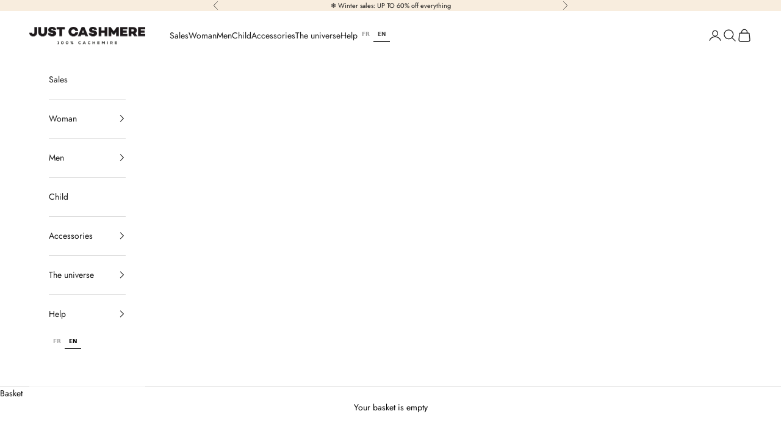

--- FILE ---
content_type: text/html; charset=utf-8
request_url: https://justcashmere.fr/en/products/abigail-pull-col-bateau-goutte-dos-taupe-chine
body_size: 78341
content:
<!doctype html>

<html class="no-js" lang="en" dir="ltr" data-wg-translated="en">
  <head>
	<script async="" crossorigin="" fetchpriority="high" src="/cdn/shopifycloud/importmap-polyfill/es-modules-shim.2.4.0.js"></script>
<script src="//justcashmere.fr/en/cdn/shop/files/pandectes-rules.js?v=2117660457812212821"></script>
	
  
	
    

    <meta charset="utf-8">
    <meta name="viewport" content="width=device-width, initial-scale=1.0, height=device-height, minimum-scale=1.0, maximum-scale=5.0">

    <title>ABIGAIL boat-neck sweater drop back taupe mottled</title><link rel="canonical" href="https://justcashmere.fr/en/products/abigail-pull-col-bateau-goutte-dos-taupe-chine"><link rel="shortcut icon" href="//justcashmere.fr/cdn/shop/files/Favicon_JC_4.png?v=1763471472&width=96">
      <link rel="apple-touch-icon" href="//justcashmere.fr/cdn/shop/files/Favicon_JC_4.png?v=1763471472&width=180"><link rel="preconnect" href="https://fonts.shopifycdn.com" crossorigin=""><link rel="preload" href="//justcashmere.fr/en/cdn/fonts/jost/jost_n4.d47a1b6347ce4a4c9f437608011273009d91f2b7.woff2" as="font" type="font/woff2" crossorigin=""><meta property="og:type" content="product">
  <meta property="og:title" content="ABIGAIL boat-neck sweater drop back taupe mottled">
  <meta property="product:price:amount" content="107,99">
  <meta property="product:price:currency" content="EUR"><meta property="og:image" content="http://justcashmere.fr/cdn/shop/files/ABIGAIL_pull_col_bateau_goutte_dos_taupe_chine_Just_Cashmere_1_eff74440-826b-4005-b735-75b534d88077.jpg?v=1753711787&width=2048">
  <meta property="og:image:secure_url" content="https://justcashmere.fr/cdn/shop/files/ABIGAIL_pull_col_bateau_goutte_dos_taupe_chine_Just_Cashmere_1_eff74440-826b-4005-b735-75b534d88077.jpg?v=1753711787&width=2048">
  <meta property="og:image:width" content="1365">
  <meta property="og:image:height" content="2048"><meta property="og:url" content="https://justcashmere.fr/en/products/abigail-pull-col-bateau-goutte-dos-taupe-chine">
<meta property="og:site_name" content="Just Cashmere"><meta name="twitter:card" content="summary"><meta name="twitter:title" content="ABIGAIL boat-neck sweater drop back taupe mottled">
  <meta name="twitter:description" content=""><meta name="twitter:image" content="https://justcashmere.fr/cdn/shop/files/ABIGAIL_pull_col_bateau_goutte_dos_taupe_chine_Just_Cashmere_1_eff74440-826b-4005-b735-75b534d88077.jpg?crop=center&height=1200&v=1753711787&width=1200">
  <meta name="twitter:image:alt" content="">
  <script type="application/ld+json">{"@context":"https://schema.org","@type":"Product","productID":10541815267659,"offers":[{"@type":"Offer","name":"S","availability":"https://schema.org/OutOfStock","price":107.99,"priceCurrency":"EUR","priceValidUntil":"2026-01-26","sku":"JUCASHMERE-5262-S","gtin":"3522225829077","hasMerchantReturnPolicy":{"merchantReturnLink":"https://justcashmere.fr/en/policies/refund-policy"},"shippingDetails":{"shippingSettingsLink":"https://justcashmere.fr/en/policies/shipping-policy"},"url":"https://justcashmere.fr/en/products/abigail-pull-col-bateau-goutte-dos-taupe-chine?variant=51517206298955"},{"@type":"Offer","name":"M","availability":"https://schema.org/InStock","price":107.99,"priceCurrency":"EUR","priceValidUntil":"2026-01-26","sku":"JUCASHMERE-5262-M","gtin":"3522225820432","hasMerchantReturnPolicy":{"merchantReturnLink":"https://justcashmere.fr/en/policies/refund-policy"},"shippingDetails":{"shippingSettingsLink":"https://justcashmere.fr/en/policies/shipping-policy"},"url":"https://justcashmere.fr/en/products/abigail-pull-col-bateau-goutte-dos-taupe-chine?variant=51517206331723"},{"@type":"Offer","name":"L","availability":"https://schema.org/InStock","price":107.99,"priceCurrency":"EUR","priceValidUntil":"2026-01-26","sku":"JUCASHMERE-5262-L","gtin":"3522225811799","hasMerchantReturnPolicy":{"merchantReturnLink":"https://justcashmere.fr/en/policies/refund-policy"},"shippingDetails":{"shippingSettingsLink":"https://justcashmere.fr/en/policies/shipping-policy"},"url":"https://justcashmere.fr/en/products/abigail-pull-col-bateau-goutte-dos-taupe-chine?variant=51517206364491"},{"@type":"Offer","name":"XL","availability":"https://schema.org/InStock","price":107.99,"priceCurrency":"EUR","priceValidUntil":"2026-01-26","sku":"JUCASHMERE-5262-XL","gtin":"3522225803152","hasMerchantReturnPolicy":{"merchantReturnLink":"https://justcashmere.fr/en/policies/refund-policy"},"shippingDetails":{"shippingSettingsLink":"https://justcashmere.fr/en/policies/shipping-policy"},"url":"https://justcashmere.fr/en/products/abigail-pull-col-bateau-goutte-dos-taupe-chine?variant=51517206397259"},{"@type":"Offer","name":"2XL","availability":"https://schema.org/OutOfStock","price":107.99,"priceCurrency":"EUR","priceValidUntil":"2026-01-26","sku":"JUCASHMERE-5262-2XL","gtin":"3522225794511","hasMerchantReturnPolicy":{"merchantReturnLink":"https://justcashmere.fr/en/policies/refund-policy"},"shippingDetails":{"shippingSettingsLink":"https://justcashmere.fr/en/policies/shipping-policy"},"url":"https://justcashmere.fr/en/products/abigail-pull-col-bateau-goutte-dos-taupe-chine?variant=51517206430027"}],"aggregateRating":{"@type":"AggregateRating","ratingValue":"5.0","reviewCount":"1","worstRating":"1.0","bestRating":"5.0"},"brand":{"@type":"Brand","name":"Just Cashmere"},"name":"ABIGAIL pull col bateau goutte dos taupe chiné","description":"","category":"Sweater","url":"https://justcashmere.fr/en/products/abigail-pull-col-bateau-goutte-dos-taupe-chine","sku":"JUCASHMERE-5262-M","gtin":"3522225820432","weight":{"@type":"QuantitativeValue","unitCode":"kg","value":0},"image":{"@type":"ImageObject","url":"https://justcashmere.fr/cdn/shop/files/ABIGAIL_pull_col_bateau_goutte_dos_taupe_chine_Just_Cashmere_1_eff74440-826b-4005-b735-75b534d88077.jpg?v=1753711787&width=1024","image":"https://justcashmere.fr/cdn/shop/files/ABIGAIL_pull_col_bateau_goutte_dos_taupe_chine_Just_Cashmere_1_eff74440-826b-4005-b735-75b534d88077.jpg?v=1753711787&width=1024","name":"","width":"1024","height":"1024"}}</script>



  <script type="application/ld+json">
  {
    "@context": "https://schema.org",
    "@type": "BreadcrumbList",
  "itemListElement": [{
      "@type": "ListItem",
      "position": 1,
      "name": "Accueil",
      "item": "https://justcashmere.fr/en"
    },{
          "@type": "ListItem",
          "position": 2,
          "name": "ABIGAIL pull col bateau goutte dos taupe chiné",
          "item": "https://justcashmere.fr/en/products/abigail-pull-col-bateau-goutte-dos-taupe-chine"
        }]
  }
  </script>

<style>/* Typography (heading) */
  

/* Typography (body) */
  @font-face {
  font-family: Jost;
  font-weight: 400;
  font-style: normal;
  font-display: fallback;
  src: url("//justcashmere.fr/cdn/fonts/jost/jost_n4.d47a1b6347ce4a4c9f437608011273009d91f2b7.woff2") format("woff2"),
       url("//justcashmere.fr/cdn/fonts/jost/jost_n4.791c46290e672b3f85c3d1c651ef2efa3819eadd.woff") format("woff");
}

@font-face {
  font-family: Jost;
  font-weight: 400;
  font-style: italic;
  font-display: fallback;
  src: url("//justcashmere.fr/cdn/fonts/jost/jost_i4.b690098389649750ada222b9763d55796c5283a5.woff2") format("woff2"),
       url("//justcashmere.fr/cdn/fonts/jost/jost_i4.fd766415a47e50b9e391ae7ec04e2ae25e7e28b0.woff") format("woff");
}

@font-face {
  font-family: Jost;
  font-weight: 700;
  font-style: normal;
  font-display: fallback;
  src: url("//justcashmere.fr/cdn/fonts/jost/jost_n7.921dc18c13fa0b0c94c5e2517ffe06139c3615a3.woff2") format("woff2"),
       url("//justcashmere.fr/cdn/fonts/jost/jost_n7.cbfc16c98c1e195f46c536e775e4e959c5f2f22b.woff") format("woff");
}

@font-face {
  font-family: Jost;
  font-weight: 700;
  font-style: italic;
  font-display: fallback;
  src: url("//justcashmere.fr/cdn/fonts/jost/jost_i7.d8201b854e41e19d7ed9b1a31fe4fe71deea6d3f.woff2") format("woff2"),
       url("//justcashmere.fr/cdn/fonts/jost/jost_i7.eae515c34e26b6c853efddc3fc0c552e0de63757.woff") format("woff");
}

:root {
    /* Container */
    --container-max-width: 100%;
    --container-xxs-max-width: 27.5rem; /* 440px */
    --container-xs-max-width: 42.5rem; /* 680px */
    --container-sm-max-width: 61.25rem; /* 980px */
    --container-md-max-width: 71.875rem; /* 1150px */
    --container-lg-max-width: 78.75rem; /* 1260px */
    --container-xl-max-width: 85rem; /* 1360px */
    --container-gutter: 1.25rem;

    --section-vertical-spacing: 2.5rem;
    --section-vertical-spacing-tight:2.5rem;

    --section-stack-gap:2.25rem;
    --section-stack-gap-tight:2.25rem;

    /* Form settings */
    --form-gap: 1.25rem; /* Gap between fieldset and submit button */
    --fieldset-gap: 1rem; /* Gap between each form input within a fieldset */
    --form-control-gap: 0.625rem; /* Gap between input and label (ignored for floating label) */
    --checkbox-control-gap: 0.75rem; /* Horizontal gap between checkbox and its associated label */
    --input-padding-block: 0.65rem; /* Vertical padding for input, textarea and native select */
    --input-padding-inline: 0.8rem; /* Horizontal padding for input, textarea and native select */
    --checkbox-size: 0.875rem; /* Size (width and height) for checkbox */

    /* Other sizes */
    --sticky-area-height: calc(var(--announcement-bar-is-sticky, 0) * var(--announcement-bar-height, 0px) + var(--header-is-sticky, 0) * var(--header-is-visible, 1) * var(--header-height, 0px));

    /* RTL support */
    --transform-logical-flip: 1;
    --transform-origin-start: left;
    --transform-origin-end: right;

    /**
     * ---------------------------------------------------------------------
     * TYPOGRAPHY
     * ---------------------------------------------------------------------
     */

    /* Font properties */
    --heading-font-family: Helvetica, Arial, sans-serif;
    --heading-font-weight: 700;
    --heading-font-style: normal;
    --heading-text-transform: uppercase;
    --heading-letter-spacing: 0.18em;
    --text-font-family: Jost, sans-serif;
    --text-font-weight: 400;
    --text-font-style: normal;
    --text-letter-spacing: 0.0em;
    --button-font: var(--text-font-style) var(--text-font-weight) var(--text-sm) / 1.65 var(--text-font-family);
    --button-text-transform: uppercase;
    --button-letter-spacing: 0.18em;

    /* Font sizes */--text-heading-size-factor: 1;
    --text-h1: max(0.6875rem, clamp(1.375rem, 1.146341463414634rem + 0.975609756097561vw, 2rem) * var(--text-heading-size-factor));
    --text-h2: max(0.6875rem, clamp(1.25rem, 1.0670731707317074rem + 0.7804878048780488vw, 1.75rem) * var(--text-heading-size-factor));
    --text-h3: max(0.6875rem, clamp(1.125rem, 1.0335365853658536rem + 0.3902439024390244vw, 1.375rem) * var(--text-heading-size-factor));
    --text-h4: max(0.6875rem, clamp(1rem, 0.9542682926829268rem + 0.1951219512195122vw, 1.125rem) * var(--text-heading-size-factor));
    --text-h5: calc(0.875rem * var(--text-heading-size-factor));
    --text-h6: calc(0.75rem * var(--text-heading-size-factor));

    --text-xs: 0.75rem;
    --text-sm: 0.8125rem;
    --text-base: 0.875rem;
    --text-lg: 1.0rem;
    --text-xl: 1.125rem;

    /* Rounded variables (used for border radius) */
    --rounded-full: 9999px;
    --button-border-radius: 0.0rem;
    --input-border-radius: 0.0rem;

    /* Box shadow */
    --shadow-sm: 0 2px 8px rgb(0 0 0 / 0.05);
    --shadow: 0 5px 15px rgb(0 0 0 / 0.05);
    --shadow-md: 0 5px 30px rgb(0 0 0 / 0.05);
    --shadow-block: px px px rgb(var(--text-primary) / 0.0);

    /**
     * ---------------------------------------------------------------------
     * OTHER
     * ---------------------------------------------------------------------
     */

    --checkmark-svg-url: url(//justcashmere.fr/cdn/shop/t/12/assets/checkmark.svg?v=77552481021870063511718273197);
    --cursor-zoom-in-svg-url: url(//justcashmere.fr/cdn/shop/t/12/assets/cursor-zoom-in.svg?v=112480252220988712521723538141);
  }

  [dir="rtl"]:root {
    /* RTL support */
    --transform-logical-flip: -1;
    --transform-origin-start: right;
    --transform-origin-end: left;
  }

  @media screen and (min-width: 700px) {
    :root {
      /* Typography (font size) */
      --text-xs: 0.75rem;
      --text-sm: 0.8125rem;
      --text-base: 0.875rem;
      --text-lg: 1.0rem;
      --text-xl: 1.25rem;

      /* Spacing settings */
      --container-gutter: 2rem;
    }
  }

  @media screen and (min-width: 1000px) {
    :root {
      /* Spacing settings */
      --container-gutter: 3rem;

      --section-vertical-spacing: 4rem;
      --section-vertical-spacing-tight: 4rem;

      --section-stack-gap:3rem;
      --section-stack-gap-tight:3rem;
    }
  }:root {/* Overlay used for modal */
    --page-overlay: 0 0 0 / 0.4;

    /* We use the first scheme background as default */
    --page-background: ;

    /* Product colors */
    --on-sale-text: 28 28 28;
    --on-sale-badge-background: 28 28 28;
    --on-sale-badge-text: 255 255 255;
    --sold-out-badge-background: 239 239 239;
    --sold-out-badge-text: 0 0 0 / 0.65;
    --custom-badge-background: 28 28 28;
    --custom-badge-text: 255 255 255;
    --star-color: 28 28 28;

    /* Status colors */
    --success-background: 212 227 203;
    --success-text: 48 122 7;
    --warning-background: 253 241 224;
    --warning-text: 237 138 0;
    --error-background: 243 204 204;
    --error-text: 203 43 43;
  }.color-scheme--scheme-1 {
      /* Color settings */--accent: 28 28 28;
      --text-color: 0 0 0;
      --background: 255 255 255 / 1.0;
      --background-without-opacity: 255 255 255;
      --background-gradient: ;--border-color: 217 217 217;/* Button colors */
      --button-background: 28 28 28;
      --button-text-color: 255 255 255;

      /* Circled buttons */
      --circle-button-background: 255 255 255;
      --circle-button-text-color: 28 28 28;
    }.shopify-section:has(.section-spacing.color-scheme--bg-54922f2e920ba8346f6dc0fba343d673) + .shopify-section:has(.section-spacing.color-scheme--bg-54922f2e920ba8346f6dc0fba343d673:not(.bordered-section)) .section-spacing {
      padding-block-start: 0;
    }.color-scheme--scheme-2 {
      /* Color settings */--accent: 28 28 28;
      --text-color: 28 28 28;
      --background: 255 255 255 / 1.0;
      --background-without-opacity: 255 255 255;
      --background-gradient: ;--border-color: 221 221 221;/* Button colors */
      --button-background: 28 28 28;
      --button-text-color: 255 255 255;

      /* Circled buttons */
      --circle-button-background: 255 255 255;
      --circle-button-text-color: 28 28 28;
    }.shopify-section:has(.section-spacing.color-scheme--bg-54922f2e920ba8346f6dc0fba343d673) + .shopify-section:has(.section-spacing.color-scheme--bg-54922f2e920ba8346f6dc0fba343d673:not(.bordered-section)) .section-spacing {
      padding-block-start: 0;
    }.color-scheme--scheme-3 {
      /* Color settings */--accent: 255 255 255;
      --text-color: 28 28 28;
      --background: 248 237 222 / 1.0;
      --background-without-opacity: 248 237 222;
      --background-gradient: ;--border-color: 215 206 193;/* Button colors */
      --button-background: 255 255 255;
      --button-text-color: 28 28 28;

      /* Circled buttons */
      --circle-button-background: 255 255 255;
      --circle-button-text-color: 28 28 28;
    }.shopify-section:has(.section-spacing.color-scheme--bg-d6dd26b92ab8db03447627acb4692942) + .shopify-section:has(.section-spacing.color-scheme--bg-d6dd26b92ab8db03447627acb4692942:not(.bordered-section)) .section-spacing {
      padding-block-start: 0;
    }.color-scheme--scheme-4 {
      /* Color settings */--accent: 255 255 255;
      --text-color: 255 255 255;
      --background: 0 0 0 / 0.0;
      --background-without-opacity: 0 0 0;
      --background-gradient: ;--border-color: 255 255 255;/* Button colors */
      --button-background: 255 255 255;
      --button-text-color: 28 28 28;

      /* Circled buttons */
      --circle-button-background: 255 255 255;
      --circle-button-text-color: 28 28 28;
    }.shopify-section:has(.section-spacing.color-scheme--bg-3671eee015764974ee0aef1536023e0f) + .shopify-section:has(.section-spacing.color-scheme--bg-3671eee015764974ee0aef1536023e0f:not(.bordered-section)) .section-spacing {
      padding-block-start: 0;
    }.color-scheme--scheme-a09dd890-36d4-45bf-b016-ae3c1decb554 {
      /* Color settings */--accent: 28 28 28;
      --text-color: 28 28 28;
      --background: 248 237 222 / 1.0;
      --background-without-opacity: 248 237 222;
      --background-gradient: ;--border-color: 215 206 193;/* Button colors */
      --button-background: 28 28 28;
      --button-text-color: 255 255 255;

      /* Circled buttons */
      --circle-button-background: 255 255 255;
      --circle-button-text-color: 28 28 28;
    }.shopify-section:has(.section-spacing.color-scheme--bg-d6dd26b92ab8db03447627acb4692942) + .shopify-section:has(.section-spacing.color-scheme--bg-d6dd26b92ab8db03447627acb4692942:not(.bordered-section)) .section-spacing {
      padding-block-start: 0;
    }.color-scheme--scheme-9a404e9d-8590-4991-bf71-1181cd55d1f0 {
      /* Color settings */--accent: 28 28 28;
      --text-color: 0 0 0;
      --background: 255 225 243 / 1.0;
      --background-without-opacity: 255 225 243;
      --background-gradient: ;--border-color: 217 191 207;/* Button colors */
      --button-background: 28 28 28;
      --button-text-color: 255 255 255;

      /* Circled buttons */
      --circle-button-background: 255 255 255;
      --circle-button-text-color: 28 28 28;
    }.shopify-section:has(.section-spacing.color-scheme--bg-ea9bba5218863d89422c89fa521c2c65) + .shopify-section:has(.section-spacing.color-scheme--bg-ea9bba5218863d89422c89fa521c2c65:not(.bordered-section)) .section-spacing {
      padding-block-start: 0;
    }.color-scheme--dialog {
      /* Color settings */--accent: 28 28 28;
      --text-color: 28 28 28;
      --background: 255 255 255 / 1.0;
      --background-without-opacity: 255 255 255;
      --background-gradient: ;--border-color: 221 221 221;/* Button colors */
      --button-background: 28 28 28;
      --button-text-color: 255 255 255;

      /* Circled buttons */
      --circle-button-background: 255 255 255;
      --circle-button-text-color: 28 28 28;
    }
</style><script>
  document.documentElement.classList.replace('no-js', 'js');

  // This allows to expose several variables to the global scope, to be used in scripts
  window.themeVariables = {
    settings: {
      showPageTransition: false,
      pageType: "product",
      moneyFormat: "{{amount_with_comma_separator}}€",
      moneyWithCurrencyFormat: "{{amount_with_comma_separator}} EUR",
      currencyCodeEnabled: false,
      cartType: "message",
      staggerMenuApparition: true
    },

    strings: {
      addToCartButton: "Ajouter au panier",
      soldOutButton: "En rupture",
      preOrderButton: "Pré-commander",
      unavailableButton: "Indisponible",
      addedToCart: "Produit ajouté au panier !",
      closeGallery: "Fermer la galerie",
      zoomGallery: "Zoomer sur l\u0026#39;image",
      errorGallery: "L\u0026#39;image ne peut pas etre chargée",
      soldOutBadge: "En rupture",
      discountBadge: "- @@",
      sku: "SKU:",
      shippingEstimatorNoResults: "Nous ne livrons pas à votre adresse.",
      shippingEstimatorOneResult: "Il y a un résultat pour votre adresse :",
      shippingEstimatorMultipleResults: "Il y a plusieurs résultats pour votre adresse :",
      shippingEstimatorError: "Impossible d\u0026#39;estimer les frais de livraison :",
      next: "Suivant",
      previous: "Précédent"
    },

    mediaQueries: {
      'sm': 'screen and (min-width: 700px)',
      'md': 'screen and (min-width: 1000px)',
      'lg': 'screen and (min-width: 1150px)',
      'xl': 'screen and (min-width: 1400px)',
      '2xl': 'screen and (min-width: 1600px)',
      'sm-max': 'screen and (max-width: 699px)',
      'md-max': 'screen and (max-width: 999px)',
      'lg-max': 'screen and (max-width: 1149px)',
      'xl-max': 'screen and (max-width: 1399px)',
      '2xl-max': 'screen and (max-width: 1599px)',
      'motion-safe': '(prefers-reduced-motion: no-preference)',
      'motion-reduce': '(prefers-reduced-motion: reduce)',
      'supports-hover': 'screen and (pointer: fine)',
      'supports-touch': 'screen and (hover: none)'
    }
  };</script><script>
      if (!(HTMLScriptElement.supports && HTMLScriptElement.supports('importmap'))) {
        const importMapPolyfill = document.createElement('script');
        importMapPolyfill.async = true;
        importMapPolyfill.src = "//justcashmere.fr/en/cdn/shop/t/12/assets/es-module-shims.min.js?v=163628956881225179081718273198";

        document.head.appendChild(importMapPolyfill);
      }
    </script>

    <script type="importmap">{
        "imports": {
          "vendor": "//justcashmere.fr/en/cdn/shop/t/12/assets/vendor.min.js?v=55120211853256353121718273198",
          "theme": "//justcashmere.fr/en/cdn/shop/t/12/assets/theme.js?v=41870847793071402691718273200",
          "photoswipe": "//justcashmere.fr/en/cdn/shop/t/12/assets/photoswipe.min.js?v=20290624223189769891718273198"
        }
      }
    </script>

    <script type="module" src="//justcashmere.fr/en/cdn/shop/t/12/assets/vendor.min.js?v=55120211853256353121718273198"></script>
    <script type="module" src="//justcashmere.fr/en/cdn/shop/t/12/assets/theme.js?v=41870847793071402691718273200"></script>
    <script src="https://ajax.googleapis.com/ajax/libs/jquery/3.7.1/jquery.min.js"></script>

    <script>window.performance && window.performance.mark && window.performance.mark('shopify.content_for_header.start');</script><meta id="shopify-digital-wallet" name="shopify-digital-wallet" content="/25289588824/digital_wallets/dialog">
<meta name="shopify-checkout-api-token" content="29592dc8d01938e356fe1ad7f706dd95">
<meta id="in-context-paypal-metadata" data-shop-id="25289588824" data-venmo-supported="false" data-environment="production" data-locale="fr_FR" data-paypal-v4="true" data-currency="EUR">
<link rel="alternate" hreflang="x-default" href="https://justcashmere.fr/products/abigail-pull-col-bateau-goutte-dos-taupe-chine">


<link rel="alternate" type="application/json+oembed" href="https://justcashmere.fr/en/products/abigail-pull-col-bateau-goutte-dos-taupe-chine.oembed">
<script async="async" src="/checkouts/internal/preloads.js?locale=fr-FR"></script>
<link rel="preconnect" href="https://shop.app" crossorigin="anonymous">
<script async="async" src="https://shop.app/checkouts/internal/preloads.js?locale=fr-FR&shop_id=25289588824" crossorigin="anonymous"></script>
<script id="apple-pay-shop-capabilities" type="application/json">{"shopId":25289588824,"countryCode":"FR","currencyCode":"EUR","merchantCapabilities":["supports3DS"],"merchantId":"gid:\/\/shopify\/Shop\/25289588824","merchantName":"Just Cashmere","requiredBillingContactFields":["postalAddress","email","phone"],"requiredShippingContactFields":["postalAddress","email","phone"],"shippingType":"shipping","supportedNetworks":["visa","masterCard","amex","maestro"],"total":{"type":"pending","label":"Just Cashmere","amount":"1.00"},"shopifyPaymentsEnabled":true,"supportsSubscriptions":true}</script>
<script id="shopify-features" type="application/json">{"accessToken":"29592dc8d01938e356fe1ad7f706dd95","betas":["rich-media-storefront-analytics"],"domain":"justcashmere.fr","predictiveSearch":true,"shopId":25289588824,"locale":"fr"}</script>
<script>var Shopify = Shopify || {};
Shopify.shop = "just-cashmere.myshopify.com";
Shopify.locale = "en";
Shopify.currency = {"active":"EUR","rate":"1.0"};
Shopify.country = "FR";
Shopify.theme = {"name":"just_cashmere\/main","id":169301836107,"schema_name":"Prestige","schema_version":"9.3.0","theme_store_id":null,"role":"main"};
Shopify.theme.handle = "null";
Shopify.theme.style = {"id":null,"handle":null};
Shopify.cdnHost = "justcashmere.fr/cdn";
Shopify.routes = Shopify.routes || {};
Shopify.routes.root = "/en/";</script>
<script type="module">!function(o){(o.Shopify=o.Shopify||{}).modules=!0}(window);</script>
<script>!function(o){function n(){var o=[];function n(){o.push(Array.prototype.slice.apply(arguments))}return n.q=o,n}var t=o.Shopify=o.Shopify||{};t.loadFeatures=n(),t.autoloadFeatures=n()}(window);</script>
<script>
  window.ShopifyPay = window.ShopifyPay || {};
  window.ShopifyPay.apiHost = "shop.app\/pay";
  window.ShopifyPay.redirectState = null;
</script>
<script id="shop-js-analytics" type="application/json">{"pageType":"product"}</script>
<script defer="defer" async="" type="module" src="//justcashmere.fr/en/cdn/shopifycloud/shop-js/modules/v2/client.init-shop-cart-sync_rmw7xfpI.fr.esm.js"></script>
<script defer="defer" async="" type="module" src="//justcashmere.fr/en/cdn/shopifycloud/shop-js/modules/v2/chunk.common_BJYQnvkC.esm.js"></script>
<script type="module">
  await import("//justcashmere.fr/en/cdn/shopifycloud/shop-js/modules/v2/client.init-shop-cart-sync_rmw7xfpI.fr.esm.js");
await import("//justcashmere.fr/en/cdn/shopifycloud/shop-js/modules/v2/chunk.common_BJYQnvkC.esm.js");

  window.Shopify.SignInWithShop?.initShopCartSync?.({"fedCMEnabled":true,"windoidEnabled":true});

</script>
<script>
  window.Shopify = window.Shopify || {};
  if (!window.Shopify.featureAssets) window.Shopify.featureAssets = {};
  window.Shopify.featureAssets['shop-js'] = {"shop-cart-sync":["modules/v2/client.shop-cart-sync_j4sk-XdW.fr.esm.js","modules/v2/chunk.common_BJYQnvkC.esm.js"],"init-fed-cm":["modules/v2/client.init-fed-cm_C6ypyu4y.fr.esm.js","modules/v2/chunk.common_BJYQnvkC.esm.js"],"init-shop-email-lookup-coordinator":["modules/v2/client.init-shop-email-lookup-coordinator_CqGLli1Q.fr.esm.js","modules/v2/chunk.common_BJYQnvkC.esm.js"],"init-shop-cart-sync":["modules/v2/client.init-shop-cart-sync_rmw7xfpI.fr.esm.js","modules/v2/chunk.common_BJYQnvkC.esm.js"],"shop-cash-offers":["modules/v2/client.shop-cash-offers_QXNkCvkS.fr.esm.js","modules/v2/chunk.common_BJYQnvkC.esm.js","modules/v2/chunk.modal_CpSWDcvJ.esm.js"],"shop-toast-manager":["modules/v2/client.shop-toast-manager_BRUrYZNH.fr.esm.js","modules/v2/chunk.common_BJYQnvkC.esm.js"],"init-windoid":["modules/v2/client.init-windoid_BndZDYce.fr.esm.js","modules/v2/chunk.common_BJYQnvkC.esm.js"],"shop-button":["modules/v2/client.shop-button_DO0SCGuD.fr.esm.js","modules/v2/chunk.common_BJYQnvkC.esm.js"],"avatar":["modules/v2/client.avatar_BTnouDA3.fr.esm.js"],"init-customer-accounts-sign-up":["modules/v2/client.init-customer-accounts-sign-up_B2mPMkas.fr.esm.js","modules/v2/client.shop-login-button_CgQeq62_.fr.esm.js","modules/v2/chunk.common_BJYQnvkC.esm.js","modules/v2/chunk.modal_CpSWDcvJ.esm.js"],"pay-button":["modules/v2/client.pay-button_CJ1a_XKE.fr.esm.js","modules/v2/chunk.common_BJYQnvkC.esm.js"],"init-shop-for-new-customer-accounts":["modules/v2/client.init-shop-for-new-customer-accounts_Bzp_tu6n.fr.esm.js","modules/v2/client.shop-login-button_CgQeq62_.fr.esm.js","modules/v2/chunk.common_BJYQnvkC.esm.js","modules/v2/chunk.modal_CpSWDcvJ.esm.js"],"shop-login-button":["modules/v2/client.shop-login-button_CgQeq62_.fr.esm.js","modules/v2/chunk.common_BJYQnvkC.esm.js","modules/v2/chunk.modal_CpSWDcvJ.esm.js"],"shop-follow-button":["modules/v2/client.shop-follow-button_qKLXOpna.fr.esm.js","modules/v2/chunk.common_BJYQnvkC.esm.js","modules/v2/chunk.modal_CpSWDcvJ.esm.js"],"init-customer-accounts":["modules/v2/client.init-customer-accounts_laLdoTio.fr.esm.js","modules/v2/client.shop-login-button_CgQeq62_.fr.esm.js","modules/v2/chunk.common_BJYQnvkC.esm.js","modules/v2/chunk.modal_CpSWDcvJ.esm.js"],"lead-capture":["modules/v2/client.lead-capture_BKSwLTAW.fr.esm.js","modules/v2/chunk.common_BJYQnvkC.esm.js","modules/v2/chunk.modal_CpSWDcvJ.esm.js"],"checkout-modal":["modules/v2/client.checkout-modal_DXz6pkvd.fr.esm.js","modules/v2/chunk.common_BJYQnvkC.esm.js","modules/v2/chunk.modal_CpSWDcvJ.esm.js"],"shop-login":["modules/v2/client.shop-login_BKcA1GkJ.fr.esm.js","modules/v2/chunk.common_BJYQnvkC.esm.js","modules/v2/chunk.modal_CpSWDcvJ.esm.js"],"payment-terms":["modules/v2/client.payment-terms_DTmplTEO.fr.esm.js","modules/v2/chunk.common_BJYQnvkC.esm.js","modules/v2/chunk.modal_CpSWDcvJ.esm.js"]};
</script>
<script>(function() {
  var isLoaded = false;
  function asyncLoad() {
    if (isLoaded) return;
    isLoaded = true;
    var urls = ["https:\/\/cdn.nfcube.com\/instafeed-0fd66abab0276eddb79b90488e8257ed.js?shop=just-cashmere.myshopify.com","https:\/\/ecommplugins-scripts.trustpilot.com\/v2.1\/js\/header.min.js?settings=eyJrZXkiOiJiM3lRWFFzUVNubEtVWnRCIiwicyI6InNrdSJ9\u0026v=2.5\u0026shop=just-cashmere.myshopify.com","https:\/\/ecommplugins-trustboxsettings.trustpilot.com\/just-cashmere.myshopify.com.js?settings=1756728871097\u0026shop=just-cashmere.myshopify.com","https:\/\/cdn.weglot.com\/weglot_script_tag.js?shop=just-cashmere.myshopify.com","https:\/\/ecommplugins-scripts.trustpilot.com\/v2.1\/js\/success.min.js?settings=eyJrZXkiOiJiM3lRWFFzUVNubEtVWnRCIiwicyI6InNrdSIsInQiOlsib3JkZXJzL2Z1bGZpbGxlZCJdLCJ2IjoiIiwiYSI6IiJ9\u0026shop=just-cashmere.myshopify.com","https:\/\/widget.trustpilot.com\/bootstrap\/v5\/tp.widget.sync.bootstrap.min.js?shop=just-cashmere.myshopify.com"];
    for (var i = 0; i < urls.length; i++) {
      var s = document.createElement('script');
      s.type = 'text/javascript';
      s.async = true;
      s.src = urls[i];
      var x = document.getElementsByTagName('script')[0];
      x.parentNode.insertBefore(s, x);
    }
  };
  if(window.attachEvent) {
    window.attachEvent('onload', asyncLoad);
  } else {
    window.addEventListener('load', asyncLoad, false);
  }
})();</script>
<script id="__st">var __st={"a":25289588824,"offset":3600,"reqid":"32f20cdf-7cf3-44fe-9918-4009b1ba35c7-1768584046","pageurl":"justcashmere.fr\/products\/abigail-pull-col-bateau-goutte-dos-taupe-chine","u":"c3e293a40151","p":"product","rtyp":"product","rid":10541815267659};</script>
<script>window.ShopifyPaypalV4VisibilityTracking = true;</script>
<script id="form-persister">!function(){'use strict';const t='contact',e='new_comment',n=[[t,t],['blogs',e],['comments',e],[t,'customer']],o='password',r='form_key',c=['recaptcha-v3-token','g-recaptcha-response','h-captcha-response',o],s=()=>{try{return window.sessionStorage}catch{return}},i='__shopify_v',u=t=>t.elements[r],a=function(){const t=[...n].map((([t,e])=>`form[action*='/${t}']:not([data-nocaptcha='true']) input[name='form_type'][value='${e}']`)).join(',');var e;return e=t,()=>e?[...document.querySelectorAll(e)].map((t=>t.form)):[]}();function m(t){const e=u(t);a().includes(t)&&(!e||!e.value)&&function(t){try{if(!s())return;!function(t){const e=s();if(!e)return;const n=u(t);if(!n)return;const o=n.value;o&&e.removeItem(o)}(t);const e=Array.from(Array(32),(()=>Math.random().toString(36)[2])).join('');!function(t,e){u(t)||t.append(Object.assign(document.createElement('input'),{type:'hidden',name:r})),t.elements[r].value=e}(t,e),function(t,e){const n=s();if(!n)return;const r=[...t.querySelectorAll(`input[type='${o}']`)].map((({name:t})=>t)),u=[...c,...r],a={};for(const[o,c]of new FormData(t).entries())u.includes(o)||(a[o]=c);n.setItem(e,JSON.stringify({[i]:1,action:t.action,data:a}))}(t,e)}catch(e){console.error('failed to persist form',e)}}(t)}const f=t=>{if('true'===t.dataset.persistBound)return;const e=function(t,e){const n=function(t){return'function'==typeof t.submit?t.submit:HTMLFormElement.prototype.submit}(t).bind(t);return function(){let t;return()=>{t||(t=!0,(()=>{try{e(),n()}catch(t){(t=>{console.error('form submit failed',t)})(t)}})(),setTimeout((()=>t=!1),250))}}()}(t,(()=>{m(t)}));!function(t,e){if('function'==typeof t.submit&&'function'==typeof e)try{t.submit=e}catch{}}(t,e),t.addEventListener('submit',(t=>{t.preventDefault(),e()})),t.dataset.persistBound='true'};!function(){function t(t){const e=(t=>{const e=t.target;return e instanceof HTMLFormElement?e:e&&e.form})(t);e&&m(e)}document.addEventListener('submit',t),document.addEventListener('DOMContentLoaded',(()=>{const e=a();for(const t of e)f(t);var n;n=document.body,new window.MutationObserver((t=>{for(const e of t)if('childList'===e.type&&e.addedNodes.length)for(const t of e.addedNodes)1===t.nodeType&&'FORM'===t.tagName&&a().includes(t)&&f(t)})).observe(n,{childList:!0,subtree:!0,attributes:!1}),document.removeEventListener('submit',t)}))}()}();</script>
<script integrity="sha256-4kQ18oKyAcykRKYeNunJcIwy7WH5gtpwJnB7kiuLZ1E=" data-source-attribution="shopify.loadfeatures" defer="defer" src="//justcashmere.fr/en/cdn/shopifycloud/storefront/assets/storefront/load_feature-a0a9edcb.js" crossorigin="anonymous"></script>
<script crossorigin="anonymous" defer="defer" src="//justcashmere.fr/en/cdn/shopifycloud/storefront/assets/shopify_pay/storefront-65b4c6d7.js?v=20250812"></script>
<script data-source-attribution="shopify.dynamic_checkout.dynamic.init">var Shopify=Shopify||{};Shopify.PaymentButton=Shopify.PaymentButton||{isStorefrontPortableWallets:!0,init:function(){window.Shopify.PaymentButton.init=function(){};var t=document.createElement("script");t.src="https://justcashmere.fr/en/cdn/shopifycloud/portable-wallets/latest/portable-wallets.fr.js",t.type="module",document.head.appendChild(t)}};
</script>
<script data-source-attribution="shopify.dynamic_checkout.buyer_consent">
  function portableWalletsHideBuyerConsent(e){var t=document.getElementById("shopify-buyer-consent"),n=document.getElementById("shopify-subscription-policy-button");t&&n&&(t.classList.add("hidden"),t.setAttribute("aria-hidden","true"),n.removeEventListener("click",e))}function portableWalletsShowBuyerConsent(e){var t=document.getElementById("shopify-buyer-consent"),n=document.getElementById("shopify-subscription-policy-button");t&&n&&(t.classList.remove("hidden"),t.removeAttribute("aria-hidden"),n.addEventListener("click",e))}window.Shopify?.PaymentButton&&(window.Shopify.PaymentButton.hideBuyerConsent=portableWalletsHideBuyerConsent,window.Shopify.PaymentButton.showBuyerConsent=portableWalletsShowBuyerConsent);
</script>
<script>
  function portableWalletsCleanup(e){e&&e.src&&console.error("Failed to load portable wallets script "+e.src);var t=document.querySelectorAll("shopify-accelerated-checkout .shopify-payment-button__skeleton, shopify-accelerated-checkout-cart .wallet-cart-button__skeleton"),e=document.getElementById("shopify-buyer-consent");for(let e=0;e<t.length;e++)t[e].remove();e&&e.remove()}function portableWalletsNotLoadedAsModule(e){e instanceof ErrorEvent&&"string"==typeof e.message&&e.message.includes("import.meta")&&"string"==typeof e.filename&&e.filename.includes("portable-wallets")&&(window.removeEventListener("error",portableWalletsNotLoadedAsModule),window.Shopify.PaymentButton.failedToLoad=e,"loading"===document.readyState?document.addEventListener("DOMContentLoaded",window.Shopify.PaymentButton.init):window.Shopify.PaymentButton.init())}window.addEventListener("error",portableWalletsNotLoadedAsModule);
</script>

<script type="module" src="https://justcashmere.fr/en/cdn/shopifycloud/portable-wallets/latest/portable-wallets.fr.js" onError="portableWalletsCleanup(this)" crossorigin="anonymous"></script>
<script nomodule="">
  document.addEventListener("DOMContentLoaded", portableWalletsCleanup);
</script>

<link id="shopify-accelerated-checkout-styles" rel="stylesheet" media="screen" href="https://justcashmere.fr/cdn/shopifycloud/portable-wallets/latest/accelerated-checkout-backwards-compat.css" crossorigin="anonymous">
<style id="shopify-accelerated-checkout-cart">
        #shopify-buyer-consent {
  margin-top: 1em;
  display: inline-block;
  width: 100%;
}

#shopify-buyer-consent.hidden {
  display: none;
}

#shopify-subscription-policy-button {
  background: none;
  border: none;
  padding: 0;
  text-decoration: underline;
  font-size: inherit;
  cursor: pointer;
}

#shopify-subscription-policy-button::before {
  box-shadow: none;
}

      </style>

<script>window.performance && window.performance.mark && window.performance.mark('shopify.content_for_header.end');</script>
<link href="//justcashmere.fr/cdn/shop/t/12/assets/theme.css?v=22202050301199865971731511656" rel="stylesheet" type="text/css" media="all"><link href="//justcashmere.fr/cdn/shop/t/12/assets/custom.css?v=121112601368889584851726671264" rel="stylesheet" type="text/css" media="all"><style>
        @font-face {
          font-family: "Campton";
          src: url("//justcashmere.fr/cdn/shop/files/CamptonThin.otf?v=14458400025827371887") format("opentype");
          font-weight: 100;
          font-style: normal;
        }
        @font-face {
            font-family: "Campton";
            src: url("//justcashmere.fr/cdn/shop/files/CamptonExtraLight.otf?v=5967359703695025528") format("opentype");
            font-weight: 200;
            font-style: normal;
        }
        @font-face {
            font-family: "Campton";
            src: url("//justcashmere.fr/cdn/shop/files/CamptonLight.otf?v=3699132694977407881") format("opentype");
            font-weight: 300;
            font-style: normal;
        }
        @font-face {
            font-family: "Campton";
            src: url("//justcashmere.fr/cdn/shop/files/CamptonBook.otf?v=1704364225056630797") format("opentype");
            font-weight: 400;
            font-style: normal;
        }
        @font-face {
            font-family: "Campton";
            src: url("//justcashmere.fr/cdn/shop/files/CamptonMedium.otf?v=11513087373275994398") format("opentype");
            font-weight: 500;
            font-style: normal;
        }
        @font-face {
            font-family: "Campton";
            src: url("//justcashmere.fr/cdn/shop/files/CamptonSemiBold.otf?v=13931170795850016733") format("opentype");
            font-weight: 600;
            font-style: normal;
        }
        @font-face {
            font-family: "Campton";
            src: url("//justcashmere.fr/cdn/shop/files/CamptonBold.otf?v=4594859486119971967") format("opentype");
            font-weight: 700;
            font-style: normal;
        }
        @font-face {
            font-family: "Campton";
            src: url("//justcashmere.fr/cdn/shop/files/CamptonExtraBold.otf?v=4403319582996869031") format("opentype");
            font-weight: 800;
            font-style: normal;
        }
        @font-face {
            font-family: "Campton";
            src: url("//justcashmere.fr/cdn/shop/files/CamptonBlack.otf?v=1174806823285766309") format("opentype");
            font-weight: 900;
            font-style: normal;
        }
    </style>
<meta name="google-site-verification" content="MYzljRRlqACJOifiUNFKKNQJRxsVQ5nT58WpYNGysbA">
  
<!-- Google tag (gtag.js) -->
<script async="" src="https://www.googletagmanager.com/gtag/js?id=G-F7W4YMX81J"></script>
<script>
  window.dataLayer = window.dataLayer || [];
  function gtag(){dataLayer.push(arguments);}
  gtag('js', new Date());

  gtag('config', 'G-F7W4YMX81J');
   gtag('config', 'AW-11460078288');
</script>
<!-- Google Tag Manager -->
<script>(function(w,d,s,l,i){w[l]=w[l]||[];w[l].push({'gtm.start':
new Date().getTime(),event:'gtm.js'});var f=d.getElementsByTagName(s)[0],
j=d.createElement(s),dl=l!='dataLayer'?'&l='+l:'';j.async=true;j.src=
'https://www.googletagmanager.com/gtm.js?id='+i+dl;f.parentNode.insertBefore(j,f);
})(window,document,'script','dataLayer','GTM-PS2KJ7PF');</script>
<!-- End Google Tag Manager -->

  <!-- BEGIN app block: shopify://apps/microsoft-clarity/blocks/clarity_js/31c3d126-8116-4b4a-8ba1-baeda7c4aeea -->
<script type="text/javascript">
  (function (c, l, a, r, i, t, y) {
    c[a] = c[a] || function () { (c[a].q = c[a].q || []).push(arguments); };
    t = l.createElement(r); t.async = 1; t.src = "https://www.clarity.ms/tag/" + i + "?ref=shopify";
    y = l.getElementsByTagName(r)[0]; y.parentNode.insertBefore(t, y);

    c.Shopify.loadFeatures([{ name: "consent-tracking-api", version: "0.1" }], error => {
      if (error) {
        console.error("Error loading Shopify features:", error);
        return;
      }

      c[a]('consentv2', {
        ad_Storage: c.Shopify.customerPrivacy.marketingAllowed() ? "granted" : "denied",
        analytics_Storage: c.Shopify.customerPrivacy.analyticsProcessingAllowed() ? "granted" : "denied",
      });
    });

    l.addEventListener("visitorConsentCollected", function (e) {
      c[a]('consentv2', {
        ad_Storage: e.detail.marketingAllowed ? "granted" : "denied",
        analytics_Storage: e.detail.analyticsAllowed ? "granted" : "denied",
      });
    });
  })(window, document, "clarity", "script", "tgtuqnj0nb");
</script>



<!-- END app block --><!-- BEGIN app block: shopify://apps/klaviyo-email-marketing-sms/blocks/klaviyo-onsite-embed/2632fe16-c075-4321-a88b-50b567f42507 -->












  <script async="" src="https://static.klaviyo.com/onsite/js/TksM9N/klaviyo.js?company_id=TksM9N"></script>
  <script>!function(){if(!window.klaviyo){window._klOnsite=window._klOnsite||[];try{window.klaviyo=new Proxy({},{get:function(n,i){return"push"===i?function(){var n;(n=window._klOnsite).push.apply(n,arguments)}:function(){for(var n=arguments.length,o=new Array(n),w=0;w<n;w++)o[w]=arguments[w];var t="function"==typeof o[o.length-1]?o.pop():void 0,e=new Promise((function(n){window._klOnsite.push([i].concat(o,[function(i){t&&t(i),n(i)}]))}));return e}}})}catch(n){window.klaviyo=window.klaviyo||[],window.klaviyo.push=function(){var n;(n=window._klOnsite).push.apply(n,arguments)}}}}();</script>

  
    <script id="viewed_product">
      if (item == null) {
        var _learnq = _learnq || [];

        var MetafieldReviews = null
        var MetafieldYotpoRating = null
        var MetafieldYotpoCount = null
        var MetafieldLooxRating = null
        var MetafieldLooxCount = null
        var okendoProduct = null
        var okendoProductReviewCount = null
        var okendoProductReviewAverageValue = null
        try {
          // The following fields are used for Customer Hub recently viewed in order to add reviews.
          // This information is not part of __kla_viewed. Instead, it is part of __kla_viewed_reviewed_items
          MetafieldReviews = {"rating":{"scale_min":"1.0","scale_max":"5.0","value":"5.0"},"rating_count":1};
          MetafieldYotpoRating = null
          MetafieldYotpoCount = null
          MetafieldLooxRating = null
          MetafieldLooxCount = null

          okendoProduct = null
          // If the okendo metafield is not legacy, it will error, which then requires the new json formatted data
          if (okendoProduct && 'error' in okendoProduct) {
            okendoProduct = null
          }
          okendoProductReviewCount = okendoProduct ? okendoProduct.reviewCount : null
          okendoProductReviewAverageValue = okendoProduct ? okendoProduct.reviewAverageValue : null
        } catch (error) {
          console.error('Error in Klaviyo onsite reviews tracking:', error);
        }

        var item = {
          Name: "ABIGAIL pull col bateau goutte dos taupe chiné",
          ProductID: 10541815267659,
          Categories: ["Black Friday : 100% cachemire | Just Cashmere","Cadeaux pour Femme en cachemire | Just Cashmere","Cyber Monday : des offres jusqu'à -50% sur nos cachemires","Femme","Just Deals : jusqu'à -50% sur la collection","Last chance","Les beiges femme","Les foncés femme","Maille Femme","Mailles 2 fils femme","Nouveautés femme","Prêt à porter Femme","Pulls femme","Soldes d’hiver | Cachemire pulls, gilets et écharpes à prix doux"],
          ImageURL: "https://justcashmere.fr/cdn/shop/files/ABIGAIL_pull_col_bateau_goutte_dos_taupe_chine_Just_Cashmere_1_eff74440-826b-4005-b735-75b534d88077_grande.jpg?v=1753711787",
          URL: "https://justcashmere.fr/en/products/abigail-pull-col-bateau-goutte-dos-taupe-chine",
          Brand: "Just Cashmere",
          Price: "107,99€",
          Value: "107,99",
          CompareAtPrice: "240,00€"
        };
        _learnq.push(['track', 'Viewed Product', item]);
        _learnq.push(['trackViewedItem', {
          Title: item.Name,
          ItemId: item.ProductID,
          Categories: item.Categories,
          ImageUrl: item.ImageURL,
          Url: item.URL,
          Metadata: {
            Brand: item.Brand,
            Price: item.Price,
            Value: item.Value,
            CompareAtPrice: item.CompareAtPrice
          },
          metafields:{
            reviews: MetafieldReviews,
            yotpo:{
              rating: MetafieldYotpoRating,
              count: MetafieldYotpoCount,
            },
            loox:{
              rating: MetafieldLooxRating,
              count: MetafieldLooxCount,
            },
            okendo: {
              rating: okendoProductReviewAverageValue,
              count: okendoProductReviewCount,
            }
          }
        }]);
      }
    </script>
  




  <script>
    window.klaviyoReviewsProductDesignMode = false
  </script>







<!-- END app block --><!-- BEGIN app block: shopify://apps/supergrid-by-depict/blocks/depict_brand_features/ad5c7d1f-ddfb-424b-b936-7f08c4544f6b -->


<!--
  Merchant: shopify-25289588824
  Market id: 355827960
  Collection id: 
-->
<script id="depict-grid-rendering-script" data-align-images="false" data-desktop-column-spacing="" data-desktop-row-spacing="" data-mobile-column-spacing="" data-mobile-row-spacing="" data-desktop-margin="" data-mobile-margin="" data-columns-mobile="2" data-columns-desktop="4" data-custom-css="null" data-remove-product-card-padding="" data-content-blocks="null" data-block-ids="" data-block-assets="" data-block-links="" data-duplicates="[]" data-collection-id="" data-storefront-access-key="0ab7a9176fccb3ff21d0e33381dcf0ee" data-current-page-product-ids="[]" data-default-sorting="" data-image-config="[]" data-should-show-watermark="false" data-collection-handle="" data-paginate="
    {
    &quot;page_size&quot;: 50,
    &quot;pages&quot;: 1,
    &quot;current_page&quot;: 0
    }
  " data-ab-tests="null">
  //# allFunctionsCalledOnLoad
  
    try {
      localStorage.setItem('depict_market_id', 355827960);
    } catch (e) {
      console.error('[Depict] Failed to set depict_market_id:', e);
    }
  

  !function(){"use strict";var t=document.createElement("style");t.textContent='.depict-grid{--default-row-height:minmax(var(--sample-product-height),auto);grid-template-columns:repeat(var(--grid-columns),minmax(0,1fr))!important;gap:var(--grid-gap)!important;row-gap:var(--row-gap,var(--grid-gap))!important;align-items:unset!important;grid-auto-flow:dense!important;grid-template-rows:var(--grid-template-rows)!important;grid-auto-rows:var(--default-row-height)!important;display:grid!important}@media (width<=990px){.depict-grid{gap:var(--mobile-grid-gap)!important;row-gap:var(--mobile-row-gap,var(--mobile-grid-gap))!important}.depict-grid.mobile-custom-margin{margin:var(--mobile-custom-margin)!important}}@media (width>=991px){.depict-grid.desktop-custom-margin{margin:var(--desktop-custom-margin)!important}}.depict-grid:before,.depict-grid:after{display:none!important}.depict-grid>*{width:100%!important;max-width:unset!important;order:var(--order)!important;margin:0!important}.depict-grid>:not(.depict-content-block){grid-row:unset!important;grid-column:unset!important;grid-template-rows:unset!important}#depict-grid-rendering-script,depict-grid-start-beacon,depict-grid-end-beacon{display:none!important}.depict-content-block{grid-column:span var(--grid-column-span);grid-row:span var(--grid-row-span);aspect-ratio:var(--content-aspect-ratio,auto);display:flex!important}@media (pointer:fine){.depict-content-block:not(:hover) .depict-block-image.hover-image,.depict-content-block:has(.depict-block-image.hover-image):hover .depict-block-image:not(.hover-image){opacity:0}}.depict-content-block .d-instagram{right:8px;bottom:var(--instagram-bottom-distance);gap:0;transition:all .2s;display:flex;position:absolute;color:#fff!important}.depict-content-block .d-instagram svg{visibility:hidden;position:absolute}.depict-content-block .d-instagram .shadow-text{pointer-events:none!important;opacity:0!important;margin:0!important;padding:0!important;position:absolute!important}.depict-content-block .d-instagram .clipped-element{backdrop-filter:blur(200px);filter:grayscale()invert()contrast(100000%);min-height:var(--text-height);clip-path:var(--text-clip-path);-webkit-clip-path:var(--text-clip-path);min-width:var(--icon-width);transition:all .2s;display:flex}.depict-content-block:hover .d-instagram .clipped-element{min-width:calc(var(--icon-width) + var(--insta-gap) + var(--text-width))}.depict-content-spacer{height:var(--content-height,auto)}.depict-block-media{contain:strict;max-width:100%;margin-bottom:var(--bottom-alignment-spacing,0px);margin-top:var(--top-alignment-spacing,0px);--instagram-bottom-distance:8px;flex-grow:1;flex-basis:100%;align-self:stretch;align-items:stretch;position:relative}.depict-block-media,.depict-block-media:empty{display:flex!important}.depict-block-media .background-overlay{background:var(--overlay-color);position:absolute;inset:0;display:block!important}.depict-block-media .spacer-rect{width:100%;height:100%;fill:none!important}.depict-block-media .content-text{gap:var(--text-gap);align-items:var(--h-align);width:100%;height:100%;text-align:var(--h-align);justify-content:var(--v-align);flex-direction:column;padding:16px;display:flex;position:absolute}.depict-block-media .content-text:has(.text-part:nth-child(2)) .text-part{max-height:50%}.depict-block-media .content-text .text-part{overflow-clip-margin:2px;white-space:pre-wrap;color:var(--color);margin:0;font-weight:400;overflow:clip}.depict-block-media .content-text .text-part.bold{font-weight:700}.depict-block-media .content-text .text-part.underline{text-decoration:underline}.depict-block-media .content-text .text-part.italic{font-style:italic}.depict-block-media:has(.d-instagram) .content-text{height:calc(100% - (var(--instagram-bottom-distance) + var(--instagram-text-height)))}.depict-block-media video{object-fit:cover;flex-grow:1;width:100%;height:100%;position:absolute;inset:0}.depict-block-media video::-webkit-media-controls-panel{display:none!important}.depict-block-media .depict-block-image{object-fit:cover;width:100%;height:100%;transition:opacity .2s;inset:0}@media (pointer:fine){.depict-block-media .depict-block-image{position:absolute}}@media (pointer:coarse){.depict-block-media:has(.depict-block-image.hover-image){scroll-behavior:smooth;scroll-snap-type:x mandatory;scrollbar-width:none;overflow:auto hidden}.depict-block-media:has(.depict-block-image.hover-image) .depict-block-image{opacity:1;scroll-snap-align:start;flex:0 0 100%;position:static}.depict-block-media:has(.depict-block-image.hover-image):before,.depict-block-media:has(.depict-block-image.hover-image):after{color:#fff;opacity:.65;pointer-events:none;z-index:10;background:#000;border-radius:8px;padding:4px 6px;font-family:system-ui,-apple-system,Segoe UI,Roboto,Helvetica Neue,Arial,sans-serif;font-size:10px;line-height:1;position:absolute;bottom:8px}.depict-block-media:has(.depict-block-image.hover-image):before{content:"● ○";left:50%;transform:translate(-50%)}.depict-block-media:has(.depict-block-image.hover-image):after{content:"○ ●";right:-50%;transform:translate(50%)}}depict-watermark-container{z-index:1000000;color:#000;grid-column:1/-1;justify-content:center;width:100%;font-family:Inter,sans-serif;font-size:10px;font-weight:500;display:flex;position:sticky;bottom:28px}depict-watermark-container.d-fixed{position:fixed;left:0}.depict-watermark{backdrop-filter:blur(8px);color:#fff;white-space:nowrap;direction:ltr;background:#0000004d;border-radius:999px;justify-content:center;align-items:center;gap:4px;padding:5px 10px;text-decoration:none;display:flex;box-shadow:0 1px 2px #0a0d1408}.depict-watermark svg{height:1.6em}\n',document.head.appendChild(t);const e=Symbol("solid-proxy"),n="function"==typeof Proxy,o=Symbol("solid-track"),r={equals:(t,e)=>t===e};let i=P;const c=1,a=2,s={owned:null,cleanups:null,context:null,owner:null};var l=null;let u=null,d=null,f=null,p=null,g=0;function m(t,e){const n=d,o=l,r=0===t.length,i=o,c=r?s:{owned:null,cleanups:null,context:i?i.context:null,owner:i},a=r?t:()=>t((()=>y((()=>B(c)))));l=c,d=null;try{return C(a,!0)}finally{d=n,l=o}}function h(t,e){const n={value:t,observers:null,observerSlots:null,comparator:(e=e?Object.assign({},r,e):r).equals||void 0};return[O.bind(n),t=>("function"==typeof t&&(t=t(n.value)),M(n,t))]}function _(t,e,n){T(E(t,e,!1,c))}function v(t,e,n){i=D;const o=E(t,e,!1,c);o.user=!0,p?p.push(o):T(o)}function b(t,e,n){n=n?Object.assign({},r,n):r;const o=E(t,e,!0,0);return o.observers=null,o.observerSlots=null,o.comparator=n.equals||void 0,T(o),O.bind(o)}function w(t){return C(t,!1)}function y(t){if(null===d)return t();const e=d;d=null;try{return t()}finally{d=e}}function k(t){return null===l||(null===l.cleanups?l.cleanups=[t]:l.cleanups.push(t)),t}function x(t,e){const n=Symbol("context");return{id:n,Provider:z(n),defaultValue:t}}function S(t){let e;return l&&l.context&&void 0!==(e=l.context[t.id])?e:t.defaultValue}function I(t){const e=b(t),n=b((()=>j(e())));return n.toArray=()=>{const t=n();return Array.isArray(t)?t:null!=t?[t]:[]},n}function O(){if(this.sources&&this.state)if(this.state===c)T(this);else{const t=f;f=null,C((()=>R(this)),!1),f=t}if(d){const t=this.observers?this.observers.length:0;d.sources?(d.sources.push(this),d.sourceSlots.push(t)):(d.sources=[this],d.sourceSlots=[t]),this.observers?(this.observers.push(d),this.observerSlots.push(d.sources.length-1)):(this.observers=[d],this.observerSlots=[d.sources.length-1])}return this.value}function M(t,e,n){let o=t.value;return t.comparator&&t.comparator(o,e)||(t.value=e,t.observers&&t.observers.length&&C((()=>{for(let e=0;e<t.observers.length;e+=1){const n=t.observers[e],o=u&&u.running;o&&u.disposed.has(n),(o?n.tState:n.state)||(n.pure?f.push(n):p.push(n),n.observers&&L(n)),o||(n.state=c)}if(f.length>1e6)throw f=[],Error()}),!1)),e}function T(t){if(!t.fn)return;B(t);const e=g;((t,e,n)=>{let o;const r=l,i=d;d=l=t;try{o=t.fn(e)}catch(a){return t.pure&&(t.state=c,t.owned&&t.owned.forEach(B),t.owned=null),t.updatedAt=n+1,N(a)}finally{d=i,l=r}(!t.updatedAt||t.updatedAt<=n)&&(null!=t.updatedAt&&"observers"in t?M(t,o):t.value=o,t.updatedAt=n)})(t,t.value,e)}function E(t,e,n,o=c,r){const i={fn:t,state:o,updatedAt:null,owned:null,sources:null,sourceSlots:null,cleanups:null,value:e,owner:l,context:l?l.context:null,pure:n};return null===l||l!==s&&(l.owned?l.owned.push(i):l.owned=[i]),i}function A(t){if(0===t.state)return;if(t.state===a)return R(t);if(t.suspense&&y(t.suspense.inFallback))return t.suspense.effects.push(t);const e=[t];for(;(t=t.owner)&&(!t.updatedAt||t.updatedAt<g);)t.state&&e.push(t);for(let n=e.length-1;n>=0;n--)if((t=e[n]).state===c)T(t);else if(t.state===a){const n=f;f=null,C((()=>R(t,e[0])),!1),f=n}}function C(t,e){if(f)return t();let n=!1;e||(f=[]),p?n=!0:p=[],g++;try{const e=t();return(t=>{if(f&&(P(f),f=null),t)return;const e=p;p=null,e.length&&C((()=>i(e)),!1)})(n),e}catch(o){n||(p=null),f=null,N(o)}}function P(t){for(let e=0;e<t.length;e++)A(t[e])}function D(t){let e,n=0;for(e=0;e<t.length;e++){const o=t[e];o.user?t[n++]=o:A(o)}for(e=0;e<n;e++)A(t[e])}function R(t,e){t.state=0;for(let n=0;n<t.sources.length;n+=1){const o=t.sources[n];if(o.sources){const t=o.state;t===c?o!==e&&(!o.updatedAt||o.updatedAt<g)&&A(o):t===a&&R(o,e)}}}function L(t){for(let e=0;e<t.observers.length;e+=1){const n=t.observers[e];n.state||(n.state=a,n.pure?f.push(n):p.push(n),n.observers&&L(n))}}function B(t){let e;if(t.sources)for(;t.sources.length;){const e=t.sources.pop(),n=t.sourceSlots.pop(),o=e.observers;if(o&&o.length){const t=o.pop(),r=e.observerSlots.pop();n<o.length&&(t.sourceSlots[r]=n,o[n]=t,e.observerSlots[n]=r)}}if(t.tOwned){for(e=t.tOwned.length-1;e>=0;e--)B(t.tOwned[e]);delete t.tOwned}if(t.owned){for(e=t.owned.length-1;e>=0;e--)B(t.owned[e]);t.owned=null}if(t.cleanups){for(e=t.cleanups.length-1;e>=0;e--)t.cleanups[e]();t.cleanups=null}t.state=0}function N(t,e=l){const n=(t=>t instanceof Error?t:Error("string"==typeof t?t:"Unknown error",{cause:t}))(t);throw n}function j(t){if("function"==typeof t&&!t.length)return j(t());if(Array.isArray(t)){const e=[];for(let n=0;n<t.length;n++){const o=j(t[n]);Array.isArray(o)?e.push.apply(e,o):e.push(o)}return e}return t}function z(t,e){return e=>{let n;return _((()=>n=y((()=>(l.context={...l.context,[t]:e.value},I((()=>e.children)))))),void 0),n}}const H=Symbol("fallback");function $(t){for(let e=0;e<t.length;e++)t[e]()}function F(t,e,n={}){let r=[],i=[],c=[],a=0,s=e.length>1?[]:null;return k((()=>$(c))),()=>{let l,u,d=t()||[],f=d.length;return d[o],y((()=>{let t,e,o,g,h,_,v,b,w;if(0===f)0!==a&&($(c),c=[],r=[],i=[],a=0,s&&(s=[])),n.fallback&&(r=[H],i[0]=m((t=>(c[0]=t,n.fallback()))),a=1);else if(0===a){for(i=Array(f),u=0;u<f;u++)r[u]=d[u],i[u]=m(p);a=f}else{for(o=Array(f),g=Array(f),s&&(h=Array(f)),_=0,v=Math.min(a,f);_<v&&r[_]===d[_];_++);for(v=a-1,b=f-1;v>=_&&b>=_&&r[v]===d[b];v--,b--)o[b]=i[v],g[b]=c[v],s&&(h[b]=s[v]);for(t=new Map,e=Array(b+1),u=b;u>=_;u--)w=d[u],l=t.get(w),e[u]=void 0===l?-1:l,t.set(w,u);for(l=_;l<=v;l++)w=r[l],u=t.get(w),void 0!==u&&-1!==u?(o[u]=i[l],g[u]=c[l],s&&(h[u]=s[l]),u=e[u],t.set(w,u)):c[l]();for(u=_;u<f;u++)u in o?(i[u]=o[u],c[u]=g[u],s&&(s[u]=h[u],s[u](u))):i[u]=m(p);i=i.slice(0,a=f),r=d.slice(0)}return i}));function p(t){if(c[u]=t,s){const[t,n]=h(u);return s[u]=n,e(d[u],t)}return e(d[u])}}}function J(t,e){return y((()=>t(e||{})))}function W(){return!0}const V={get:(t,n,o)=>n===e?o:t.get(n),has:(t,n)=>n===e||t.has(n),set:W,deleteProperty:W,getOwnPropertyDescriptor:(t,e)=>({configurable:!0,enumerable:!0,get:()=>t.get(e),set:W,deleteProperty:W}),ownKeys:t=>t.keys()};function q(t){const e="fallback"in t&&{fallback:()=>t.fallback};return b(((t,e,n={})=>{let r,i=[],c=[],a=[],s=[],l=0;return k((()=>$(a))),()=>{const u=t()||[],d=u.length;return u[o],y((()=>{if(0===d)return 0!==l&&($(a),a=[],i=[],c=[],l=0,s=[]),n.fallback&&(i=[H],c[0]=m((t=>(a[0]=t,n.fallback()))),l=1),c;for(i[0]===H&&(a[0](),a=[],i=[],c=[],l=0),r=0;r<d;r++)r<i.length&&i[r]!==u[r]?s[r]((()=>u[r])):r>=i.length&&(c[r]=m(f));for(;r<i.length;r++)a[r]();return l=s.length=a.length=d,i=u.slice(0),c=c.slice(0,l)}));function f(t){a[r]=t;const[n,o]=h(u[r]);return s[r]=o,e(n,r)}}})((()=>t.each),t.children,e||void 0))}function U(t){const e=t.keyed,n=b((()=>t.when),void 0,void 0),o=e?n:b(n,void 0,{equals:(t,e)=>!t==!e});return b((()=>{const r=o();if(r){const i=t.children;return"function"==typeof i&&i.length>0?y((()=>i(e?r:()=>{if(!y(o))throw"Stale read from <Show>.";return n()}))):i}return t.fallback}),void 0,void 0)}const G=new Set(["className","value","readOnly","noValidate","formNoValidate","isMap","noModule","playsInline","allowfullscreen","async","autofocus","autoplay","checked","controls","default","disabled","formnovalidate","hidden","indeterminate","inert","ismap","loop","multiple","muted","nomodule","novalidate","open","playsinline","readonly","required","reversed","seamless","selected"]),K=new Set(["innerHTML","textContent","innerText","children"]),X=Object.assign(Object.create(null),{className:"class",htmlFor:"for"}),Q=Object.assign(Object.create(null),{class:"className",novalidate:{$:"noValidate",FORM:1},formnovalidate:{$:"formNoValidate",BUTTON:1,INPUT:1},ismap:{$:"isMap",IMG:1},nomodule:{$:"noModule",SCRIPT:1},playsinline:{$:"playsInline",VIDEO:1},readonly:{$:"readOnly",INPUT:1,TEXTAREA:1}}),Y=new Set(["beforeinput","click","dblclick","contextmenu","focusin","focusout","input","keydown","keyup","mousedown","mousemove","mouseout","mouseover","mouseup","pointerdown","pointermove","pointerout","pointerover","pointerup","touchend","touchmove","touchstart"]),Z=new Set(["altGlyph","altGlyphDef","altGlyphItem","animate","animateColor","animateMotion","animateTransform","circle","clipPath","color-profile","cursor","defs","desc","ellipse","feBlend","feColorMatrix","feComponentTransfer","feComposite","feConvolveMatrix","feDiffuseLighting","feDisplacementMap","feDistantLight","feDropShadow","feFlood","feFuncA","feFuncB","feFuncG","feFuncR","feGaussianBlur","feImage","feMerge","feMergeNode","feMorphology","feOffset","fePointLight","feSpecularLighting","feSpotLight","feTile","feTurbulence","filter","font","font-face","font-face-format","font-face-name","font-face-src","font-face-uri","foreignObject","g","glyph","glyphRef","hkern","image","line","linearGradient","marker","mask","metadata","missing-glyph","mpath","path","pattern","polygon","polyline","radialGradient","rect","set","stop","svg","switch","symbol","text","textPath","tref","tspan","use","view","vkern"]),tt={xlink:"http://www.w3.org/1999/xlink",xml:"http://www.w3.org/XML/1998/namespace"},et="_$DX_DELEGATE";function nt(t,e,n,o){let r;const i=()=>{const e=document.createElement("template");return e.innerHTML=t,n?e.content.firstChild.firstChild:e.content.firstChild},c=e?()=>y((()=>document.importNode(r||(r=i()),!0))):()=>(r||(r=i())).cloneNode(!0);return c.cloneNode=c,c}function ot(t,e,n){null==n?t.removeAttribute(e):t.setAttribute(e,n)}function rt(t,e){null==e?t.removeAttribute("class"):t.className=e}function it(t,e={},n,o){const r={};return _((()=>r.children=dt(t,e.children,r.children))),_((()=>"function"==typeof e.ref&&ct(e.ref,t))),_((()=>((t,e,n,o,r={},i=!1)=>{e||(e={});for(const c in r)if(!(c in e)){if("children"===c)continue;r[c]=lt(t,c,null,r[c],n,i,e)}for(const c in e){if("children"===c)continue;const o=e[c];r[c]=lt(t,c,o,r[c],n,i,e)}})(t,e,n,0,r,!0))),r}function ct(t,e,n){return y((()=>t(e,n)))}function at(t,e,n,o){if(void 0===n||o||(o=[]),"function"!=typeof e)return dt(t,e,o,n);_((o=>dt(t,e(),o,n)),o)}function st(t,e,n){const o=e.trim().split(/\s+/);for(let r=0,i=o.length;r<i;r++)t.classList.toggle(o[r],n)}function lt(t,e,n,o,r,i,c){let a,s,l,u,d;if("style"===e)return((t,e,n)=>{if(!e)return n?ot(t,"style"):e;const o=t.style;if("string"==typeof e)return o.cssText=e;let r,i;for(i in"string"==typeof n&&(o.cssText=n=void 0),n||(n={}),e||(e={}),n)null==e[i]&&o.removeProperty(i),delete n[i];for(i in e)r=e[i],r!==n[i]&&(o.setProperty(i,r),n[i]=r);return n})(t,n,o);if("classList"===e)return((t,e,n={})=>{const o=Object.keys(e||{}),r=Object.keys(n);let i,c;for(i=0,c=r.length;i<c;i++){const o=r[i];o&&"undefined"!==o&&!e[o]&&(st(t,o,!1),delete n[o])}for(i=0,c=o.length;i<c;i++){const r=o[i],c=!!e[r];r&&"undefined"!==r&&n[r]!==c&&c&&(st(t,r,!0),n[r]=c)}return n})(t,n,o);if(n===o)return o;if("ref"===e)i||n(t);else if("on:"===e.slice(0,3)){const r=e.slice(3);o&&t.removeEventListener(r,o,"function"!=typeof o&&o),n&&t.addEventListener(r,n,"function"!=typeof n&&n)}else if("oncapture:"===e.slice(0,10)){const r=e.slice(10);o&&t.removeEventListener(r,o,!0),n&&t.addEventListener(r,n,!0)}else if("on"===e.slice(0,2)){const r=e.slice(2).toLowerCase(),i=Y.has(r);if(!i&&o){const e=Array.isArray(o)?o[0]:o;t.removeEventListener(r,e)}(i||n)&&(((t,e,n,o)=>{if(o)Array.isArray(n)?(t["$$"+e]=n[0],t[`$$${e}Data`]=n[1]):t["$$"+e]=n;else if(Array.isArray(n)){const o=n[0];t.addEventListener(e,n[0]=e=>o.call(t,n[1],e))}else t.addEventListener(e,n,"function"!=typeof n&&n)})(t,r,n,i),i&&((t,e=window.document)=>{const n=e[et]||(e[et]=new Set);for(let o=0,r=t.length;o<r;o++){const r=t[o];n.has(r)||(n.add(r),e.addEventListener(r,ut))}})([r]))}else if("attr:"===e.slice(0,5))ot(t,e.slice(5),n);else if("bool:"===e.slice(0,5))((t,e,n)=>{n?t.setAttribute(e,""):t.removeAttribute(e)})(t,e.slice(5),n);else if((d="prop:"===e.slice(0,5))||(l=K.has(e))||!r&&((u=((t,e)=>{const n=Q[t];return"object"==typeof n?n[e]?n.$:void 0:n})(e,t.tagName))||(s=G.has(e)))||(a=t.nodeName.includes("-")||"is"in c))d&&(e=e.slice(5),s=!0),"class"===e||"className"===e?rt(t,n):!a||s||l?t[u||e]=n:t[(f=e,f.toLowerCase().replace(/-([a-z])/g,((t,e)=>e.toUpperCase())))]=n;else{const o=r&&e.indexOf(":")>-1&&tt[e.split(":")[0]];o?((t,e,n,o)=>{null==o?t.removeAttributeNS(e,n):t.setAttributeNS(e,n,o)})(t,o,e,n):ot(t,X[e]||e,n)}var f;return n}function ut(t){let e=t.target;const n="$$"+t.type,o=t.target,r=t.currentTarget,i=e=>Object.defineProperty(t,"target",{configurable:!0,value:e}),c=()=>{const o=e[n];if(o&&!e.disabled){const r=e[n+"Data"];if(void 0!==r?o.call(e,r,t):o.call(e,t),t.cancelBubble)return}return e.host&&"string"!=typeof e.host&&!e.host._$host&&e.contains(t.target)&&i(e.host),!0},a=()=>{for(;c()&&(e=e._$host||e.parentNode||e.host););};if(Object.defineProperty(t,"currentTarget",{configurable:!0,get:()=>e||document}),t.composedPath){const n=t.composedPath();i(n[0]);for(let t=0;t<n.length-2&&(e=n[t],c());t++){if(e._$host){e=e._$host,a();break}if(e.parentNode===r)break}}else a();i(o)}function dt(t,e,n,o,r){for(;"function"==typeof n;)n=n();if(e===n)return n;const i=typeof e,c=void 0!==o;if(t=c&&n[0]&&n[0].parentNode||t,"string"===i||"number"===i){if("number"===i&&(e=e.toString())===n)return n;if(c){let r=n[0];r&&3===r.nodeType?r.data!==e&&(r.data=e):r=document.createTextNode(e),n=gt(t,n,o,r)}else n=""!==n&&"string"==typeof n?t.firstChild.data=e:t.textContent=e}else if(null==e||"boolean"===i)n=gt(t,n,o);else{if("function"===i)return _((()=>{let r=e();for(;"function"==typeof r;)r=r();n=dt(t,r,n,o)})),()=>n;if(Array.isArray(e)){const i=[],a=n&&Array.isArray(n);if(ft(i,e,n,r))return _((()=>n=dt(t,i,n,o,!0))),()=>n;if(0===i.length){if(n=gt(t,n,o),c)return n}else a?0===n.length?pt(t,i,o):((t,e,n)=>{let o=n.length,r=e.length,i=o,c=0,a=0,s=e[r-1].nextSibling,l=null;for(;c<r||a<i;)if(e[c]!==n[a]){for(;e[r-1]===n[i-1];)r--,i--;if(r===c){const e=i<o?a?n[a-1].nextSibling:n[i-a]:s;for(;a<i;)t.insertBefore(n[a++],e)}else if(i===a)for(;c<r;)l&&l.has(e[c])||e[c].remove(),c++;else if(e[c]===n[i-1]&&n[a]===e[r-1]){const o=e[--r].nextSibling;t.insertBefore(n[a++],e[c++].nextSibling),t.insertBefore(n[--i],o),e[r]=n[i]}else{if(!l){l=new Map;let t=a;for(;t<i;)l.set(n[t],t++)}const o=l.get(e[c]);if(null!=o)if(a<o&&o<i){let s,u=c,d=1;for(;++u<r&&u<i&&null!=(s=l.get(e[u]))&&s===o+d;)d++;if(d>o-a){const r=e[c];for(;a<o;)t.insertBefore(n[a++],r)}else t.replaceChild(n[a++],e[c++])}else c++;else e[c++].remove()}}else c++,a++})(t,n,i):(n&&gt(t),pt(t,i));n=i}else if(e.nodeType){if(Array.isArray(n)){if(c)return n=gt(t,n,o,e);gt(t,n,null,e)}else null!=n&&""!==n&&t.firstChild?t.replaceChild(e,t.firstChild):t.appendChild(e);n=e}}return n}function ft(t,e,n,o){let r=!1;for(let i=0,c=e.length;i<c;i++){let c,a=e[i],s=n&&n[t.length];if(null==a||!0===a||!1===a);else if("object"==(c=typeof a)&&a.nodeType)t.push(a);else if(Array.isArray(a))r=ft(t,a,s)||r;else if("function"===c)if(o){for(;"function"==typeof a;)a=a();r=ft(t,Array.isArray(a)?a:[a],Array.isArray(s)?s:[s])||r}else t.push(a),r=!0;else{const e=a+"";s&&3===s.nodeType&&s.data===e?t.push(s):t.push(document.createTextNode(e))}}return r}function pt(t,e,n=null){for(let o=0,r=e.length;o<r;o++)t.insertBefore(e[o],n)}function gt(t,e,n,o){if(void 0===n)return t.textContent="";const r=o||document.createTextNode("");if(e.length){let o=!1;for(let i=e.length-1;i>=0;i--){const c=e[i];if(r!==c){const e=c.parentNode===t;o||i?e&&c.remove():e?t.replaceChild(r,c):t.insertBefore(r,n)}else o=!0}}else t.insertBefore(r,n);return[r]}function mt(t){const[,o]=((t,...o)=>{if(n&&e in t){const e=new Set(o.length>1?o.flat():o[0]),n=o.map((e=>new Proxy({get:n=>e.includes(n)?t[n]:void 0,has:n=>e.includes(n)&&n in t,keys:()=>e.filter((e=>e in t))},V)));return n.push(new Proxy({get:n=>e.has(n)?void 0:t[n],has:n=>!e.has(n)&&n in t,keys:()=>Object.keys(t).filter((t=>!e.has(t)))},V)),n}const r={},i=o.map((()=>({})));for(const e of Object.getOwnPropertyNames(t)){const n=Object.getOwnPropertyDescriptor(t,e),c=!n.get&&!n.set&&n.enumerable&&n.writable&&n.configurable;let a=!1,s=0;for(const t of o)t.includes(e)&&(a=!0,c?i[s][e]=n.value:Object.defineProperty(i[s],e,n)),++s;a||(c?r[e]=n.value:Object.defineProperty(r,e,n))}return[...i,r]})(t,["component"]);return((t,e)=>{const n=b(t);return b((()=>{const t=n();switch(typeof t){case"function":return y((()=>t(e)));case"string":const n=Z.has(t),o=((t,e=!1)=>e?document.createElementNS("http://www.w3.org/2000/svg",t):document.createElement(t))(t,n);return it(o,e,n),o}}))})((()=>t.component),o)}function ht(t){const e=[];for(let n=1;n<=t;n++){const o=n/t;e.push(o)}return e.push(0),e}function _t({l:t,u:e,p:n,m:o,h:r}){const{height:i,width:c}=n,a=i/t.span_rows,s=c/t.span_columns,l=i-a+a/2,u=n.top+l,d=innerHeight;if(!(u>=0&&u<=d||n.bottom>=0&&n.bottom<=d))return;const f=new Set(e.parentElement.children),p=n.left-s/2,g=n.right+s/2,m=Math.max(u,0),h=t=>f.has(t),_=document.elementsFromPoint(p,m).find(h),v=document.elementsFromPoint(g,m).find(h),[,b]=o.get(e),[,w]=r.get(e);w(v),b(_)}const vt="[Depict]",bt=new URLSearchParams(location.search).has("depict_debug"),wt=location.hostname.endsWith("urlbox.com"),yt=bt||wt,kt=(...t)=>yt&&console.log(vt,...t),xt=(...t)=>yt&&console.warn(vt,...t);class St extends URL{get _(){const t=this.pathname.split("/").at(-1);try{return decodeURIComponent(t)}catch(e){return kt(e),t}}set _(t){const e=this.pathname.split("/");e.pop(),e.push(t),this.pathname=e.join("/")}get v(){return this._.split(".").slice(0,-1).join(".")}set v(t){this._=[t,this.k].join(".")}get k(){return this._.split(".").at(-1)}constructor(t){super(t,document.baseURI)}}const It=t=>t.includes(",")&&t.includes(" ")&&(t.includes("w")||t.includes("x")),Ot=t=>t.match(/url\(['"]?(.*?)['"]?\)/)?.[1],Mt=t=>t.split(",")[0].trim().split(" ")[0];function Tt(t){let e=t;return e=e.replace(/\.progressive$/,""),e=e.replace(/@(2|3)x$/,""),e=e.replace(/_crop_(top|center|bottom|left|right)$/,""),e=e.replace(/_(pico|icon|thumb|small|compact|medium|large|grande|original|master|\d+x|x\d+|\d+x\d+|\{width\}x|\{size\})$/,""),e}function Et(t,e){if(!e)return!1;const n=(t=>{if(!t)return;if(It(t))return new St(Mt(t));const e=Ot(t);return new St(e||t)})(e);if(!n)return!1;const o=new St(t);return n._===o._||Tt(n.v)===o.v&&((r=o.k)===(i=n.k)||"png"===r&&"jpg"===i);var r,i}function At(t,e,n){const o=new St(t),r=new St(e),i=new St(n),c=o.v.split(r.v).pop();i._=`${i.v}${c}.${i.k}`;for(const[a,s]of o.searchParams)"v"!==a&&i.searchParams.set(a,s);return i}function Ct(t){const e=t.getAttribute("width"),n=t.getAttribute("height");return{S:e?+e:void 0,I:n?+n:void 0}}const Pt="depictDefaultImage",Dt="depictHoverImage";function Rt({O:t,M:e,T:n,A:o}){const{S:r,I:i}=Ct(t),c=n.width;for(const a of o){let o=t;for(let t=0;t<a.length;t++){const i=a[t];if(t===a.length-1){const t=o[i];Lt({C:t,P:e=>{kt("Setting",i,"previously",t,"to",e),o[i]=e},T:n,D:r,R:c,M:e,L:"dataset"===a[0]});break}o=o[i]}}if(t instanceof HTMLImageElement){const e=n.alt,o=t.alt;o&&e&&o!==e&&(t.alt=e),r&&c&&r!==c&&(t.width=c);const a=n.height;i&&a&&i!==a&&(t.height=a)}}function Lt({C:t,P:e,M:n,T:o,D:r,R:i,L:c}){const a=o.image;if(!a)return;if(It(t)){const o=t.split(",").map((t=>{const e=t.trim();if(!e)return t;const[o,c]=e.split(" ");return`${At(o,n,a)} ${c===r+"w"?i+"w":c}`})).join(", ");return void(t!==o&&e(o))}const s=Ot(t);if(s){const o=At(s,n,a),r=t.replace(s,o.href);t!==r&&e(r)}else{let o=At(t,n,a).href;if(c){const t=o.split("/"),e=decodeURIComponent(t.pop());o=[...t,e].join("/")}t!==o&&e(o)}}function Bt(t,e){const n=[];let o;if(e instanceof HTMLImageElement||e instanceof HTMLSourceElement)for(const r of["src","srcset"])Et(t,e[r])&&(n.push([r]),o||=e[r]);for(const r in e.dataset){const i=e.dataset[r];i&&Et(t,i)&&(n.push(["dataset",r]),o||=i)}return{A:n,B:o}}function Nt(t,e){const n=[...t?.querySelectorAll("img,source,[data-bgset]")||[]].filter((t=>!t.hasAttribute("data-depict-no-modify")));kt("productCard:",t,"allImageChildren:",n);const o={};if(!n||!t)return o;for(const r of e){if(!r)continue;const e=jt(r,n,t);e.length&&(o[r]=e)}return o}function jt(t,e,n){if(!t||!e)return[];const o=[...e].map((e=>({N:e,...Bt(t,e)}))).filter((({A:t,B:e})=>t.length>0&&e)),{v:r}=new St(t);for(const i of n?.querySelectorAll(`[style*=${JSON.stringify(r)}]`)||[]){const e=i.style.cssText;i&&e&&Et(t,e)&&o.push({N:i,A:[["style","cssText"]],B:e})}return o}function zt(t){const{j:e,H:n}=Ht(t,"default",Pt),{j:o,H:r}=Ht(t,"hover",Dt);return{F:n,J:r,W:o,V:e}}function Ht(t,e,n){const o=`[data-depict-${e}-image]`,r=t?.matches(o)?t:t?.querySelector(o),i=r?.dataset,c=i?.[n];return{H:c,j:i}}function $t({q:t,U:e,G:n}){if(t?.matches(".depict-content-block"))return()=>e().get(t)?.();const{F:o,J:r}=zt(t),i=Nt(t,[r,o]),c=o?i[o]:void 0,a=r?i[r]:void 0;if(!t||!c&&!a)return()=>{};const s=c?Ft(c).N:void 0,l=a?Ft(a).N:void 0;let u=!1;const[d,f]=h(0),[p,g]=h(0),[m,_]=h(0),[x,S]=h(0),[I,O]=h(0),M=new ResizeObserver((e=>w((()=>{for(const{target:n,contentRect:{height:o}}of e)n===t?f(o):n===s?g(o):n===l&&_(o),u||(u=!0,queueMicrotask((()=>{const e=t.getBoundingClientRect(),n=(y(m)&&l&&y(m)>y(p)?l:s).getBoundingClientRect();if(n.width&&n.height&&e.width&&e.height){const t=n.top-e.top,o=e.bottom-n.bottom;S(t),O(o)}else S(0),O(0);u=!1})))}))));k((()=>M.disconnect())),s&&M.observe(s),l&&M.observe(l),M.observe(t);const T=b((()=>{const t=d(),e=p()||m();if(t&&e)return t-e}));return v((()=>{const t=T();if(null==t)return;const e={K:x(),X:I()};n((o=>{let r=o.get(t);return r||(r=new Set,o.set(t,r)),r.add(e),k((()=>n((t=>(r.delete(e),t))))),o}))})),T}function Ft(t){const e=t.find((t=>"IMG"===t.N?.tagName));if(e)return e;const[n]=t;if(t.every((t=>"SOURCE"===t.N?.tagName))){const t=n.N?.closest("picture")?.querySelector("img");if(t)return{N:t}}return n}var Jt=nt("<div>");const Wt=new WeakMap;let Vt=!0;function qt(t,e,n,o=!1){if(!t)return;const r=()=>Wt.get(t)?.[e],i=n+"";r()!==i&&(document.documentElement.contains(t)||o?(Wt.set(t,{...Wt.get(t),[e]:i}),(!bt&&Vt&&!wt||(t?.style.setProperty(e,i),wt))&&t?.animate([{[e]:i},{[e]:i}],{fill:"forwards",duration:1})):queueMicrotask((()=>qt(t,e,r()||n,!0))))}function Ut(t){for(const e of t)return e}const Gt=Zt("depict-grid-start-beacon",void 0,["data-paginate"]),Kt=Zt("depict-grid-end-beacon"),Xt=Zt("depict-watermark-container"),Qt=Zt("depict-content-block-link",{Y:HTMLAnchorElement,Z:"a"}),Yt=Zt("depict-content-block");function Zt(t,e,n){const[o,r]=h(new Set),i={},c={},a=e?.Y||HTMLElement;for(const s of n||[]){const[t,e]=h(new WeakMap,{equals:!1});i[s]=t,c[s]=e}return customElements.define(t,class extends a{static observedAttributes=n||[];connectedCallback(){r((t=>new Set(t).add(this)))}disconnectedCallback(){r((t=>{const e=new Set(t);return e.delete(this)?e:t}))}attributeChangedCallback(t,e,n){(0,c[t])((t=>(t.set(this,n),t)))}},...e?[{extends:e.Z}]:[]),{tt:o,et:i}}const te=x();function ee(t){const e=b((()=>{for(const t of Gt.tt()){const e=t.parentElement;if(e)return e}})),n=b((()=>{for(const t of Kt.tt())if(e()?.contains(t))return!0;return!1})),o=b((()=>!!e()));return v((()=>{o()&&(()=>{const t="flex",e=((n=Jt()).style.setProperty("display","var(--my-variable)"),n);var n;const o=((r=Jt()).style.setProperty("contain","strict"),at(r,e),r);var r;document.body.append(o),qt(e,"--my-variable",t);const i=getComputedStyle(e).display;o.remove(),Vt=i===t})()})),J(te.Provider,{value:{nt:e,ot:n,rt:o},get children(){return t.children}})}function ne(){return S(te).nt}function oe(){return S(te).rt}const re="depict_cached_fetch",ie="depict_product_elements",ce="depict_collection_handle_to_id",ae=JSON.parse(localStorage[re]||"{}");async function se({it:t,ct:e,st:n=!1,lt:o}){const r=JSON.stringify({input:t,init:e,...o&&{extraKey:o}}),i=ae[r],c=+new Date;if(i&&!n){const t=c-i.time;return{response:new Response(i.value,{status:200}),cacheAgeMs:t}}const a=await fetch(t,e);if(200===a.status){const t=await a.clone().text();ae[r]={time:c,value:t},localStorage[re]=JSON.stringify(ae)}return{response:a,cacheAgeMs:0}}async function le({ut:t,dt:e,ft:n,st:o=!1,lt:r}){const i=[];let c,a;for(;;){const{response:s,cacheAgeMs:l}=await se({it:"/api/2025-04/graphql.json",ct:ue(t,e,c),st:o,lt:r}),{data:u}=await s.json(),{nodes:d,pageInfo:f}="collection"in u?u.collection.products:u.products;if((null==a||l>a)&&(a=l),c=f.endCursor,i.push(...d.map((t=>t.id))),n(i),!f.hasNextPage)return a}}function ue(t,e,n){const o=JSON.stringify(n)||null,r="pageInfo { endCursor hasNextPage hasPreviousPage startCursor }";return{method:"POST",headers:{"Content-Type":"application/json","X-Shopify-Storefront-Access-Token":t},body:JSON.stringify({query:void 0===e?`query Products {\n    products(first: 250, after: ${o}, sortKey: TITLE) {\n        nodes {\n            id\n        }\n        ${r}\n    }\n}`:`query CollectionProducts {\n    collection(id: "gid://shopify/Collection/${e}") {\n        products(first: 250, after: ${o}) {\n            nodes {\n                id\n            }\n            ${r}\n        }\n    }\n}`})}}const[de,fe]=h(location.href),pe=()=>fe(location.href);((t,e=!0)=>{if("undefined"==typeof History)return;const{prototype:n}=History,o=history,r=e=>{const r=n=>{const o=n[e];o&&(n[e]=new Proxy(o,{apply:(n,o,r)=>{const i=Reflect.apply(n,o,r);try{t(r,e)}catch(c){console.error(c)}return i}}))};r(n),Object.getOwnPropertyNames(o).includes(e)&&r(o)};r("pushState"),e&&r("replaceState")})(pe),addEventListener("popstate",pe);const ge=de,me=x(),he=()=>S(me);function _e(t){const e=b((()=>{const t=new URL(ge());return Object.fromEntries(t.searchParams)})),n=b((()=>e().sort_by)),o=b((()=>{for(const t in e())if(t.startsWith("filter")&&"filter.v.availability"!==t&&e()[t])return!0;return!1}));return J(me.Provider,{value:{gt:o,ht:n},get children(){return t.children}})}const ve=document.currentScript,be={type:"depictFrameReady"},we="true"===document.head.dataset.depictCollectionsList||"true"===new URLSearchParams(location.search).get("depict_iframe_preview"),ye=[["overflow","visible"],["position","revert"]];function ke(t){for(const[e,n]of ye)qt(t,e,n),t.style.setProperty(e,n,"important")}const xe="depict-watermark-container",Se=we?.02:.1;function Ie(t){let e=t;for(;e;)e.hasAttribute("inert")&&e.removeAttribute("inert"),e=e?.parentElement;document.querySelectorAll("dialog[open]").forEach((e=>!e.contains(t)&&e.close()));const n=performance.now(),o=Math.min(300,innerWidth/5),r=innerHeight-1,i=innerWidth-1;for(let c=0;c<=i;c=c>=i?1/0:Math.min(c+o,i))for(let e=150;e<=r;e=e>=r?1/0:Math.min(e+o,r)){const n=document.elementsFromPoint(c,e);if(n.includes(t))for(const e of n){if(e===t)break;if(!t.contains(e))if(e.contains(t))for(const t of["before","after"]){const n="d-hide-"+t;e.classList.contains(n)||"none"!==getComputedStyle(e,"::"+t).content&&(e.classList.add(n),kt("pseudohide",e,t))}else e.matches(xe)||e.closest(xe)||(kt("pdel",e,n),e.remove())}}kt("Popup delete",performance.now()-n,"ms")}const Oe=x();function Me(t){const{_t:e,vt:n,bt:o,wt:r}=(()=>{const[t,e]=h(we),[n,o]=h(!1),r=t=>{if(t.source===parent)try{const n=JSON.parse(t.data);"depictTriggerIframeMode"===n.type?(n.isBeforeAfter&&o(!0),e(!0)):"depictAssignDataset"===n.type&&Object.assign(ve.dataset,n.assign)}catch(n){xt("Failed to parse message from parent",n)}};return addEventListener("message",r),k((()=>removeEventListener("message",r))),parent?.postMessage(JSON.stringify(be),"*"),{_t:t,vt:(e,n,o)=>{t()&&(kt("Media errored",o),parent?.postMessage(JSON.stringify({type:"depictMediaLoadingFailed",urls:e,media:n?"video":"image"}),"*"))},bt:n,wt:(e,n)=>{t()&&parent?.postMessage(JSON.stringify({type:"depictBlockContextMenu",urls:e,media:n?"video":"image"}),"*")}}})(),i=oe();return v((()=>{e()&&((()=>{const t=ne(),{documentElement:e,scrollingElement:n}=document;let o=!1;v((()=>{const r=t();if(!r)return;n?.scrollTo({top:r.getBoundingClientRect().top-innerHeight*Se,...!we&&{behavior:"smooth"}}),addEventListener("load",(()=>Ie(r))),Ie(r);const i=new ResizeObserver((()=>Ie(r)));let c;i.observe(e);const a=()=>{if(we&&!o&&(requestAnimationFrame((()=>{o=!1,Ie(r)})),o=!0),c)return;const t=r.childElementCount;c=setTimeout((()=>{c=void 0,Ie(r)}),t<20||we?0:t<50?1e3:3e3)},s=new MutationObserver(a);s.observe(e,{childList:!0,subtree:!0,attributes:!0,characterData:!0}),addEventListener("transitionstart",a),addEventListener("transitionend",a),k((()=>()=>{s.disconnect(),i.disconnect(),removeEventListener("transitionstart",a),removeEventListener("transitionend",a)}))}))})(),v((()=>{i()&&(()=>{const t=new MutationObserver((t=>{for(const e of t)ke(e.target)}));for(const e of["body","documentElement"]){const n=document[e];ke(n),t.observe(n,{attributes:!0,attributeFilter:["style"]})}k((()=>t.disconnect()))})()})))})),J(Oe.Provider,{value:{_t:e,vt:n,bt:o,wt:r},get children(){return t.children}})}function Te(){return S(Oe)}const Ee=x();function Ae(t){const e=(()=>{const{ht:t,gt:e}=he(),{bt:n}=Te(),[o,r]=h(!1),[i,c]=h("null"),[a,s]=h("[]"),[l,u]=h("null"),[d,f]=h("null"),[p,g]=h("null"),[m,_]=h(""),[v,y]=h(2),[x,S]=h(),[I,O]=h(),[M,T]=h(4),[E,A]=h(""),[C,P]=h(""),[D,R]=h(""),[L,B]=h(),[N,j]=h(""),[z,H]=h(""),[$,J]=h(""),[W,V]=h("null"),[q,U]=h(""),[G,K]=h(""),[X,Q]=h(""),[Y,Z]=h(""),[tt,et]=h(!1),[nt,ot]=h(!1),[rt,it]=h(),{yt:ct}=(t=>{const{_t:e}=Te();return{yt:b((()=>{try{if("B"===(()=>{try{return localStorage.depict_ab_variant??=Math.random()>.5?"A":"B"}catch(t){console.error(t)}})()||e())return!1;const n=JSON.parse(t()),o=+new Date;return n?.some((t=>{const e=+new Date(t.start_date),n=+new Date(t.end_date);return e<=o&&n>=o}))}catch(n){return console.error("Error parsing abTestsJson",t(),n),!1}}))}})(W),at=F((()=>[...Gt.tt()]),(t=>b((()=>Gt.et["data-paginate"]().get(t))))),st=()=>w((()=>{const{dataset:t}=ve,{collectionId:e,collectionHandle:n}=t;O("null"===n?void 0:n),S(e?+e:void 0),r("true"===t.alignImages),c(t.contentBlocks),g(t.duplicates),_(t.blockIds),y(+t.columnsMobile),T(+t.columnsDesktop),u(t.paginate),B(t.storefrontAccessKey),f(t.currentPageProductIds),P(t.blockAssets),A(t.blockLinks),R(t.defaultSorting),s(t.imageConfig),j(t.desktopColumnSpacing||"8px"),H(t.desktopRowSpacing||"8px"),J(t.mobileColumnSpacing||"8px"),U(t.mobileRowSpacing||"8px"),K(t.desktopMargin||""),Q(t.mobileMargin||""),V(t.abTests||"null"),Z(t.customCss||""),et("true"===t.removeProductCardPadding),it(t.overrideProductIdOrder),ot("true"===t.shouldShowWatermark)}));st();const lt=new MutationObserver(st),ut=b((()=>{try{return JSON.parse(rt()||"null")}catch(t){console.error(t)}})),dt=b((()=>{if(n())return!1;if(ct())return!0;const o=D(),r=t();return o&&r&&o!==r||e()})),ft=b((()=>{if(dt())return[];try{return JSON.parse(p())}catch(t){return console.error("Error parsing duplicatesJson",p(),t),[]}})),[pt,gt]=h(),mt=b((()=>{for(const e of[...at(),l]){const n=e();if(n)try{return JSON.parse(n)}catch(t){console.error("Error parsing paginateJson",n,t)}}return{}})),ht=b((()=>({...mt(),...void 0!==pt()&&{current_page:pt()}})),void 0,{equals:(t,e)=>JSON.stringify(t)===JSON.stringify(e)}),_t=(()=>{const t=window.matchMedia("(max-width: 990px)"),[e,n]=h(t.matches),o=t=>n(t.matches);return t.addEventListener("change",o),k((()=>t.removeEventListener("change",o))),e})(),vt=b((()=>_t()?v():M())),bt=b((()=>{if(ct())return[];try{return JSON.parse(a())}catch(t){return console.error("Error parsing imageConfigJson",a(),t),[]}})),wt=b((()=>{try{return JSON.parse(d())}catch(t){return console.error("Error parsing firstPageProductIdsFromLiquidJson",d(),t),null}})),yt=b((()=>{let t=null;try{t=JSON.parse(i())}catch(s){console.error("Error parsing contentBlocksJson_",i(),s),t=null}const e=m().trim().split(","),n=E().split("፨"),o=(t=>t.split("፨").map((t=>{const[e,n]=t.split("⵰");if(!n){const[t,n]=e.split("ꌝ");return{kt:t,xt:n}}const o=n.split("𑈺"),r=[];for(const i of o){const t=i.split("〷"),[e,n,o,c]=t;r.push({St:e,It:n,Ot:o,S:+c})}return{Mt:r,Tt:e}})))(C()),r=t?.map(((t,r)=>({...t,Et:e[r],...o[r],At:n[r],span_columns:Math.min(vt(),t.span_columns)}))),c=_t()?"mobile":"desktop",a=r?.filter((({visibility:t})=>!t||t===c));return((t,e)=>{const n=[];return t?.map((t=>{const o=t.span_columns,r=t.span_rows;let i,c,a=t.index,s=!1;do{if(i=a%e,s=i+o>e,!s)t:for(let t=0;t<r;t++)for(let r=0;r<o;r++)if(n[a+t*e+r]){s=!0;break t}s&&a++}while(s);for(let l=0;l<r;l++)for(let r=0;r<o;r++){const o=a+l*e+r;n[o]=t.Et,void 0===c&&(c=o)}return{...t,index:c}}))})(a,vt())})),xt=b((()=>{try{return JSON.parse(Y()||'""')}catch(t){return kt(t),""}}));return lt.observe(ve,{attributes:!0}),{Ct:dt,Pt:yt,Dt:ft,Rt:ht,Lt:wt,dt:x,ut:L,Bt:vt,Nt:o,jt:i,zt:bt,Ht:N,$t:z,Ft:$,Jt:q,Wt:G,Vt:X,qt:xt,Ut:tt,Gt:nt,Kt:ut,Xt:gt,Qt:I}})();return J(Ee.Provider,{value:e,get children(){return t.children}})}function Ce(){return S(Ee)}const Pe=x();function De(t){const{ut:e,dt:n,Lt:o,Kt:r,Rt:i}=Ce(),[c,a]=h(void 0,{equals:!1}),{ht:s}=he();v((async()=>{const t=e();if(!t)return;const o=await le({ut:t,dt:n(),ft:a,lt:s()});o<1e4||(o<6e5&&await new Promise((t=>addEventListener("load",t,{once:!0}))),le({ut:t,dt:n(),ft:a,st:!0,lt:s()}))}));const l=b((()=>{const t=r();if(t?.length)return t;const e=c(),n=o();return!e?.length&&n?.length&&0===i().current_page?n:e}),void 0,{equals:!1});return J(Pe.Provider,{value:l,get children(){return t.children}})}function Re(){return S(Pe)}function Le(t,e){return"toSorted"in t?t.toSorted(e):[...t].sort(e)}function Be(t,e){return-1===t?.indexOf(e)?void 0:t?.indexOf(e)}const Ne=t=>t instanceof HTMLElement&&!t.matches(".depict-content-block"),je="[data-depict-product-id]",ze=x();function He(){return S(ze)}function $e(t){const e=ne(),n=Re(),o=b((()=>{const t=e(),[n,o]=h(new Set);if(!t)return n;o(new Set([...t.children].filter(Ne)));const r=new MutationObserver((t=>o((e=>{const n=new Set(e);for(const o of t){for(const t of o.addedNodes)Ne(t)&&n.add(t);for(const t of o.removedNodes)Ne(t)&&n.delete(t)}return n}))));return r.observe(t,{childList:!0}),k((()=>r.disconnect())),n})),r=b((()=>{const t={};for(const e of o()()){const n=e.matches(je)?e:e.querySelector(je),o=n?.dataset.depictProductId;o?t["gid://shopify/Product/"+o]=e:Kt.tt()}return t})),{Dt:i}=Ce(),c=b((()=>{const t=n();if(!t)return[];const e=[...t],o=((t,e)=>t&&Le(t,((t,n)=>(t?.index||Be(e,t.product_gid)||1/0)-(n?.index||Be(e,n.product_gid)||1/0))))(i(),t||[]);return o?.forEach((t=>{const n="gid://shopify/Product/"+t.handle;if(null!==t.index)e.splice(t.index,0,n);else{const r=e.indexOf(t.product_gid);if(-1===r)return;const i=r+1+Le(o.filter((e=>e.product_gid===t.product_gid)),((t,e)=>(t?.created_at||1/0)-(e?.created_at||1/0))).indexOf(t);e.splice(i,0,n)}})),e})),a=b((()=>{const t=r();return c().map((e=>t[e])).filter((t=>t))})),s=b((()=>{const t=r();return c().map((e=>!e.includes("duplicate")&&t[e])).filter((t=>t))}));return J(ze.Provider,{value:{Yt:a,Zt:c,te:r,ee:()=>o()(),ne:s},get children(){return t.children}})}function Fe(t,e){return"difference"in t?t.difference(e):new Set([...t].filter((t=>!e.has(t))))}function Je(t){const e=new St(t);return e.v=Tt(e.v),e._}function We(t,e){if(!e)return;const n=e.default,o=e.hover,r=n.image,i=o.image,{F:c,J:a,V:s,W:l}=zt(t),{oe:u,re:d}=(({J:t,ie:e,F:n,ce:o})=>{const r=[],i=[];n&&o&&(r.push(n),i.push(o)),t&&e&&(r.push(t),i.push(e));const c=Object.fromEntries(r.map((t=>[Je(t),t]))),a=Object.fromEntries(i.map((t=>[Je(t),t]))),s={...c,...a},l=new Set(Object.keys(c)),u=new Set(Object.keys(a));return{oe:[...Fe(l,u)].map((t=>s[t])),re:[...Fe(u,l)].map((t=>s[t]))}})({F:c,J:a,ce:r,ie:i}),f=Nt(t,[c,a,r,i]),p=u.map((t=>(t=>{if(!t?.length)return;let e,n,o,r;for(const{A:i,N:c}of t){const[t]=i;let a,s=c;for(const e of t)s=s?.[e];if("string"!=typeof s||!s)continue;It(s)&&(a=Mt(s)),a=Ot(s)||s;const l=new St(a),u=l.searchParams;l.v=Tt(l.v);for(const[e]of u)"v"!==e&&u.delete(e);if(e||=l.href,c instanceof HTMLImageElement){const{S:t,I:e}=Ct(c);n||=c.alt,o||=t,r||=e}}return e?{image:e,alt:n,width:o,height:r}:void 0})(f[t]))),g=new Set;if(c&&r){Ve({M:c,ae:f,T:n,se:g});const t="files/"+new St(r)._;s&&s[Pt]!==t&&(s[Pt]=t)}if(a&&i){Ve({M:a,ae:f,T:o,se:g});const t="files/"+new St(i)._;l&&l[Dt]!==t&&(l[Dt]=t)}for(let m=0;m<d.length;m++){const t=d[m],e=p[m];e&&t&&Ve({M:t,ae:f,T:e,se:g})}}function Ve({M:t,ae:e,T:n,se:o}){const r=e[t];if(t&&r)for(const{N:i,A:c}of r)o.has(i)||(Rt({O:i,M:t,T:n,A:c}),o.add(i))}function qe(t){const{ne:e}=He(),n=S(te).ot;return b((()=>{if(n())return!0;const o=e();return o.indexOf(t)<o.length-1}))}var Ue=nt("<video crossorigin=anonymous>"),Ge=nt("<source>");function Ke(t){const e=b((()=>Le(t.Mt,((t,e)=>"m3u8"===t.St&&"m3u8"!==e.St?-1:"m3u8"===e.St&&"m3u8"!==t.St?1:e.S-t.S)))),n=(()=>{const t=document,[e,n]=h("hidden"!==t.visibilityState),o=()=>n("hidden"!==t.visibilityState);return t.addEventListener("visibilitychange",o),k((()=>t.removeEventListener("visibilitychange",o))),e})(),{vt:o}=Te();return ct((e=>{const o=b((e=>{const o=n()&&t.le;return!(e||!t.ue)||o}));v((()=>{o()?e.play().catch((t=>xt("Error playing video",t))):e.pause()}))}),r=Ue()),r.addEventListener("error",(e=>o(t.Mt.map((t=>t.Ot)),!0,e))),r.playsInline=!0,r.muted=!0,r.loop=!0,r.controls=!1,ot(r,"disablepictureinpicture",!0),at(r,J(q,{get each(){return e()},children:t=>{return e=Ge(),_((n=>{var o=t().It,r=t().Ot;return o!==n.e&&ot(e,"type",n.e=o),r!==n.t&&ot(e,"src",n.t=r),n}),{e:void 0,t:void 0}),e;var e}})),_((()=>ot(r,"poster",t.de))),r;var r}const Xe=x();function Qe(t){const e=new Map,n=new IntersectionObserver((t=>w((()=>{for(const n of t)e.get(n.target)?.(n)}))));return k((()=>n.disconnect())),J(Xe.Provider,{value:{fe:n,pe:e},get children(){return t.children}})}var Ye=nt("<div class=background-overlay>"),Ze=nt("<div class=content-text>");function tn(t){const e=b((()=>t.l.text));return J(U,{get when(){return e()},get children(){return[J(U,{get when(){return e()?.background_overlay},get children(){var t=Ye();return _((n=>null!=(n=e().background_overlay)?t.style.setProperty("--overlay-color",n):t.style.removeProperty("--overlay-color"))),t}}),(n=Ze(),at(n,J(q,{get each(){return[e().header,e().body]},children:t=>J(U,{get when(){return t()?.text},get children(){return J(mt,{class:"text-part",get classList(){return{underline:t()?.underline,italic:t()?.italic,bold:t()?.bold,[t().html_tag]:!0}},get style(){return{"--color":t()?.color_hex||"white"}},get component(){return t().html_tag},get children(){return t()?.text}})}})})),_((o=>{var r=e()?.gap||"0",i=e()?.horizontal_alignment||"center",c=e()?.vertical_alignment||"center",a=t.ge+"px";return r!==o.e&&(null!=(o.e=r)?n.style.setProperty("--text-gap",r):n.style.removeProperty("--text-gap")),i!==o.t&&(null!=(o.t=i)?n.style.setProperty("--h-align",i):n.style.removeProperty("--h-align")),c!==o.a&&(null!=(o.a=c)?n.style.setProperty("--v-align",c):n.style.removeProperty("--v-align")),a!==o.o&&(null!=(o.o=a)?n.style.setProperty("--instagram-text-height",a):n.style.removeProperty("--instagram-text-height")),o}),{e:void 0,t:void 0,a:void 0,o:void 0}),n)];var n}})}var en=nt("<img loading=lazy>",!0,!1);function nn(t){let e;const n=globalThis?.visualViewport,[o,r]=h(n?.scale??1),i=b((()=>t.me?t.he/t.me:void 0)),c=b((()=>on(t._e,400,i()))),a=b((()=>{return e=t._e,n=[128,256,512,1024,2048,3072,4096],o=i(),n.map((t=>`${on(e,t,o)} ${t}w`)).join(", ");var e,n,o})),{vt:s}=Te(),l=()=>{clearTimeout(e),e=setTimeout((()=>r(n?.scale??1)),250)};return n?.addEventListener("resize",l,{passive:!0}),k((()=>n?.removeEventListener("resize",l))),J(U,{get when(){return t.he},get children(){var e=en();return ct((e=>{v((()=>e.loading=t.ve?"eager":"lazy"))}),e),e.addEventListener("error",(e=>s([t._e],!1,e))),_((n=>{var r=t.be||"Content block image",i="depict-block-image"+(t.we?" "+t.we:""),s=t.he*o()+"px",l=a(),u=c();return r!==n.e&&ot(e,"alt",n.e=r),i!==n.t&&rt(e,n.t=i),s!==n.a&&ot(e,"sizes",n.a=s),l!==n.o&&ot(e,"srcset",n.o=l),u!==n.i&&ot(e,"src",n.i=u),n}),{e:void 0,t:void 0,a:void 0,o:void 0,i:void 0}),e}})}function on(t,e,n){const o=null==n?"":"&crop=center&height="+encodeURIComponent(Math.round(e/n));return t+"&width="+encodeURIComponent(e)+o}function rn(t){const e=b((()=>t.ye&&(t=>{const[e,n]=h(0),[o,r]=h(0),i=new ResizeObserver((e=>w((()=>{for(let o=0;o<e.length;o++){const{width:i,height:c}=e[o].contentRect,a=c||t.getBoundingClientRect().height;a&&r(Math.ceil(a)),i&&n(Math.ceil(i))}}))));return i.observe(t),k((()=>i.disconnect())),[e,o]})(t.ye)));return[J(nn,{get he(){return e()?.[0]?.()||0},get me(){return e()?.[1]?.()||0},get _e(){return t.ke},get ve(){return t.ue},get be(){return t.be}}),J(U,{get when(){return t.xe},get children(){return J(nn,{get he(){return e()?.[0]?.()||0},get me(){return e()?.[1]?.()||0},get _e(){return t.xe},get ve(){return t.ue||t.le},we:"hover-image"})}})]}var cn=nt('<a target=_blank rel="noopener noreferrer"class=d-instagram><p class=shadow-text></p><div class=clipped-element>'),an=nt('<svg width=0 height=0 aria-hidden=true><defs><clipPath><path d="M8 4a4 4 0 1 0 0 8 4 4 0 1 0 0-8zm0 6c-1.103 0-2-.897-2-2s.897-2 2-2 2 .897 2 2-.897 2-2 2zm3-10H5a5 5 0 0 0-5 5v6a5 5 0 0 0 5 5h6a5 5 0 0 0 5-5V5a5 5 0 0 0-5-5zm3 11c0 1.653-1.347 3-3 3H5c-1.653 0-3-1.347-3-3V5c0-1.653 1.347-3 3-3h6c1.653 0 3 1.347 3 3v6zm-2-8a1 1 0 1 0 0 2 1 1 0 1 0 0-2z"></path><text x=28>');function sn(t){const[e,n]=h("Arial"),[o,r]=h(0),[i,c]=h(0),[a,s]=h(0),l=new ResizeObserver((t=>{const{contentRect:{width:e,height:o},target:i}=t.at(-1),{font:a,fontSize:l,lineHeight:u}=getComputedStyle(i),d=parseFloat(l),f=parseFloat(u)||d;c(e),r(o),n(a),s(f-d/2+(24>o?12:0))})),u="x"+(2e17*Math.random()).toString(36),d=new ResizeObserver((e=>t.Se(e.at(-1).contentRect.height))),f=()=>Math.max(o(),24);return k((()=>{l.disconnect(),d.disconnect()})),[(b=cn(),w=b.firstChild,y=w.nextSibling,ct((t=>d.observe(t)),b),null!=`url(#${u})`?b.style.setProperty("--text-clip-path",`url(#${u})`):b.style.removeProperty("--text-clip-path"),b.style.setProperty("--icon-width","24px"),b.style.setProperty("--insta-gap","4px"),ct((t=>l.observe(t)),w),at(w,(()=>t.Ie)),ot(y,"aria-hidden",!0),_((e=>{var n=t.Oe,o=i()+"px",r=f()+"px",c="Instagram post by "+t.Ie;return n!==e.e&&ot(b,"href",e.e=n),o!==e.t&&(null!=(e.t=o)?b.style.setProperty("--text-width",o):b.style.removeProperty("--text-width")),r!==e.a&&(null!=(e.a=r)?b.style.setProperty("--text-height",r):b.style.removeProperty("--text-height")),c!==e.o&&ot(w,"aria-label",e.o=c),e}),{e:void 0,t:void 0,a:void 0,o:void 0}),b),(p=an(),g=p.firstChild.firstChild,m=g.firstChild,v=m.nextSibling,ot(g,"id",u),at(v,(()=>t.Ie)),_((t=>{var n=`translate(0, ${f()/2-12}) scale(1.5)`,o=a(),r=e();return n!==t.e&&ot(m,"transform",t.e=n),o!==t.t&&ot(v,"y",t.t=o),r!==t.a&&(null!=(t.a=r)?v.style.setProperty("font",r):v.style.removeProperty("font")),t}),{e:void 0,t:void 0,a:void 0}),p)];var p,g,m,v,b,w,y}var ln=nt("<div class=depict-block-media>"),un=nt("<svg xmlns=http://www.w3.org/2000/svg width=100% height=100%><rect class=spacer-rect>");function dn(t){const e=b((()=>t.l.index<2*t.Bt)),{wt:n}=Te();return J(mt,{get component(){return t.l.At?gn:"depict-content-block"},get class(){return"depict-content-block"+(t.l.space?.height?" depict-content-spacer":"")},onContextMenu:()=>{const e=t.l.Mt;e?n(e.map((t=>t.Ot)),!0):n([t.l.kt,t.l.xt].filter((t=>t)),!1)},ref:e=>v((()=>{for(const n in t.Me)qt(e,n,t.Me[n]);qt(e,"--content-aspect-ratio",t.Te.get(t.l.Et)||"auto"),t.l.space?.height&&qt(e,"--content-height",t.l.space.height+"px")})),get href(){return t.l.At},get children(){return J(fn,{get ue(){return e()},get Te(){return t.Te},get l(){return t.l}})}})}function fn(t){const[e,n]=h(),[o,r]=h(0),i=b((()=>e()&&(t=>{const e=S(Xe),[n,o]=h(!1);return e.pe.set(t,(t=>o(t.isIntersecting))),e.fe.observe(t),k((()=>{e.fe.unobserve(t),e.pe.delete(t)})),n})(e()))),c=b((()=>t.l.instagram_post_metadata?.post_url)),a=b((()=>t.l.instagram_post_metadata?.creator));return ct(n,s=ln()),at(s,J(U,{get when(){return t.l.Mt},get children(){return J(Ke,{get de(){return t.l.Tt},get Mt(){return t.l.Mt},get ue(){return t.ue},get le(){return i()?.()}})}}),null),at(s,J(U,{get when(){return t.l.kt},get children(){return J(rn,{get ke(){return t.l.kt},get xe(){return t.l.xt},get ye(){return e()},get ue(){return t.ue},get le(){return i()?.()},get be(){return t.l?.alt_text}})}}),null),at(s,J(U,{get when(){return t.l.space},get children(){return J(pn,{})}}),null),at(s,J(tn,{get ge(){return o()},get l(){return t.l}}),null),at(s,J(U,{get when(){return(t=()=>!!c(),b((()=>t())))()&&a();var t},get children(){return J(sn,{get Oe(){return c()},get Ie(){return a()},Se:r})}}),null),s;var s}function pn(){return un()}function gn(t){const e=document.createElement("a",{is:"depict-content-block-link"});return it(e,t,!1),e}const mn="depictGridRenderingRan";var hn=nt("<style id=depict-custom-styling>"),_n=nt('<svg xmlns=http://www.w3.org/2000/svg viewBox="0 0 279.245 100"><g clip-path=url(#A) transform="translate(-23.844 -.406)"fill=currentColor><path d="M43.206 52.019H28.685a4.84 4.84 0 0 0-4.84 4.84V71.38a4.84 4.84 0 0 0 4.84 4.841h14.521a4.84 4.84 0 0 0 4.84-4.841V56.86a4.84 4.84 0 0 0-4.84-4.84zM70.635 61.7H56.114a4.84 4.84 0 0 0-4.84 4.84v4.84a4.84 4.84 0 0 0 4.84 4.84h14.521a4.84 4.84 0 0 0 4.84-4.84v-4.84a4.84 4.84 0 0 0-4.84-4.84zM43.206 24.59H28.685a4.84 4.84 0 0 0-4.84 4.84v14.521a4.84 4.84 0 0 0 4.84 4.84h14.521a4.84 4.84 0 0 0 4.84-4.84v-14.52a4.84 4.84 0 0 0-4.84-4.84z"></path><path d="M70.635 24.59H56.114a4.84 4.84 0 0 0-4.84 4.84v24.202a4.84 4.84 0 0 0 4.84 4.84h14.521a4.84 4.84 0 0 0 4.84-4.84V29.431a4.84 4.84 0 0 0-4.84-4.84z"></path></g><path d="M276.133 68.702c1.155 0 1.733-.072 3.105-.289v7.221c-2.239.505-3.972.722-5.994.722-7.365 0-10.903-3.177-10.903-12.059V46.389h-5.199v-7.582h5.199V27.904h9.893v10.904h6.643v7.582h-6.643v17.836c0 3.899 1.372 4.477 3.899 4.477zm-38.351 8.16c-11.409 0-18.702-8.087-18.702-19.641 0-11.481 7.293-19.641 18.558-19.641 10.181 0 16.608 6.282 17.546 14.875h-10.036c-.362-3.322-1.95-7.221-7.366-7.221-5.921 0-8.52 5.055-8.52 11.987s2.527 11.987 8.52 11.987c5.344 0 7.004-3.683 7.366-7.365h10.036c-.577 8.737-7.22 15.019-17.402 15.019zm-22.269-43.253H205.26v-9.315h10.253zm-.216 42.097h-9.893V38.808h9.893zm-30.028-38.054c9.604 0 16.247 7.438 16.247 19.569s-6.643 19.568-16.247 19.568c-5.56 0-9.315-2.744-10.975-5.055h-.145v16.752h-9.892V38.808h9.892v3.899h.145c1.66-2.166 5.415-5.055 10.975-5.055zm-2.455 31.555c5.488 0 8.449-4.766 8.449-11.986s-2.961-11.914-8.449-11.914c-5.343 0-8.52 4.333-8.52 11.914 0 7.654 3.177 11.987 8.52 11.987zm-22.415-11.408v2.094h-27.223c.072 5.488 3.683 9.387 9.098 9.387 4.983 0 7.005-2.744 7.727-4.838h10.037c-2.022 7.365-7.871 12.42-18.052 12.42-11.843 0-18.775-8.16-18.775-19.641 0-11.12 6.788-19.641 18.775-19.641 12.058 0 18.413 7.437 18.413 20.218zm-27.223-4.477h17.186c0-5.127-3.25-8.304-8.449-8.304-4.91 0-8.304 3.105-8.737 8.304zM97.654 75.706h-22.24V24.077h21.662c14.37 0 23.035 9.243 23.035 25.851s-8.16 25.778-22.457 25.778zm-11.12-9.243h9.459c9.532 0 12.709-6.932 12.709-16.536S105.525 33.32 95.993 33.32h-9.459z"fill=currentColor></path><defs><clipPath id=A><path fill=#fff transform="translate(23.844 24.59)"d="M0 0h51.631v51.631H0z">');function vn(){return _n()}var bn=nt('<depict-watermark-container><a class=depict-watermark href="https://depict.ai/?ref=depict_watermark"target=_blank>',!0,!1),wn=nt("<span>Powered by");const yn=globalThis?.Shopify?.designMode;function kn(t){const{_t:e}=Te();return o=(n=bn()).firstChild,"function"==typeof xn?ct(xn,n):xn=n,n._$owner=l,"function"==typeof xn?ct(xn,o):xn=o,at(o,J(U,{get when(){return e()||yn},get fallback(){return[wn(),J(vn,{})]},get children(){return["Upgrade",J(vn,{})," to remove"]}})),_((()=>rt(n,t.Ee?"d-fixed":""))),n;var n,o}function xn(t){qt(t,"display","flex"),qt(t,"visibility","visible")}function Sn(){const{Te:t,Ae:e,Ce:n}=(()=>{const{Bt:t}=Ce(),e=ne(),[n,o]=h(new Set),{Pe:r,De:i,Re:c}=(t=>{const{Pt:e,Rt:n,Bt:o}=Ce(),{Zt:r}=He(),i=b((()=>{const i=r()||[],c=e();if(i.length<1)return;const{page_size:a}=n(),s=new Map,l=new Set(i),u=t(),d=o(),f=new Map;for(const t of c||[]){const{index:e}=t,n=s.get(e);n?(n.push(t),s.set(e,n)):s.set(e,[t])}const p={},g={},m=new Map;let h=0,_=0,v=0,b=0,w=0;for(;l.size;){const t=s.get(w),e=m.get(w);if(e)m.delete(w),w+=e;else if(t){s.delete(w);for(const e of t){for(let t=1;t<e.span_rows;t++)m.set(w+d*t,e.span_columns);w+=e.span_columns,(p[h]||=[]).push({...e,Le:e.index-v})}}else{const t=Ut(l);w++,b++,t&&!t.includes("duplicate")&&_++,t&&t.includes("duplicate")&&(g[h]||=[]).push(t),l.delete(t)}const n=Math.floor(_/a);h===n||u.has(n)||(f.set(h,b),b=0,v=w,h=n)}f.set(h,b);for(const[t,e]of s){s.delete(t);for(const t of e){const e=Math.min(t.index,w),n=Math.max(e-v,0);(p[h]||=[]).push({...t,Le:n}),w+=t.span_columns}}return{Be:p,Ne:f,je:g}}));return{Pe:b((()=>i()?.Be?.[n().current_page])),De:b((()=>i()?.Ne?.get(n().current_page))),Re:b((()=>i()?.je?.[n().current_page]))}})(n),{Ce:a}=(({Re:t})=>{const{Dt:e}=Ce(),{te:n}=He(),o=ne(),r=new WeakSet,i=b((()=>{const o=n(),r=t(),i=new Map;for(const t of e()||[]){const e=o[t.product_gid];r?.includes("gid://shopify/Product/"+t.handle)&&i.set(t,e)}return i})),c=F((()=>[...i().keys()]),(t=>{const e=b((()=>i().get(t))),n=JSON.parse(localStorage[ie]||"{}");v((()=>{let i,c=e();if(c)i=qe(c);else{const e=n[t.product_gid]?.value;if(null!=e){const t=(new DOMParser).parseFromString(e,"text/html");null!=t.body.firstElementChild&&(c=t.body.firstElementChild,c.classList.add("depict-ls-clone"))}}c&&v((()=>{if(i&&!i()||!o())return;const e=!i;if(((t,e,n,o)=>{const r=ne(),i=o?t:t.cloneNode(!0);i.dataset.depictClone="true";const c=i.matches(je)?i:i.querySelector(je),a="_depict_cloned_"+(2e22*Math.random()).toString(36);c&&(c.dataset.depictProductId=e?.handle),((t,e)=>{const n=t.querySelectorAll("label");for(const o of n){const n=o.htmlFor;if(!n)continue;const r=n+e,i=t.querySelectorAll('[id="'+n+'"]');if(i.length){for(const t of i)t.id=r;o.htmlFor=r}}})(i,a),((t,e)=>{const n=t.querySelectorAll("[aria-controls]");for(const o of n){const t=o.getAttribute("aria-controls");if(!t)continue;const n=o.ariaControlsElements,r=t+e;o.setAttribute("aria-controls",r);for(const e of n)e.id=r}})(i,a),We(i,e),n.add(i),r().appendChild(i),k((()=>{n.delete(i),i.remove()}))})(c,t,r,e),!e)try{n[t.product_gid]={time:+new Date,value:c.outerHTML},localStorage[ie]=JSON.stringify(n)}catch(a){console.error(a,"Could not store product element in local storage")}}))}))}));return v(c),{Ce:r}})({Re:c}),s=((t,e)=>{const{Bt:n}=Ce();return b((()=>{let o=e();const r=new Map;if(void 0===o)return r;const i=new Map(t()?.map((t=>[t.Le,t]))||[]),c=new Map,a=n();let s=0;for(let t=0;t<o;t++){const e=i.get(t),n=c.get(t);if(n)c.delete(t),s+=n;else if(e){const{span_columns:n,span_rows:i}=e;for(let e=1;e<i;e++)c.set(t+a*e,n);o+=n*i,r.set(t-s,e.Et),s+=n-1}}return r}))})(r,i),l=(()=>{const{Yt:t}=He(),e=ne(),[n,o]=h(void 0),r=new ResizeObserver((t=>o(t.at(-1).contentRect.height))),i=b((()=>t()[0]));let c=0,a=!1;v((()=>{const t=i();t&&(r.observe(t),k((()=>r.unobserve(t))))}));const s=b((()=>{let t=n();return t?(t=10*Math.round(t/10),t-=10,a?(a=!1,c=0):c>2?(t=0,a=!0):(c++,setTimeout((()=>c--),1e3))):t=300,t+"px"}));return v((()=>qt(e(),"--sample-product-height",s()))),s})(),{Ae:u,ze:d}=(({He:t,Pe:e,$e:n})=>{const{Yt:o}=He(),{Bt:r,Ct:i,Rt:c}=Ce(),a=b((()=>{let t=c().pages-1;for(;n().has(t);)t--;return c().current_page>=t})),s=b((()=>{const n=new Map,c=new Map;if(i())return{Ae:n,ze:c};const s=Object.fromEntries(e()?.map((t=>[t.Et,t]))||[]),l=new Set(o()),u=t(),d=new Set(Object.keys(s)),f=a(),p=new Map,g=(t,e)=>{const o=s[t],{span_columns:i,span_rows:c}=o,a={"--order":e,"--grid-column-span":i,"--grid-row-span":i>=r()?1:c};p.set(e,(t=>a["--order"]=t)),n.set(t,a),d.delete(t)},m=Array.from({...Object.fromEntries(u),length:Math.max(...u.keys())+1});let h=0;for(;l.size;h++){const t=m[h];if(t){g(t,h);continue}const e=Ut(l);p.set(h,e),l.delete(e)}if(f)for(const t of d)g(t,h++);const _=p.size;for(const[t,e]of p){const n=t-_;"function"==typeof e?e(n):c.set(e,n)}return{Ae:n,ze:c}}));return{Ae:()=>s().Ae,ze:()=>s().ze}})({He:s,Pe:r,$e:n}),{Te:f}=(({Pe:t,Ae:e,Fe:n})=>{const o=ne(),[r,i]=h(new Map),{Bt:c}=Ce(),a=b((()=>{const n=new Set,o=e();for(const e of t()||[]){const t=e.Et;o.has(t)||n.add(t)}return n}));return v((()=>{const e=new Map,r=c(),s=[],l=Le(t()||[],((t,e)=>t.Le-e.Le));let u=0;for(const t of l){const{span_columns:n,Et:o}=t;n<r||a().has(o)||(e.set(o,+t.aspect_ratio),s[Math.floor(t.Le/r)-u]=!0,u+=t.span_rows-1)}i(e);const d=[];for(let t=0;t<s.length;t++)s[t]?d.push("auto"):d.push(`minmax(${n()}, auto)`);qt(o(),"--grid-template-rows",d.length?d.join(" "):"none")})),{Te:r}})({Pe:r,Fe:l,Ae:u});return(t=>{const e=F((()=>[...t().keys()]),(e=>{v((()=>qt(e,"--order",t().get(e)))),k((()=>qt(e,"--order",0)))}));v(e)})(d),(t=>{const e=Re(),{te:n}=He(),{Rt:o,Xt:r}=Ce(),i=b((()=>new Set(Object.keys(n()).filter((t=>!t.includes("duplicate")))))),c=b((()=>{const t=i(),n=e();if(n)for(let e=0;e<n.length;e++)if(t.has(n[e]))return e})),a=b((()=>i().size));v((()=>{const n=c();if(null==n||void 0===e())return;const{page_size:i}=o(),s=Math.floor(n/i),l=new Set;for(let t=n;t<n+a();t+=i){const e=Math.floor(t/i);e!==s&&l.add(e)}w((()=>{r(s),t(l)}))}))})(o),v((()=>qt(e(),"--grid-columns",t()+""))),{Te:f,Ae:u,Ce:a}})(),{Je:o}=(({Te:t,Ae:e})=>{const n=ne(),{Bt:o,Pt:r}=Ce(),i=b((()=>new Set([...Qt.tt(),...Yt.tt()]))),[c,a]=h(new Map,{equals:!1}),s=b((()=>Object.fromEntries(r()?.map((t=>[t.Et,t]))?.filter((([t])=>e().has(t)))||[])));return v((()=>{const r=n();if(!r)return;const c=F((()=>Object.keys(s())),(n=>{const c=b((()=>s()[n])),l=I((()=>J(dn,{get l(){return c()},get Bt(){return o()},get Te(){return t()},get Me(){return e().get(n)}})));v((()=>{const t=l();a((e=>e.set(t,c))),r.prepend(t),v((()=>{!i().has(t)&&!r.contains(t)&&r.prepend(t)})),k((()=>{a((e=>(e.delete(t),e))),t.remove()}))}))}));v(c)})),{Je:c}})({Te:t,Ae:e}),{jt:r,Nt:i}=Ce(),c=oe();return((t,e)=>{const{ee:n}=He(),o=e=>{y(t).has(e)||e.remove()};v((()=>Qt.tt().forEach(o))),v((()=>Yt.tt().forEach(o))),v((()=>{const t=[...n()].filter((t=>t.matches("[data-depict-clone]")));for(const n of t)e.has(n)||n.remove()}))})(o,n),(()=>{const{zt:t}=Ce(),{te:e}=He(),n=b((()=>{const n=new Map,o=e(),r=t(),i=Object.fromEntries(r.map((t=>[t.product_gid,t])));for(const t in o){const e=i[t];if(!e)continue;const r=o[t];n.set(r,e)}return n})),o=F((()=>[...n().keys()]),(t=>{const e=qe(t),o=b((()=>n().get(t)));v((()=>{e()&&We(t,o())}))}));v(o)})(),(()=>{const t=ne(),{Ht:e,$t:n,Ft:o,Jt:r,Wt:i,Vt:c}=Ce();v((()=>{const a=t();if(!a)return;const{classList:s}=a;s.add("depict-grid"),qt(a,"--grid-gap",e()),qt(a,"--row-gap",n()),qt(a,"--mobile-grid-gap",o()),qt(a,"--mobile-row-gap",r());const l=i();l&&qt(a,"--desktop-custom-margin",l),s.toggle("desktop-custom-margin",!!l);const u=c();u&&qt(a,"--mobile-custom-margin",u),s.toggle("mobile-custom-margin",!!u)}))})(),(()=>{const{Gt:t}=Ce(),e=ne(),{_t:n}=Te();v((()=>{const o=e();if(!o||!t())return;const r=o.parentElement,i=J(kn,{Ee:!(!r||!getComputedStyle(r).flexDirection?.startsWith("row"))});o.after(i),k((()=>i.remove())),v((()=>{if(n())for(const t of Xt.tt())t!==i&&t.remove()}))}))})(),(()=>{const t=oe();v((()=>{t()&&(()=>{const{_t:t}=Te(),{Ut:e,qt:n}=Ce(),o=b((()=>{let o="";return e()&&(o+=".depict-grid>*{padding:0 !important}"),t()&&(o+='[class*="cookie" i],*:has(.depict-grid){pointer-events:auto!important}.d-hide-before::before{display:none !important}.d-hide-after::after{display:none !important}'),o+=n(),o})),r=(at(i=hn(),o),i);var i;document.head.append(r),k((()=>r.remove())),v((()=>{if(t())for(const t of document.querySelectorAll("#depict-custom-styling"))t!==r&&t.remove()}))})()}))})(),(()=>{try{const t=[re,ie,ce];for(const e of t){const t=localStorage[e];if(t){const n=JSON.parse(t),o=+new Date,r=Object.entries(n),i=r.filter((([t,{time:e}])=>o-e<864e5));i.length!==r.length&&(localStorage[e]=JSON.stringify(Object.fromEntries(i)))}}}catch(t){console.error("Failed pruning localStorage",t)}})(),(()=>{const{dt:t,Qt:e}=Ce();v((()=>{try{const n=t(),o=e();if(!n||!o)return;const r=JSON.parse(localStorage[ce]||"{}");r[o]={time:+new Date,value:n},localStorage[ce]=JSON.stringify(r)}catch(n){console.error("Failed to save collection mapping",n)}}))})(),v((()=>{i()&&c()&&((t,e)=>{const n=new Map,o=new Map,r=new IntersectionObserver((e=>w((()=>e.forEach((({target:e,boundingClientRect:r})=>_t({u:e,l:t().get(e)(),p:r,m:n,h:o})))))),{threshold:ht(100)}),[i,c]=h(!1),a=()=>c((t=>!t)),s=h(new Map,{equals:!1}),l=h(new Map,{equals:!1}),[u,d]=h(innerWidth),f=new ResizeObserver((()=>d(innerWidth))),p=F((()=>[...t().keys()]),(c=>(({We:t,Ve:[e,n],qe:o,m:r,h:i,Ue:c,Ge:[a,s],Ke:l,Xe:u})=>{const d=h(void 0),f=h(void 0),[p]=d,[g]=f,[m,_]=h(!1),[w,y]=h(!1);r.set(o,d),i.set(o,f);const x=b((()=>(t(),m(),$t({q:p(),G:s,U:e})))),S=b((()=>(t(),w(),$t({q:g(),G:s,U:e})))),I=b((()=>{const t=x()(),e=S()();return Math.min(t??1/0,e??1/0)})),O=b((()=>{const t=a().get(I());return t?Ut(t)?.K??0:0})),M=b((()=>{const t=a().get(I());if(!t)return 0;const e=Ut(t);let n;return n=e?e.X:I(),n===1/0?0:n})),T="--bottom-alignment-spacing",E="--top-alignment-spacing";v((()=>{l(),_t({u:o,l:u(),p:o.getBoundingClientRect(),h:i,m:r})})),v((()=>qt(o,T,M()+"px"))),v((()=>qt(o,E,O()+"px"))),k((()=>qt(o,T,"0px"))),k((()=>qt(o,E,"0px"))),n((t=>t.set(o,I))),k((()=>n((t=>(t.delete(o),t))))),c.observe(o);for(const[h,b]of[[p,_],[g,y]])v((()=>{const t=h(),e=()=>b((t=>!t));t?.addEventListener("transitionend",e),t?.addEventListener("animationend",e),k((()=>{t?.removeEventListener("transitionend",e),t?.removeEventListener("animationend",e)}))}));k((()=>{c.unobserve(o),r.delete(o),i.delete(o)}))})({We:i,Ve:s,qe:c,m:n,h:o,Ue:r,Ge:l,Xe:()=>t().get(c)(),Ke:()=>{u(),e(),i()}})));v(p),f.observe(document.documentElement),f.observe(document.body),addEventListener("DOMContentLoaded",a),addEventListener("load",a),k((()=>{f.disconnect(),removeEventListener("DOMContentLoaded",a),removeEventListener("load",a)}))})(o,r)})),console.log("Depict Content Features support loaded"),[]}m((()=>((()=>{if(window[mn])throw console.error(ve,ve.parentElement),ve.remove(),Error("Depict grid rendering ran twice");window[mn]=!0})(),J(_e,{get children(){return J(ee,{get children(){return J(Me,{get children(){return J(Ae,{get children(){return J(De,{get children(){return J($e,{get children(){return J(Qe,{get children(){return J(Sn,{})}})}})}})}})}})}})}}))))}();

</script>


<!-- END app block --><!-- BEGIN app block: shopify://apps/weglot-translate-your-store/blocks/weglot/3097482a-fafe-42ff-bc33-ea19e35c4a20 -->
  






  
    

    
    
    
      
    
  


<!--Start Weglot Script-->
<script type="application/json" id="weglot-data">{"allLanguageUrls":{"fr":"https://justcashmere.fr/products/abigail-pull-col-bateau-goutte-dos-taupe-chine","en":"https://justcashmere.fr/en/products/abigail-pull-col-bateau-goutte-dos-taupe-chine"},"originalCanonicalUrl":"https://justcashmere.fr/products/abigail-pull-col-bateau-goutte-dos-taupe-chine","originalPath":"/products/abigail-pull-col-bateau-goutte-dos-taupe-chine","settings":{"auto_switch":false,"auto_switch_fallback":null,"category":6,"custom_settings":{"button_style":{"with_name":true,"full_name":true,"is_dropdown":true,"with_flags":false,"flag_type":"rectangle_mat"},"switchers":[{"style":{"full_name":false,"size_scale":"0.65"},"opts":{"hide_selected_language":false,"is_responsive":true,"display_device":"desktop","pixel_cutoff":768},"colors":{"text_active":"#424242","text_inactive":"#000000","text_hover":"#000000"},"location":{"target":".header__primary-nav","sibling":null},"template":{"name":"underline_edge","hash":"a5e85f403ffbd894c1de85ef349976383e44a165"}},{"style":{"full_name":false,"size_scale":"0.65"},"opts":{"hide_selected_language":false,"is_responsive":false,"display_device":"mobile","pixel_cutoff":768},"colors":{"text_active":"#000000","text_inactive":"#2C2C2C","text_hover":"#000000"},"location":{"target":".header-sidebar__main-panel > .header-sidebar__scroller","sibling":null},"template":{"name":"underline_edge","hash":"a5e85f403ffbd894c1de85ef349976383e44a165"}}],"translate_search":true,"loading_bar":true,"hide_switcher":false,"translate_images":false,"subdomain":false,"wait_transition":true,"dynamic":"","shopify_theme_app_extension":true,"shopify_extension_connected":true},"deleted_at":null,"dynamics":[],"excluded_blocks":[],"excluded_paths":[],"external_enabled":false,"host":"justcashmere.fr","is_dns_set":true,"is_https":true,"language_from":"fr","language_from_custom_flag":null,"language_from_custom_name":null,"languages":[{"connect_host_destination":null,"custom_code":null,"custom_flag":null,"custom_local_name":null,"custom_name":null,"enabled":true,"language_to":"en"}],"media_enabled":false,"page_views_enabled":false,"technology_id":2,"technology_name":"Shopify","translation_engine":3,"url_type":"SUBDIRECTORY","versions":{"translation":1764932228}}}</script>
<script src="https://cdn.weglot.com/weglot.min.js?api_key=wg_b1543dafa5a03499099168126d4065fa5" async=""></script>
<!--End Weglot Script-->

<!-- END app block --><link href="https://monorail-edge.shopifysvc.com" rel="dns-prefetch">
<script>(function(){if ("sendBeacon" in navigator && "performance" in window) {try {var session_token_from_headers = performance.getEntriesByType('navigation')[0].serverTiming.find(x => x.name == '_s').description;} catch {var session_token_from_headers = undefined;}var session_cookie_matches = document.cookie.match(/_shopify_s=([^;]*)/);var session_token_from_cookie = session_cookie_matches && session_cookie_matches.length === 2 ? session_cookie_matches[1] : "";var session_token = session_token_from_headers || session_token_from_cookie || "";function handle_abandonment_event(e) {var entries = performance.getEntries().filter(function(entry) {return /monorail-edge.shopifysvc.com/.test(entry.name);});if (!window.abandonment_tracked && entries.length === 0) {window.abandonment_tracked = true;var currentMs = Date.now();var navigation_start = performance.timing.navigationStart;var payload = {shop_id: 25289588824,url: window.location.href,navigation_start,duration: currentMs - navigation_start,session_token,page_type: "product"};window.navigator.sendBeacon("https://monorail-edge.shopifysvc.com/v1/produce", JSON.stringify({schema_id: "online_store_buyer_site_abandonment/1.1",payload: payload,metadata: {event_created_at_ms: currentMs,event_sent_at_ms: currentMs}}));}}window.addEventListener('pagehide', handle_abandonment_event);}}());</script>
<script id="web-pixels-manager-setup">(function e(e,d,r,n,o){if(void 0===o&&(o={}),!Boolean(null===(a=null===(i=window.Shopify)||void 0===i?void 0:i.analytics)||void 0===a?void 0:a.replayQueue)){var i,a;window.Shopify=window.Shopify||{};var t=window.Shopify;t.analytics=t.analytics||{};var s=t.analytics;s.replayQueue=[],s.publish=function(e,d,r){return s.replayQueue.push([e,d,r]),!0};try{self.performance.mark("wpm:start")}catch(e){}var l=function(){var e={modern:/Edge?\/(1{2}[4-9]|1[2-9]\d|[2-9]\d{2}|\d{4,})\.\d+(\.\d+|)|Firefox\/(1{2}[4-9]|1[2-9]\d|[2-9]\d{2}|\d{4,})\.\d+(\.\d+|)|Chrom(ium|e)\/(9{2}|\d{3,})\.\d+(\.\d+|)|(Maci|X1{2}).+ Version\/(15\.\d+|(1[6-9]|[2-9]\d|\d{3,})\.\d+)([,.]\d+|)( \(\w+\)|)( Mobile\/\w+|) Safari\/|Chrome.+OPR\/(9{2}|\d{3,})\.\d+\.\d+|(CPU[ +]OS|iPhone[ +]OS|CPU[ +]iPhone|CPU IPhone OS|CPU iPad OS)[ +]+(15[._]\d+|(1[6-9]|[2-9]\d|\d{3,})[._]\d+)([._]\d+|)|Android:?[ /-](13[3-9]|1[4-9]\d|[2-9]\d{2}|\d{4,})(\.\d+|)(\.\d+|)|Android.+Firefox\/(13[5-9]|1[4-9]\d|[2-9]\d{2}|\d{4,})\.\d+(\.\d+|)|Android.+Chrom(ium|e)\/(13[3-9]|1[4-9]\d|[2-9]\d{2}|\d{4,})\.\d+(\.\d+|)|SamsungBrowser\/([2-9]\d|\d{3,})\.\d+/,legacy:/Edge?\/(1[6-9]|[2-9]\d|\d{3,})\.\d+(\.\d+|)|Firefox\/(5[4-9]|[6-9]\d|\d{3,})\.\d+(\.\d+|)|Chrom(ium|e)\/(5[1-9]|[6-9]\d|\d{3,})\.\d+(\.\d+|)([\d.]+$|.*Safari\/(?![\d.]+ Edge\/[\d.]+$))|(Maci|X1{2}).+ Version\/(10\.\d+|(1[1-9]|[2-9]\d|\d{3,})\.\d+)([,.]\d+|)( \(\w+\)|)( Mobile\/\w+|) Safari\/|Chrome.+OPR\/(3[89]|[4-9]\d|\d{3,})\.\d+\.\d+|(CPU[ +]OS|iPhone[ +]OS|CPU[ +]iPhone|CPU IPhone OS|CPU iPad OS)[ +]+(10[._]\d+|(1[1-9]|[2-9]\d|\d{3,})[._]\d+)([._]\d+|)|Android:?[ /-](13[3-9]|1[4-9]\d|[2-9]\d{2}|\d{4,})(\.\d+|)(\.\d+|)|Mobile Safari.+OPR\/([89]\d|\d{3,})\.\d+\.\d+|Android.+Firefox\/(13[5-9]|1[4-9]\d|[2-9]\d{2}|\d{4,})\.\d+(\.\d+|)|Android.+Chrom(ium|e)\/(13[3-9]|1[4-9]\d|[2-9]\d{2}|\d{4,})\.\d+(\.\d+|)|Android.+(UC? ?Browser|UCWEB|U3)[ /]?(15\.([5-9]|\d{2,})|(1[6-9]|[2-9]\d|\d{3,})\.\d+)\.\d+|SamsungBrowser\/(5\.\d+|([6-9]|\d{2,})\.\d+)|Android.+MQ{2}Browser\/(14(\.(9|\d{2,})|)|(1[5-9]|[2-9]\d|\d{3,})(\.\d+|))(\.\d+|)|K[Aa][Ii]OS\/(3\.\d+|([4-9]|\d{2,})\.\d+)(\.\d+|)/},d=e.modern,r=e.legacy,n=navigator.userAgent;return n.match(d)?"modern":n.match(r)?"legacy":"unknown"}(),u="modern"===l?"modern":"legacy",c=(null!=n?n:{modern:"",legacy:""})[u],f=function(e){return[e.baseUrl,"/wpm","/b",e.hashVersion,"modern"===e.buildTarget?"m":"l",".js"].join("")}({baseUrl:d,hashVersion:r,buildTarget:u}),m=function(e){var d=e.version,r=e.bundleTarget,n=e.surface,o=e.pageUrl,i=e.monorailEndpoint;return{emit:function(e){var a=e.status,t=e.errorMsg,s=(new Date).getTime(),l=JSON.stringify({metadata:{event_sent_at_ms:s},events:[{schema_id:"web_pixels_manager_load/3.1",payload:{version:d,bundle_target:r,page_url:o,status:a,surface:n,error_msg:t},metadata:{event_created_at_ms:s}}]});if(!i)return console&&console.warn&&console.warn("[Web Pixels Manager] No Monorail endpoint provided, skipping logging."),!1;try{return self.navigator.sendBeacon.bind(self.navigator)(i,l)}catch(e){}var u=new XMLHttpRequest;try{return u.open("POST",i,!0),u.setRequestHeader("Content-Type","text/plain"),u.send(l),!0}catch(e){return console&&console.warn&&console.warn("[Web Pixels Manager] Got an unhandled error while logging to Monorail."),!1}}}}({version:r,bundleTarget:l,surface:e.surface,pageUrl:self.location.href,monorailEndpoint:e.monorailEndpoint});try{o.browserTarget=l,function(e){var d=e.src,r=e.async,n=void 0===r||r,o=e.onload,i=e.onerror,a=e.sri,t=e.scriptDataAttributes,s=void 0===t?{}:t,l=document.createElement("script"),u=document.querySelector("head"),c=document.querySelector("body");if(l.async=n,l.src=d,a&&(l.integrity=a,l.crossOrigin="anonymous"),s)for(var f in s)if(Object.prototype.hasOwnProperty.call(s,f))try{l.dataset[f]=s[f]}catch(e){}if(o&&l.addEventListener("load",o),i&&l.addEventListener("error",i),u)u.appendChild(l);else{if(!c)throw new Error("Did not find a head or body element to append the script");c.appendChild(l)}}({src:f,async:!0,onload:function(){if(!function(){var e,d;return Boolean(null===(d=null===(e=window.Shopify)||void 0===e?void 0:e.analytics)||void 0===d?void 0:d.initialized)}()){var d=window.webPixelsManager.init(e)||void 0;if(d){var r=window.Shopify.analytics;r.replayQueue.forEach((function(e){var r=e[0],n=e[1],o=e[2];d.publishCustomEvent(r,n,o)})),r.replayQueue=[],r.publish=d.publishCustomEvent,r.visitor=d.visitor,r.initialized=!0}}},onerror:function(){return m.emit({status:"failed",errorMsg:"".concat(f," has failed to load")})},sri:function(e){var d=/^sha384-[A-Za-z0-9+/=]+$/;return"string"==typeof e&&d.test(e)}(c)?c:"",scriptDataAttributes:o}),m.emit({status:"loading"})}catch(e){m.emit({status:"failed",errorMsg:(null==e?void 0:e.message)||"Unknown error"})}}})({shopId: 25289588824,storefrontBaseUrl: "https://justcashmere.fr/en",extensionsBaseUrl: "https://extensions.shopifycdn.com/cdn/shopifycloud/web-pixels-manager",monorailEndpoint: "https://monorail-edge.shopifysvc.com/unstable/produce_batch",surface: "storefront-renderer",enabledBetaFlags: ["2dca8a86"],webPixelsConfigList: [{"id":"3841556811","configuration":"{\"merchantId\":\"shopify-25289588824\",\"defaultMarketId\":\"355827960\"}","eventPayloadVersion":"v1","runtimeContext":"STRICT","scriptVersion":"847e437d0030572cda122a70fbd10927","type":"APP","apiClientId":93504864257,"privacyPurposes":["ANALYTICS"],"dataSharingAdjustments":{"protectedCustomerApprovalScopes":["read_customer_personal_data"]}},{"id":"3735486795","configuration":"{\"accountID\":\"TksM9N\",\"webPixelConfig\":\"eyJlbmFibGVBZGRlZFRvQ2FydEV2ZW50cyI6IHRydWV9\"}","eventPayloadVersion":"v1","runtimeContext":"STRICT","scriptVersion":"524f6c1ee37bacdca7657a665bdca589","type":"APP","apiClientId":123074,"privacyPurposes":["ANALYTICS","MARKETING"],"dataSharingAdjustments":{"protectedCustomerApprovalScopes":["read_customer_address","read_customer_email","read_customer_name","read_customer_personal_data","read_customer_phone"]}},{"id":"3031236939","configuration":"{\"projectId\":\"tgtuqnj0nb\"}","eventPayloadVersion":"v1","runtimeContext":"STRICT","scriptVersion":"737156edc1fafd4538f270df27821f1c","type":"APP","apiClientId":240074326017,"privacyPurposes":[],"capabilities":["advanced_dom_events"],"dataSharingAdjustments":{"protectedCustomerApprovalScopes":["read_customer_personal_data"]}},{"id":"2766143819","configuration":"{\"hashed_organization_id\":\"75f32b3515f41ad247535e079c60e511_v1\",\"app_key\":\"just-cashmere\",\"allow_collect_personal_data\":\"true\"}","eventPayloadVersion":"v1","runtimeContext":"STRICT","scriptVersion":"c3e64302e4c6a915b615bb03ddf3784a","type":"APP","apiClientId":111542,"privacyPurposes":["ANALYTICS","MARKETING","SALE_OF_DATA"],"dataSharingAdjustments":{"protectedCustomerApprovalScopes":["read_customer_address","read_customer_email","read_customer_name","read_customer_personal_data","read_customer_phone"]}},{"id":"2728984907","configuration":"{\"accountID\":\"just-cashmere\"}","eventPayloadVersion":"v1","runtimeContext":"STRICT","scriptVersion":"5503eca56790d6863e31590c8c364ee3","type":"APP","apiClientId":12388204545,"privacyPurposes":["ANALYTICS","MARKETING","SALE_OF_DATA"],"dataSharingAdjustments":{"protectedCustomerApprovalScopes":["read_customer_email","read_customer_name","read_customer_personal_data","read_customer_phone"]}},{"id":"1560478027","configuration":"{\"accountID\":\"Squadded_pixel\"}","eventPayloadVersion":"v1","runtimeContext":"STRICT","scriptVersion":"2553abd316c8a43ef60d93f5ed5eccde","type":"APP","apiClientId":4397273,"privacyPurposes":[],"dataSharingAdjustments":{"protectedCustomerApprovalScopes":["read_customer_email","read_customer_name","read_customer_personal_data"]}},{"id":"1398964555","configuration":"{\"pixel_id\":\"3053569124928680\",\"pixel_type\":\"facebook_pixel\"}","eventPayloadVersion":"v1","runtimeContext":"OPEN","scriptVersion":"ca16bc87fe92b6042fbaa3acc2fbdaa6","type":"APP","apiClientId":2329312,"privacyPurposes":["ANALYTICS","MARKETING","SALE_OF_DATA"],"dataSharingAdjustments":{"protectedCustomerApprovalScopes":["read_customer_address","read_customer_email","read_customer_name","read_customer_personal_data","read_customer_phone"]}},{"id":"1103921483","configuration":"{\"config\":\"{\\\"pixel_id\\\":\\\"GT-NSV3XWLJ\\\",\\\"target_country\\\":\\\"FR\\\",\\\"gtag_events\\\":[{\\\"type\\\":\\\"begin_checkout\\\",\\\"action_label\\\":\\\"GT-NSV3XWLJ\\\"},{\\\"type\\\":\\\"search\\\",\\\"action_label\\\":\\\"GT-NSV3XWLJ\\\"},{\\\"type\\\":\\\"view_item\\\",\\\"action_label\\\":[\\\"GT-NSV3XWLJ\\\",\\\"MC-4C2K71NRJH\\\"]},{\\\"type\\\":\\\"purchase\\\",\\\"action_label\\\":[\\\"GT-NSV3XWLJ\\\",\\\"MC-4C2K71NRJH\\\"]},{\\\"type\\\":\\\"page_view\\\",\\\"action_label\\\":[\\\"GT-NSV3XWLJ\\\",\\\"MC-4C2K71NRJH\\\"]},{\\\"type\\\":\\\"add_payment_info\\\",\\\"action_label\\\":\\\"GT-NSV3XWLJ\\\"},{\\\"type\\\":\\\"add_to_cart\\\",\\\"action_label\\\":\\\"GT-NSV3XWLJ\\\"}],\\\"enable_monitoring_mode\\\":false}\"}","eventPayloadVersion":"v1","runtimeContext":"OPEN","scriptVersion":"b2a88bafab3e21179ed38636efcd8a93","type":"APP","apiClientId":1780363,"privacyPurposes":[],"dataSharingAdjustments":{"protectedCustomerApprovalScopes":["read_customer_address","read_customer_email","read_customer_name","read_customer_personal_data","read_customer_phone"]}},{"id":"121209163","eventPayloadVersion":"1","runtimeContext":"LAX","scriptVersion":"5","type":"CUSTOM","privacyPurposes":["ANALYTICS","MARKETING"],"name":"CHECKOUT-gADS"},{"id":"122913099","eventPayloadVersion":"1","runtimeContext":"LAX","scriptVersion":"11","type":"CUSTOM","privacyPurposes":["ANALYTICS","MARKETING"],"name":"ATC-gADS"},{"id":"122945867","eventPayloadVersion":"1","runtimeContext":"LAX","scriptVersion":"3","type":"CUSTOM","privacyPurposes":["ANALYTICS","MARKETING"],"name":"CHECKOUT-BEGIN-gADS"},{"id":"123240779","eventPayloadVersion":"1","runtimeContext":"LAX","scriptVersion":"2","type":"CUSTOM","privacyPurposes":["ANALYTICS","MARKETING"],"name":"DYNAMIC-REMARKETING-gADS"},{"id":"shopify-app-pixel","configuration":"{}","eventPayloadVersion":"v1","runtimeContext":"STRICT","scriptVersion":"0450","apiClientId":"shopify-pixel","type":"APP","privacyPurposes":["ANALYTICS","MARKETING"]},{"id":"shopify-custom-pixel","eventPayloadVersion":"v1","runtimeContext":"LAX","scriptVersion":"0450","apiClientId":"shopify-pixel","type":"CUSTOM","privacyPurposes":["ANALYTICS","MARKETING"]}],isMerchantRequest: false,initData: {"shop":{"name":"Just Cashmere","paymentSettings":{"currencyCode":"EUR"},"myshopifyDomain":"just-cashmere.myshopify.com","countryCode":"FR","storefrontUrl":"https:\/\/justcashmere.fr\/en"},"customer":null,"cart":null,"checkout":null,"productVariants":[{"price":{"amount":107.99,"currencyCode":"EUR"},"product":{"title":"ABIGAIL pull col bateau goutte dos taupe chiné","vendor":"Just Cashmere","id":"10541815267659","untranslatedTitle":"ABIGAIL pull col bateau goutte dos taupe chiné","url":"\/products\/abigail-pull-col-bateau-goutte-dos-taupe-chine","type":"Pull"},"id":"51517206298955","image":{"src":"\/\/justcashmere.fr\/cdn\/shop\/files\/ABIGAIL_pull_col_bateau_goutte_dos_taupe_chine_Just_Cashmere_1_eff74440-826b-4005-b735-75b534d88077.jpg?v=1753711787"},"sku":"JUCASHMERE-5262-S","title":"S","untranslatedTitle":"S"},{"price":{"amount":107.99,"currencyCode":"EUR"},"product":{"title":"ABIGAIL pull col bateau goutte dos taupe chiné","vendor":"Just Cashmere","id":"10541815267659","untranslatedTitle":"ABIGAIL pull col bateau goutte dos taupe chiné","url":"\/products\/abigail-pull-col-bateau-goutte-dos-taupe-chine","type":"Pull"},"id":"51517206331723","image":{"src":"\/\/justcashmere.fr\/cdn\/shop\/files\/ABIGAIL_pull_col_bateau_goutte_dos_taupe_chine_Just_Cashmere_1_eff74440-826b-4005-b735-75b534d88077.jpg?v=1753711787"},"sku":"JUCASHMERE-5262-M","title":"M","untranslatedTitle":"M"},{"price":{"amount":107.99,"currencyCode":"EUR"},"product":{"title":"ABIGAIL pull col bateau goutte dos taupe chiné","vendor":"Just Cashmere","id":"10541815267659","untranslatedTitle":"ABIGAIL pull col bateau goutte dos taupe chiné","url":"\/products\/abigail-pull-col-bateau-goutte-dos-taupe-chine","type":"Pull"},"id":"51517206364491","image":{"src":"\/\/justcashmere.fr\/cdn\/shop\/files\/ABIGAIL_pull_col_bateau_goutte_dos_taupe_chine_Just_Cashmere_1_eff74440-826b-4005-b735-75b534d88077.jpg?v=1753711787"},"sku":"JUCASHMERE-5262-L","title":"L","untranslatedTitle":"L"},{"price":{"amount":107.99,"currencyCode":"EUR"},"product":{"title":"ABIGAIL pull col bateau goutte dos taupe chiné","vendor":"Just Cashmere","id":"10541815267659","untranslatedTitle":"ABIGAIL pull col bateau goutte dos taupe chiné","url":"\/products\/abigail-pull-col-bateau-goutte-dos-taupe-chine","type":"Pull"},"id":"51517206397259","image":{"src":"\/\/justcashmere.fr\/cdn\/shop\/files\/ABIGAIL_pull_col_bateau_goutte_dos_taupe_chine_Just_Cashmere_1_eff74440-826b-4005-b735-75b534d88077.jpg?v=1753711787"},"sku":"JUCASHMERE-5262-XL","title":"XL","untranslatedTitle":"XL"},{"price":{"amount":107.99,"currencyCode":"EUR"},"product":{"title":"ABIGAIL pull col bateau goutte dos taupe chiné","vendor":"Just Cashmere","id":"10541815267659","untranslatedTitle":"ABIGAIL pull col bateau goutte dos taupe chiné","url":"\/products\/abigail-pull-col-bateau-goutte-dos-taupe-chine","type":"Pull"},"id":"51517206430027","image":{"src":"\/\/justcashmere.fr\/cdn\/shop\/files\/ABIGAIL_pull_col_bateau_goutte_dos_taupe_chine_Just_Cashmere_1_eff74440-826b-4005-b735-75b534d88077.jpg?v=1753711787"},"sku":"JUCASHMERE-5262-2XL","title":"2XL","untranslatedTitle":"2XL"}],"purchasingCompany":null},},"https://justcashmere.fr/en/cdn","fcfee988w5aeb613cpc8e4bc33m6693e112",{"modern":"","legacy":""},{"shopId":"25289588824","storefrontBaseUrl":"https:\/\/justcashmere.fr\/en","extensionBaseUrl":"https:\/\/extensions.shopifycdn.com\/cdn\/shopifycloud\/web-pixels-manager","surface":"storefront-renderer","enabledBetaFlags":"[\"2dca8a86\"]","isMerchantRequest":"false","hashVersion":"fcfee988w5aeb613cpc8e4bc33m6693e112","publish":"custom","events":"[[\"page_viewed\",{}],[\"product_viewed\",{\"productVariant\":{\"price\":{\"amount\":107.99,\"currencyCode\":\"EUR\"},\"product\":{\"title\":\"ABIGAIL pull col bateau goutte dos taupe chiné\",\"vendor\":\"Just Cashmere\",\"id\":\"10541815267659\",\"untranslatedTitle\":\"ABIGAIL pull col bateau goutte dos taupe chiné\",\"url\":\"\/products\/abigail-pull-col-bateau-goutte-dos-taupe-chine\",\"type\":\"Pull\"},\"id\":\"51517206331723\",\"image\":{\"src\":\"\/\/justcashmere.fr\/cdn\/shop\/files\/ABIGAIL_pull_col_bateau_goutte_dos_taupe_chine_Just_Cashmere_1_eff74440-826b-4005-b735-75b534d88077.jpg?v=1753711787\"},\"sku\":\"JUCASHMERE-5262-M\",\"title\":\"M\",\"untranslatedTitle\":\"M\"}}]]"});</script><script>
  window.ShopifyAnalytics = window.ShopifyAnalytics || {};
  window.ShopifyAnalytics.meta = window.ShopifyAnalytics.meta || {};
  window.ShopifyAnalytics.meta.currency = 'EUR';
  var meta = {"product":{"id":10541815267659,"gid":"gid:\/\/shopify\/Product\/10541815267659","vendor":"Just Cashmere","type":"Pull","handle":"abigail-pull-col-bateau-goutte-dos-taupe-chine","variants":[{"id":51517206298955,"price":10799,"name":"ABIGAIL pull col bateau goutte dos taupe chiné - S","public_title":"S","sku":"JUCASHMERE-5262-S"},{"id":51517206331723,"price":10799,"name":"ABIGAIL pull col bateau goutte dos taupe chiné - M","public_title":"M","sku":"JUCASHMERE-5262-M"},{"id":51517206364491,"price":10799,"name":"ABIGAIL pull col bateau goutte dos taupe chiné - L","public_title":"L","sku":"JUCASHMERE-5262-L"},{"id":51517206397259,"price":10799,"name":"ABIGAIL pull col bateau goutte dos taupe chiné - XL","public_title":"XL","sku":"JUCASHMERE-5262-XL"},{"id":51517206430027,"price":10799,"name":"ABIGAIL pull col bateau goutte dos taupe chiné - 2XL","public_title":"2XL","sku":"JUCASHMERE-5262-2XL"}],"remote":false},"page":{"pageType":"product","resourceType":"product","resourceId":10541815267659,"requestId":"32f20cdf-7cf3-44fe-9918-4009b1ba35c7-1768584046"}};
  for (var attr in meta) {
    window.ShopifyAnalytics.meta[attr] = meta[attr];
  }
</script>
<script class="analytics">
  (function () {
    var customDocumentWrite = function(content) {
      var jquery = null;

      if (window.jQuery) {
        jquery = window.jQuery;
      } else if (window.Checkout && window.Checkout.$) {
        jquery = window.Checkout.$;
      }

      if (jquery) {
        jquery('body').append(content);
      }
    };

    var hasLoggedConversion = function(token) {
      if (token) {
        return document.cookie.indexOf('loggedConversion=' + token) !== -1;
      }
      return false;
    }

    var setCookieIfConversion = function(token) {
      if (token) {
        var twoMonthsFromNow = new Date(Date.now());
        twoMonthsFromNow.setMonth(twoMonthsFromNow.getMonth() + 2);

        document.cookie = 'loggedConversion=' + token + '; expires=' + twoMonthsFromNow;
      }
    }

    var trekkie = window.ShopifyAnalytics.lib = window.trekkie = window.trekkie || [];
    if (trekkie.integrations) {
      return;
    }
    trekkie.methods = [
      'identify',
      'page',
      'ready',
      'track',
      'trackForm',
      'trackLink'
    ];
    trekkie.factory = function(method) {
      return function() {
        var args = Array.prototype.slice.call(arguments);
        args.unshift(method);
        trekkie.push(args);
        return trekkie;
      };
    };
    for (var i = 0; i < trekkie.methods.length; i++) {
      var key = trekkie.methods[i];
      trekkie[key] = trekkie.factory(key);
    }
    trekkie.load = function(config) {
      trekkie.config = config || {};
      trekkie.config.initialDocumentCookie = document.cookie;
      var first = document.getElementsByTagName('script')[0];
      var script = document.createElement('script');
      script.type = 'text/javascript';
      script.onerror = function(e) {
        var scriptFallback = document.createElement('script');
        scriptFallback.type = 'text/javascript';
        scriptFallback.onerror = function(error) {
                var Monorail = {
      produce: function produce(monorailDomain, schemaId, payload) {
        var currentMs = new Date().getTime();
        var event = {
          schema_id: schemaId,
          payload: payload,
          metadata: {
            event_created_at_ms: currentMs,
            event_sent_at_ms: currentMs
          }
        };
        return Monorail.sendRequest("https://" + monorailDomain + "/v1/produce", JSON.stringify(event));
      },
      sendRequest: function sendRequest(endpointUrl, payload) {
        // Try the sendBeacon API
        if (window && window.navigator && typeof window.navigator.sendBeacon === 'function' && typeof window.Blob === 'function' && !Monorail.isIos12()) {
          var blobData = new window.Blob([payload], {
            type: 'text/plain'
          });

          if (window.navigator.sendBeacon(endpointUrl, blobData)) {
            return true;
          } // sendBeacon was not successful

        } // XHR beacon

        var xhr = new XMLHttpRequest();

        try {
          xhr.open('POST', endpointUrl);
          xhr.setRequestHeader('Content-Type', 'text/plain');
          xhr.send(payload);
        } catch (e) {
          console.log(e);
        }

        return false;
      },
      isIos12: function isIos12() {
        return window.navigator.userAgent.lastIndexOf('iPhone; CPU iPhone OS 12_') !== -1 || window.navigator.userAgent.lastIndexOf('iPad; CPU OS 12_') !== -1;
      }
    };
    Monorail.produce('monorail-edge.shopifysvc.com',
      'trekkie_storefront_load_errors/1.1',
      {shop_id: 25289588824,
      theme_id: 169301836107,
      app_name: "storefront",
      context_url: window.location.href,
      source_url: "//justcashmere.fr/en/cdn/s/trekkie.storefront.cd680fe47e6c39ca5d5df5f0a32d569bc48c0f27.min.js"});

        };
        scriptFallback.async = true;
        scriptFallback.src = '//justcashmere.fr/en/cdn/s/trekkie.storefront.cd680fe47e6c39ca5d5df5f0a32d569bc48c0f27.min.js';
        first.parentNode.insertBefore(scriptFallback, first);
      };
      script.async = true;
      script.src = '//justcashmere.fr/en/cdn/s/trekkie.storefront.cd680fe47e6c39ca5d5df5f0a32d569bc48c0f27.min.js';
      first.parentNode.insertBefore(script, first);
    };
    trekkie.load(
      {"Trekkie":{"appName":"storefront","development":false,"defaultAttributes":{"shopId":25289588824,"isMerchantRequest":null,"themeId":169301836107,"themeCityHash":"12867178745643271867","contentLanguage":"fr","currency":"EUR","eventMetadataId":"9acbe9ce-4d91-4ffd-bc1f-bf025cc5aa9e"},"isServerSideCookieWritingEnabled":true,"monorailRegion":"shop_domain","enabledBetaFlags":["65f19447"]},"Session Attribution":{},"S2S":{"facebookCapiEnabled":true,"source":"trekkie-storefront-renderer","apiClientId":580111}}
    );

    var loaded = false;
    trekkie.ready(function() {
      if (loaded) return;
      loaded = true;

      window.ShopifyAnalytics.lib = window.trekkie;

      var originalDocumentWrite = document.write;
      document.write = customDocumentWrite;
      try { window.ShopifyAnalytics.merchantGoogleAnalytics.call(this); } catch(error) {};
      document.write = originalDocumentWrite;

      window.ShopifyAnalytics.lib.page(null,{"pageType":"product","resourceType":"product","resourceId":10541815267659,"requestId":"32f20cdf-7cf3-44fe-9918-4009b1ba35c7-1768584046","shopifyEmitted":true});

      var match = window.location.pathname.match(/checkouts\/(.+)\/(thank_you|post_purchase)/)
      var token = match? match[1]: undefined;
      if (!hasLoggedConversion(token)) {
        setCookieIfConversion(token);
        window.ShopifyAnalytics.lib.track("Viewed Product",{"currency":"EUR","variantId":51517206298955,"productId":10541815267659,"productGid":"gid:\/\/shopify\/Product\/10541815267659","name":"ABIGAIL pull col bateau goutte dos taupe chiné - S","price":"107.99","sku":"JUCASHMERE-5262-S","brand":"Just Cashmere","variant":"S","category":"Pull","nonInteraction":true,"remote":false},undefined,undefined,{"shopifyEmitted":true});
      window.ShopifyAnalytics.lib.track("monorail:\/\/trekkie_storefront_viewed_product\/1.1",{"currency":"EUR","variantId":51517206298955,"productId":10541815267659,"productGid":"gid:\/\/shopify\/Product\/10541815267659","name":"ABIGAIL pull col bateau goutte dos taupe chiné - S","price":"107.99","sku":"JUCASHMERE-5262-S","brand":"Just Cashmere","variant":"S","category":"Pull","nonInteraction":true,"remote":false,"referer":"https:\/\/justcashmere.fr\/en\/products\/abigail-pull-col-bateau-goutte-dos-taupe-chine"});
      }
    });


        var eventsListenerScript = document.createElement('script');
        eventsListenerScript.async = true;
        eventsListenerScript.src = "//justcashmere.fr/en/cdn/shopifycloud/storefront/assets/shop_events_listener-3da45d37.js";
        document.getElementsByTagName('head')[0].appendChild(eventsListenerScript);

})();</script>
  <script>
  if (!window.ga || (window.ga && typeof window.ga !== 'function')) {
    window.ga = function ga() {
      (window.ga.q = window.ga.q || []).push(arguments);
      if (window.Shopify && window.Shopify.analytics && typeof window.Shopify.analytics.publish === 'function') {
        window.Shopify.analytics.publish("ga_stub_called", {}, {sendTo: "google_osp_migration"});
      }
      console.error("Shopify's Google Analytics stub called with:", Array.from(arguments), "\nSee https://help.shopify.com/manual/promoting-marketing/pixels/pixel-migration#google for more information.");
    };
    if (window.Shopify && window.Shopify.analytics && typeof window.Shopify.analytics.publish === 'function') {
      window.Shopify.analytics.publish("ga_stub_initialized", {}, {sendTo: "google_osp_migration"});
    }
  }
</script>
<script defer="" src="https://justcashmere.fr/en/cdn/shopifycloud/perf-kit/shopify-perf-kit-3.0.4.min.js" data-application="storefront-renderer" data-shop-id="25289588824" data-render-region="gcp-us-east1" data-page-type="product" data-theme-instance-id="169301836107" data-theme-name="Prestige" data-theme-version="9.3.0" data-monorail-region="shop_domain" data-resource-timing-sampling-rate="10" data-shs="true" data-shs-beacon="true" data-shs-export-with-fetch="true" data-shs-logs-sample-rate="1" data-shs-beacon-endpoint="https://justcashmere.fr/en/api/collect"></script>
<link href="https://justcashmere.fr/products/abigail-pull-col-bateau-goutte-dos-taupe-chine" hreflang="fr" rel="alternate"><link href="https://justcashmere.fr/en/products/abigail-pull-col-bateau-goutte-dos-taupe-chine" hreflang="en" rel="alternate"></head>

  

  <body class="features--button-transition  color-scheme color-scheme--scheme-2"><template id="drawer-default-template">
  <div part="base">
    <div part="overlay"></div>

    <div part="content">
      <header part="header">
        <slot name="header"></slot>

        <button type="button" is="dialog-close-button" part="close-button tap-area" aria-label="Fermer"><svg aria-hidden="true" focusable="false" fill="none" width="14" class="icon icon-close" viewBox="0 0 16 16">
      <path d="m1 1 14 14M1 15 15 1" stroke="currentColor" stroke-width="1.3"></path>
    </svg>

  </button>
      </header>

      <div part="body">
        <slot></slot>
      </div>

      <footer part="footer">
        <slot name="footer"></slot>
      </footer>
    </div>
  </div>
</template><template id="modal-default-template">
  <div part="base">
    <div part="overlay"></div>

    <div part="content">
      <header part="header">
        <slot name="header"></slot>

        <button type="button" is="dialog-close-button" part="close-button tap-area" aria-label="Fermer"><svg aria-hidden="true" focusable="false" fill="none" width="14" class="icon icon-close" viewBox="0 0 16 16">
      <path d="m1 1 14 14M1 15 15 1" stroke="currentColor" stroke-width="1.3"></path>
    </svg>

  </button>
      </header>

      <div part="body">
        <slot></slot>
      </div>
    </div>
  </div>
</template><template id="popover-default-template">
  <div part="base">
    <div part="overlay"></div>

    <div part="content">
      <header part="header">
        <slot name="header"></slot>

        <button type="button" is="dialog-close-button" part="close-button tap-area" aria-label="Fermer"><svg aria-hidden="true" focusable="false" fill="none" width="14" class="icon icon-close" viewBox="0 0 16 16">
      <path d="m1 1 14 14M1 15 15 1" stroke="currentColor" stroke-width="1.3"></path>
    </svg>

  </button>
      </header>

      <div part="body">
        <slot></slot>
      </div>
    </div>
  </div>
</template><template id="header-search-default-template">
  <div part="base">
    <div part="overlay"></div>

    <div part="content">
      <slot></slot>
    </div>
  </div>
</template><template id="video-media-default-template">
  <slot></slot>

  <svg part="play-button" fill="none" width="48" height="48" viewBox="0 0 48 48">
    <path fill-rule="evenodd" clip-rule="evenodd" d="M48 24c0 13.255-10.745 24-24 24S0 37.255 0 24 10.745 0 24 0s24 10.745 24 24Zm-18 0-9-6.6v13.2l9-6.6Z" fill="var(--play-button-background, #ffffff)"></path>
  </svg>
</template><loading-bar class="loading-bar" aria-hidden="true"></loading-bar>
    <a href="#main" allow-hash-change="" class="skip-to-content sr-only">Skip to content</a>

    <span id="header-scroll-tracker" style="position: absolute; width: 1px; height: 1px; top: var(--header-scroll-tracker-offset, 10px); left: 0;"></span><!-- BEGIN sections: header-group -->
<aside id="shopify-section-sections--22915558506827__announcement-bar" class="shopify-section shopify-section-group-header-group shopify-section--announcement-bar"><style>
    :root {
      --announcement-bar-is-sticky: 0;--header-scroll-tracker-offset: var(--announcement-bar-height);}#shopify-section-sections--22915558506827__announcement-bar {
      --announcement-bar-font-size: 0.625rem;
    }

    @media screen and (min-width: 999px) {
      #shopify-section-sections--22915558506827__announcement-bar {
        --announcement-bar-font-size: 0.6875rem;
      }
    }
  </style>

  <height-observer variable="announcement-bar">
    <div class="announcement-bar color-scheme color-scheme--scheme-3"><button type="button" is="carousel-prev-button" class="tap-area" aria-controls="carousel-sections--22915558506827__announcement-bar">
          <span class="sr-only">Previous</span><svg aria-hidden="true" focusable="false" fill="none" width="12" class="icon icon-arrow-left  icon--direction-aware" viewBox="0 0 16 18">
      <path d="M11 1 3 9l8 8" stroke="currentColor" stroke-linecap="square"></path>
    </svg></button><announcement-bar-carousel allow-swipe="" autoplay="3" id="carousel-sections--22915558506827__announcement-bar" class="announcement-bar__carousel"><p class="prose heading is-selected"><a href="/en/collections/soldes-dhiver" title="Winter sales | Cashmere sweaters, cardigans, and scarves at affordable prices">❄️ Winter sales: UP TO 60% off everything</a></p><p class="prose heading ">Pay in 3 installments with no fees using Klarna</p></announcement-bar-carousel><button type="button" is="carousel-next-button" class="tap-area" aria-controls="carousel-sections--22915558506827__announcement-bar">
          <span class="sr-only">Next</span><svg aria-hidden="true" focusable="false" fill="none" width="12" class="icon icon-arrow-right  icon--direction-aware" viewBox="0 0 16 18">
      <path d="m5 17 8-8-8-8" stroke="currentColor" stroke-linecap="square"></path>
    </svg></button></div>
  </height-observer>

  <script>
    document.documentElement.style.setProperty('--announcement-bar-height', `${document.getElementById('shopify-section-sections--22915558506827__announcement-bar').clientHeight.toFixed(2)}px`);
  </script></aside><header id="shopify-section-sections--22915558506827__header" class="shopify-section shopify-section-group-header-group shopify-section--header"><style>
  :root {
    --header-is-sticky: 1;
  }

  #shopify-section-sections--22915558506827__header {
    --header-grid: "primary-nav logo secondary-nav" / minmax(0, 1fr) auto minmax(0, 1fr);
    --header-padding-block: 1rem;
    --header-transparent-header-text-color: 0 0 0;
    --header-separation-border-color: 28 28 28 / 0.15;

    position: relative;
    z-index: 4;
  }

  @media screen and (min-width: 700px) {
    #shopify-section-sections--22915558506827__header {
      --header-padding-block: 1.6rem;
    }
  }

  @media screen and (min-width: 1000px) {
    #shopify-section-sections--22915558506827__header {--header-grid: "logo primary-nav secondary-nav" / auto minmax(0, 1fr) auto;}
  }#shopify-section-sections--22915558506827__header {
      position: sticky;
      top: 0;
    }

    .shopify-section--announcement-bar ~ #shopify-section-sections--22915558506827__header {
      top: calc(var(--announcement-bar-is-sticky, 0) * var(--announcement-bar-height, 0px));
    }#shopify-section-sections--22915558506827__header {
      --header-logo-width: 160px;
    }

    @media screen and (min-width: 700px) {
      #shopify-section-sections--22915558506827__header {
        --header-logo-width: 190px;
      }
    }</style>

<height-observer variable="header">
  <x-header class="header color-scheme color-scheme--scheme-2">
      <a href="/en" class="header__logo"><span class="sr-only">Just Cashmere</span><img src="//justcashmere.fr/cdn/shop/files/LOGO-JUSTCASHMERE-100CACHEMIRE_6e6c853c-aaa0-4e56-a4ae-822c01c812ed_2668x_png.webp?v=1710155617&amp;width=2668" alt="" srcset="//justcashmere.fr/cdn/shop/files/LOGO-JUSTCASHMERE-100CACHEMIRE_6e6c853c-aaa0-4e56-a4ae-822c01c812ed_2668x_png.webp?v=1710155617&amp;width=380 380w, //justcashmere.fr/cdn/shop/files/LOGO-JUSTCASHMERE-100CACHEMIRE_6e6c853c-aaa0-4e56-a4ae-822c01c812ed_2668x_png.webp?v=1710155617&amp;width=570 570w" width="2668" height="415" sizes="190px" class="header__logo-image"><img src="//justcashmere.fr/cdn/shop/files/LOGO-JUSTCASHMERE-100CACHEMIRE_6e6c853c-aaa0-4e56-a4ae-822c01c812ed_2668x_png.webp?v=1710155617&amp;width=2668" alt="" srcset="//justcashmere.fr/cdn/shop/files/LOGO-JUSTCASHMERE-100CACHEMIRE_6e6c853c-aaa0-4e56-a4ae-822c01c812ed_2668x_png.webp?v=1710155617&amp;width=380 380w, //justcashmere.fr/cdn/shop/files/LOGO-JUSTCASHMERE-100CACHEMIRE_6e6c853c-aaa0-4e56-a4ae-822c01c812ed_2668x_png.webp?v=1710155617&amp;width=570 570w" width="2668" height="415" sizes="190px" class="header__logo-image header__logo-image--transparent"></a>
    
<nav class="header__primary-nav " aria-label="Navigation principale">
        <button type="button" aria-controls="sidebar-menu" class="md:hidden">
          <span class="sr-only">Open navigation</span><svg aria-hidden="true" fill="none" focusable="false" width="24" class="header__nav-icon icon icon-hamburger" viewBox="0 0 24 24">
      <path d="M1 19h22M1 12h22M1 5h22" stroke="currentColor" stroke-width="1.3" stroke-linecap="square"></path>
    </svg></button><ul class="contents unstyled-list md-max:hidden">

              <li class="header__primary-nav-item" data-title="Soldes"><a href="/en/collections/soldes-dhiver" class="block h6">Sales</a></li>

              <li class="header__primary-nav-item" data-title="Femme"><details is="mega-menu-disclosure" class="header__menu-disclosure" follow-summary-link="" trigger="hover">
                    <summary data-follow-link="/collections/femme-1" class="h6">Woman</summary><div class="mega-menu "><ul class="mega-menu__linklist unstyled-list"><li class="v-stack justify-items-start gap-5">
          <a href="/en/collections/pret-a-porter-femme-2024" class="h6">Ready-to-wear</a><ul class="v-stack gap-2.5 unstyled-list"><li>
                  <a href="/en/collections/pulls-femme-2024" class="link-faded">Sweaters</a>
                </li><li>
                  <a href="/en/collections/pulls-col-rond-femme" class="link-faded">Round-neck sweaters</a>
                </li><li>
                  <a href="/en/collections/pull-col-roule-femme" class="link-faded">Turtleneck sweaters</a>
                </li><li>
                  <a href="/en/collections/pull-col-bateau-femme" class="link-faded">Boat-neck sweater</a>
                </li><li>
                  <a href="/en/collections/pull-col-v-femme" class="link-faded">V-neck sweaters</a>
                </li><li>
                  <a href="/en/collections/cardigan-femme-2024" class="link-faded">Cardigans</a>
                </li><li>
                  <a href="/en/collections/tshirts-femme" class="link-faded">T-shirts</a>
                </li><li>
                  <a href="/en/collections/tshirt-et-debardeur-femme-2024" class="link-faded">Tank tops</a>
                </li><li>
                  <a href="/en/collections/robes-femme-2024" class="link-faded">Dresses</a>
                </li><li>
                  <a href="/en/collections/pantalon-femme" class="link-faded">Pants</a>
                </li><li>
                  <a href="/en/collections/pantalons-femme-2024" class="link-faded">Jogging suits</a>
                </li><li>
                  <a href="/en/collections/gilets-femme-2024" class="link-faded">Vests</a>
                </li><li>
                  <a href="/en/collections/ponchos-femme-2024" class="link-faded">Ponchos</a>
                </li><li>
                  <a href="/en/collections/veste-femme-2024" class="link-faded">Jackets</a>
                </li><li>
                  <a href="/en/collections/pret-a-porter-femme-2024" class="link-faded">All products</a>
                </li></ul></li><li class="v-stack justify-items-start gap-5">
          <a href="/en/collections/accessoires-femme-2024" class="h6">Accessories</a><ul class="v-stack gap-2.5 unstyled-list"><li>
                  <a href="/en/collections/foulard-et-echarpes" class="link-faded">Scarves</a>
                </li><li>
                  <a href="/en/collections/tour-de-cou-2024" class="link-faded">Neckband</a>
                </li><li>
                  <a href="/en/collections/berets-2024" class="link-faded">Berets</a>
                </li><li>
                  <a href="/en/collections/bonnets-2024" class="link-faded">Bonnets</a>
                </li><li>
                  <a href="/en/collections/bandeaux" class="link-faded">Headbands</a>
                </li><li>
                  <a href="/en/collections/mitaines-2024" class="link-faded">Mittens</a>
                </li><li>
                  <a href="/en/collections/chaussettes-1" class="link-faded">Socks</a>
                </li><li>
                  <a href="/en/collections/accessoires-femme-2024" class="link-faded">All products</a>
                </li></ul></li><li class="v-stack justify-items-start gap-5">
          <a href="/en/collections/maille-femme-2024" class="h6">Meshes</a><ul class="v-stack gap-2.5 unstyled-list"><li>
                  <a href="/en/collections/col-v-femme-2024" class="link-faded">V-neck</a>
                </li><li>
                  <a href="/en/collections/col-roule-2024" class="link-faded">Turtleneck</a>
                </li><li>
                  <a href="/en/collections/col-rond-2024" class="link-faded">Round collar</a>
                </li><li>
                  <a href="/en/collections/col-bateau-femme-2024" class="link-faded">Boat neck</a>
                </li><li>
                  <a href="/en/collections/mailles-2-fils-femme-2024" class="link-faded">2-thread knit</a>
                </li><li>
                  <a href="/en/collections/mailles-4-fils-femme-2024" class="link-faded">4-thread mesh</a>
                </li><li>
                  <a href="/en/collections/mailles-6-fils-femme-2024" class="link-faded">6-thread mesh</a>
                </li><li>
                  <a href="/en/collections/mailles-torsade-femme-2024" class="link-faded">Twisted mesh</a>
                </li><li>
                  <a href="/en/collections/mailles-cotelee-femme-2024" class="link-faded">Ribbed knit</a>
                </li><li>
                  <a href="/en/collections/maille-ajouree-femme-2024" class="link-faded">Openwork mesh</a>
                </li></ul></li><li class="v-stack justify-items-start gap-5">
          <a href="#" class="h6">Tones</a><ul class="v-stack gap-2.5 unstyled-list"><li>
                  <a href="/en/collections/les-fonces-femme" class="link-faded">The dark ones</a>
                </li><li>
                  <a href="/en/collections/les-clairs-femme" class="link-faded">Les clairs</a>
                </li><li>
                  <a href="/en/collections/les-vifs-femme" class="link-faded">The vifs</a>
                </li><li>
                  <a href="/en/collections/les-pastels-femme" class="link-faded">Pastels</a>
                </li><li>
                  <a href="/en/collections/les-beiges-femme" class="link-faded">The beiges</a>
                </li><li>
                  <a href="/en/collections/les-gris-noirs-femme" class="link-faded">Grey, black</a>
                </li><li>
                  <a href="/en/collections/les-bleus-ciels-femme" class="link-faded">Sky blues</a>
                </li><li>
                  <a href="/en/collections/les-bleus-fonces-femme" class="link-faded">Dark blues</a>
                </li><li>
                  <a href="/en/collections/les-bordeaux-chocos-femme" class="link-faded">Bordeaux, chocolate</a>
                </li><li>
                  <a href="/en/collections/les-kakis-femme" class="link-faded">Persimmons</a>
                </li><li>
                  <a href="/en/collections/les-verts-femme" class="link-faded">The greens</a>
                </li><li>
                  <a href="/en/collections/les-aquas-canards-femme" class="link-faded">Aquas, ducks</a>
                </li><li>
                  <a href="/en/collections/les-violets-parmes-femme" class="link-faded">Violet, parma</a>
                </li><li>
                  <a href="/en/collections/les-roses-femme" class="link-faded">The roses</a>
                </li><li>
                  <a href="/en/collections/les-rouges-corails-femme" class="link-faded">Reds, corals</a>
                </li><li>
                  <a href="/en/collections/les-epices-femme" class="link-faded">The spices</a>
                </li></ul></li><li class="v-stack justify-items-start gap-5">
          <a href="#" class="h6">Selection</a><ul class="v-stack gap-2.5 unstyled-list"><li>
                  <a href="/en/collections/nouveaute-femme-2024" class="link-faded">News</a>
                </li><li>
                  <a href="/en/collections/au-bureau-femme-2024" class="link-faded">In the office</a>
                </li><li>
                  <a href="/en/collections/en-week-end-femme-2024" class="link-faded">Over the weekend</a>
                </li><li>
                  <a href="/en/collections/les-essentiels-femme-2024" class="link-faded">The essentials</a>
                </li></ul></li></ul><div class="mega-menu__promo"><div class="v-stack justify-items-center gap-4 sm:gap-5 group"><div class="overflow-hidden"><img src="//justcashmere.fr/cdn/shop/files/Banniere_Just_Deals_Story_01-2026.jpg?v=1767169417&amp;width=720" alt="" srcset="//justcashmere.fr/cdn/shop/files/Banniere_Just_Deals_Story_01-2026.jpg?v=1767169417&amp;width=315 315w, //justcashmere.fr/cdn/shop/files/Banniere_Just_Deals_Story_01-2026.jpg?v=1767169417&amp;width=630 630w" width="720" height="1280" loading="lazy" sizes="315px" class="zoom-image group-hover:zoom"></div></div></div></div></details></li>

              <li class="header__primary-nav-item" data-title="Homme"><details is="dropdown-menu-disclosure" class="header__menu-disclosure" follow-summary-link="" trigger="hover">
                    <summary data-follow-link="/collections/homme-2024" class="h6">Men</summary><ul class="header__dropdown-menu  unstyled-list" role="list"><li><details is="dropdown-menu-disclosure" class="header__menu-disclosure" follow-summary-link="" trigger="hover">
                                <summary data-follow-link="/collections/pret-a-porter-homme-2024" class="link-faded-reverse">
                                  <div class="h-stack gap-4 justify-between">Ready-to-wear<svg aria-hidden="true" focusable="false" fill="none" width="8" class="icon icon-arrow-right  icon--direction-aware" viewBox="0 0 16 18">
      <path d="m5 17 8-8-8-8" stroke="currentColor" stroke-linecap="square"></path>
    </svg></div>
                                </summary>

                                <ul class="header__dropdown-menu unstyled-list" role="list"><li>
                                      <a href="/en/collections/pulls-homme2024" class="link-faded-reverse">Sweaters</a>
                                    </li><li>
                                      <a href="/en/collections/pulls-col-rond-homme" class="link-faded-reverse">Round-neck sweaters</a>
                                    </li><li>
                                      <a href="/en/collections/pull-col-roule-homme" class="link-faded-reverse">Turtleneck sweaters</a>
                                    </li><li>
                                      <a href="/en/collections/pull-col-v-homme" class="link-faded-reverse">V-neck sweaters</a>
                                    </li><li>
                                      <a href="/en/collections/debardeur-homme" class="link-faded-reverse">Tank tops</a>
                                    </li><li>
                                      <a href="/en/collections/t-shirt-homme-2024" class="link-faded-reverse">T-shirts</a>
                                    </li><li>
                                      <a href="/en/collections/cardigans-homme-2024" class="link-faded-reverse">Cardigans</a>
                                    </li><li>
                                      <a href="/en/collections/polo-homme-2024" class="link-faded-reverse">Polos</a>
                                    </li><li>
                                      <a href="/en/collections/gilets-homme-2024" class="link-faded-reverse">Vests</a>
                                    </li><li>
                                      <a href="/en/collections/veste-homme-2024" class="link-faded-reverse">Jackets</a>
                                    </li><li>
                                      <a href="/en/collections/pret-a-porter-homme-2024" class="link-faded-reverse">All products</a>
                                    </li></ul>
                              </details></li><li><details is="dropdown-menu-disclosure" class="header__menu-disclosure" follow-summary-link="" trigger="hover">
                                <summary data-follow-link="/collections/accessoires-2024" class="link-faded-reverse">
                                  <div class="h-stack gap-4 justify-between">Accessories<svg aria-hidden="true" focusable="false" fill="none" width="8" class="icon icon-arrow-right  icon--direction-aware" viewBox="0 0 16 18">
      <path d="m5 17 8-8-8-8" stroke="currentColor" stroke-linecap="square"></path>
    </svg></div>
                                </summary>

                                <ul class="header__dropdown-menu unstyled-list" role="list"><li>
                                      <a href="/en/collections/foulard-et-echarpes" class="link-faded-reverse">Scarves</a>
                                    </li><li>
                                      <a href="/en/collections/tour-de-cou-2024" class="link-faded-reverse">Neckband</a>
                                    </li><li>
                                      <a href="/en/collections/bonnets-2024" class="link-faded-reverse">Bonnets</a>
                                    </li><li>
                                      <a href="/en/collections/chaussettes-1" class="link-faded-reverse">Socks</a>
                                    </li><li>
                                      <a href="/en/collections/accessoires-homme-2024" class="link-faded-reverse">All products</a>
                                    </li></ul>
                              </details></li><li><details is="dropdown-menu-disclosure" class="header__menu-disclosure" follow-summary-link="" trigger="hover">
                                <summary data-follow-link="/collections/maille-homme-2024" class="link-faded-reverse">
                                  <div class="h-stack gap-4 justify-between">Meshes<svg aria-hidden="true" focusable="false" fill="none" width="8" class="icon icon-arrow-right  icon--direction-aware" viewBox="0 0 16 18">
      <path d="m5 17 8-8-8-8" stroke="currentColor" stroke-linecap="square"></path>
    </svg></div>
                                </summary>

                                <ul class="header__dropdown-menu unstyled-list" role="list"><li>
                                      <a href="/en/collections/col-rond" class="link-faded-reverse">Round collar</a>
                                    </li><li>
                                      <a href="/en/collections/col-roule-homme-2024" class="link-faded-reverse">Turtleneck</a>
                                    </li><li>
                                      <a href="/en/collections/col-v-homme-2024" class="link-faded-reverse">V-neck</a>
                                    </li><li>
                                      <a href="/en/collections/mailles-2-fils-homme-2024" class="link-faded-reverse">2-thread knit</a>
                                    </li><li>
                                      <a href="/en/collections/mailles-4-fils-homme-2024" class="link-faded-reverse">4-thread mesh</a>
                                    </li><li>
                                      <a href="/en/collections/mailles-6-fils-homme-2024" class="link-faded-reverse">6-thread mesh</a>
                                    </li><li>
                                      <a href="/en/collections/mailles-torsade-homme-2024" class="link-faded-reverse">Twisted mesh</a>
                                    </li><li>
                                      <a href="/en/collections/maille-cotelee-homme-2024" class="link-faded-reverse">Ribbed knit</a>
                                    </li></ul>
                              </details></li><li><details is="dropdown-menu-disclosure" class="header__menu-disclosure" follow-summary-link="" trigger="hover">
                                <summary data-follow-link="#" class="link-faded-reverse">
                                  <div class="h-stack gap-4 justify-between">Tones<svg aria-hidden="true" focusable="false" fill="none" width="8" class="icon icon-arrow-right  icon--direction-aware" viewBox="0 0 16 18">
      <path d="m5 17 8-8-8-8" stroke="currentColor" stroke-linecap="square"></path>
    </svg></div>
                                </summary>

                                <ul class="header__dropdown-menu unstyled-list" role="list"><li>
                                      <a href="/en/collections/les-fonces-homme" class="link-faded-reverse">The dark ones</a>
                                    </li><li>
                                      <a href="/en/collections/les-clairs-homme" class="link-faded-reverse">Les clairs</a>
                                    </li><li>
                                      <a href="/en/collections/les-vifs-homme" class="link-faded-reverse">The vifs</a>
                                    </li><li>
                                      <a href="/en/collections/les-beiges-homme" class="link-faded-reverse">The beiges </a>
                                    </li><li>
                                      <a href="/en/collections/les-gris-noirs-homme" class="link-faded-reverse">Grey, black</a>
                                    </li><li>
                                      <a href="/en/collections/les-bleus-clairs-homme" class="link-faded-reverse">Sky blues</a>
                                    </li><li>
                                      <a href="/en/collections/les-bleus-fonces-homme" class="link-faded-reverse">Dark blues</a>
                                    </li><li>
                                      <a href="/en/collections/les-bordeaux-chocos-homme" class="link-faded-reverse">Bordeaux, chocolate </a>
                                    </li><li>
                                      <a href="/en/collections/les-kakis-homme" class="link-faded-reverse">Persimmons</a>
                                    </li><li>
                                      <a href="/en/collections/les-verts-homme" class="link-faded-reverse">The greens</a>
                                    </li><li>
                                      <a href="/en/collections/les-aquas-canards-homme" class="link-faded-reverse">Duck greens</a>
                                    </li><li>
                                      <a href="/en/collections/les-rouges-corails-homme" class="link-faded-reverse">Reds, oranges</a>
                                    </li><li>
                                      <a href="/en/collections/les-epices-homme" class="link-faded-reverse">The spices</a>
                                    </li></ul>
                              </details></li><li><details is="dropdown-menu-disclosure" class="header__menu-disclosure" follow-summary-link="" trigger="hover">
                                <summary data-follow-link="#" class="link-faded-reverse">
                                  <div class="h-stack gap-4 justify-between">Selection<svg aria-hidden="true" focusable="false" fill="none" width="8" class="icon icon-arrow-right  icon--direction-aware" viewBox="0 0 16 18">
      <path d="m5 17 8-8-8-8" stroke="currentColor" stroke-linecap="square"></path>
    </svg></div>
                                </summary>

                                <ul class="header__dropdown-menu unstyled-list" role="list"><li>
                                      <a href="/en/collections/nouveaute-homme-2024" class="link-faded-reverse">News</a>
                                    </li><li>
                                      <a href="/en/collections/au-bureau-homme-2024" class="link-faded-reverse">In the office</a>
                                    </li><li>
                                      <a href="/en/collections/en-week-end-homme-2024" class="link-faded-reverse">Over the weekend</a>
                                    </li><li>
                                      <a href="/en/collections/les-essentiels-homme-2024" class="link-faded-reverse">The essentials</a>
                                    </li></ul>
                              </details></li></ul></details></li>

              <li class="header__primary-nav-item" data-title="Enfant"><a href="/en/collections/nos-essentiels-en-cachemire-pour-enfant" class="block h6">Child</a></li>

              <li class="header__primary-nav-item" data-title="Accessoires"><details is="mega-menu-disclosure" class="header__menu-disclosure" follow-summary-link="" trigger="hover">
                    <summary data-follow-link="/collections/accessoires-2024" class="h6">Accessories</summary><div class="mega-menu "><ul class="mega-menu__linklist unstyled-list"><li class="v-stack justify-items-start gap-5">
          <a href="#" class="h6">Accessories</a><ul class="v-stack gap-2.5 unstyled-list"><li>
                  <a href="/en/collections/home-cachemire-le-100-cachemire-sinvite-a-la-maison" class="link-faded">Home</a>
                </li><li>
                  <a href="/en/collections/foulard-et-echarpes" class="link-faded">Scarves</a>
                </li><li>
                  <a href="/en/collections/carre-2024" class="link-faded">Squares</a>
                </li><li>
                  <a href="/en/collections/berets-2024" class="link-faded">Berets</a>
                </li><li>
                  <a href="/en/collections/bonnets-2024" class="link-faded">Bonnets</a>
                </li><li>
                  <a href="/en/collections/bandeaux" class="link-faded">Headbands</a>
                </li><li>
                  <a href="/en/collections/mitaines-2024" class="link-faded">Mittens</a>
                </li><li>
                  <a href="/en/collections/chaussettes-1" class="link-faded">Socks</a>
                </li><li>
                  <a href="/en/collections/accessoires-2024" class="link-faded">All products</a>
                </li></ul></li></ul><div class="mega-menu__promo"><div class="v-stack justify-items-center gap-4 sm:gap-5 group"><div class="overflow-hidden"><img src="//justcashmere.fr/cdn/shop/files/CLEO_bonnet_4_fils_glacier_chine_100_cachemire_Just_Cashmere_3.jpg?v=1768571807&amp;width=1500" alt="Cleo 4-ply heathered glacier beanie, 100% cashmere" srcset="//justcashmere.fr/cdn/shop/files/CLEO_bonnet_4_fils_glacier_chine_100_cachemire_Just_Cashmere_3.jpg?v=1768571807&amp;width=315 315w, //justcashmere.fr/cdn/shop/files/CLEO_bonnet_4_fils_glacier_chine_100_cachemire_Just_Cashmere_3.jpg?v=1768571807&amp;width=630 630w, //justcashmere.fr/cdn/shop/files/CLEO_bonnet_4_fils_glacier_chine_100_cachemire_Just_Cashmere_3.jpg?v=1768571807&amp;width=945 945w" width="1500" height="2000" loading="lazy" sizes="315px" class="zoom-image group-hover:zoom"></div></div></div></div></details></li>

              <li class="header__primary-nav-item" data-title="L&#39;univers"><details is="mega-menu-disclosure" class="header__menu-disclosure" follow-summary-link="" trigger="hover">
                    <summary data-follow-link="#" class="h6">The universe</summary><div class="mega-menu "><ul class="mega-menu__linklist unstyled-list"><li class="v-stack justify-items-start gap-5">
          <a href="/en/pages/notre-philosophie" class="h6">Philosophy</a></li><li class="v-stack justify-items-start gap-5">
          <a href="/en/pages/cares" class="h6">Cashmere care</a></li></ul><div class="mega-menu__promo"><div class="v-stack justify-items-center gap-4 sm:gap-5 group"><div class="overflow-hidden"><img src="//justcashmere.fr/cdn/shop/files/BG1A23431_94fd2649-bbf7-4760-980a-1e1fa2655d87.jpg?v=1724755576&amp;width=5000" alt="" srcset="//justcashmere.fr/cdn/shop/files/BG1A23431_94fd2649-bbf7-4760-980a-1e1fa2655d87.jpg?v=1724755576&amp;width=315 315w, //justcashmere.fr/cdn/shop/files/BG1A23431_94fd2649-bbf7-4760-980a-1e1fa2655d87.jpg?v=1724755576&amp;width=630 630w, //justcashmere.fr/cdn/shop/files/BG1A23431_94fd2649-bbf7-4760-980a-1e1fa2655d87.jpg?v=1724755576&amp;width=945 945w" width="5000" height="3333" loading="lazy" sizes="315px" class="zoom-image group-hover:zoom"></div></div></div></div></details></li>

              <li class="header__primary-nav-item" data-title="Aide"><details is="dropdown-menu-disclosure" class="header__menu-disclosure" follow-summary-link="" trigger="hover">
                    <summary data-follow-link="/pages/contactez-nous" class="h6">Help</summary><ul class="header__dropdown-menu header__dropdown-menu--restrictable unstyled-list" role="list"><li><a href="/en/pages/contactez-nous" class="link-faded-reverse">Contact</a></li><li><a href="https://justcashmere.aftership.com/returns?" class="link-faded-reverse">Return portal</a></li><li><a href="/en/pages/faqs" class="link-faded-reverse">FAQ</a></li></ul></details></li></ul></nav><nav class="header__secondary-nav" aria-label="Navigation secondaire"><a href="https://justcashmere.fr/en/customer_authentication/redirect?locale=fr&region_country=FR" class="sm-max:hidden">
          <span class="sr-only">Open user account</span><svg aria-hidden="true" fill="none" focusable="false" width="24" class="header__nav-icon icon icon-account" viewBox="0 0 24 24">
      <path d="M16.125 8.75c-.184 2.478-2.063 4.5-4.125 4.5s-3.944-2.021-4.125-4.5c-.187-2.578 1.64-4.5 4.125-4.5 2.484 0 4.313 1.969 4.125 4.5Z" stroke="currentColor" stroke-width="1.3" stroke-linecap="round" stroke-linejoin="round"></path>
      <path d="M3.017 20.747C3.783 16.5 7.922 14.25 12 14.25s8.217 2.25 8.984 6.497" stroke="currentColor" stroke-width="1.3" stroke-miterlimit="10"></path>
    </svg></a><a href="/en/search" aria-controls="header-search-sections--22915558506827__header">
          <span class="sr-only">Open search</span><svg aria-hidden="true" fill="none" focusable="false" width="24" class="header__nav-icon icon icon-search" viewBox="0 0 24 24">
      <path d="M10.364 3a7.364 7.364 0 1 0 0 14.727 7.364 7.364 0 0 0 0-14.727Z" stroke="currentColor" stroke-width="1.3" stroke-miterlimit="10"></path>
      <path d="M15.857 15.858 21 21.001" stroke="currentColor" stroke-width="1.3" stroke-miterlimit="10" stroke-linecap="round"></path>
    </svg></a><a href="/en/cart" class="relative" aria-controls="cart-drawer">
        <span class="sr-only">View basket</span><svg aria-hidden="true" fill="none" focusable="false" width="24" class="header__nav-icon icon icon-cart" viewBox="0 0 24 24"><path d="M4.75 8.25A.75.75 0 0 0 4 9L3 19.125c0 1.418 1.207 2.625 2.625 2.625h12.75c1.418 0 2.625-1.149 2.625-2.566L20 9a.75.75 0 0 0-.75-.75H4.75Zm2.75 0v-1.5a4.5 4.5 0 0 1 4.5-4.5v0a4.5 4.5 0 0 1 4.5 4.5v1.5" stroke="currentColor" stroke-width="1.3" stroke-linecap="round" stroke-linejoin="round"></path></svg><cart-dot class="header__cart-dot  "></cart-dot>
      </a>
    </nav><header-search id="header-search-sections--22915558506827__header" class="header-search">
  <div class="container">
    <form id="predictive-search-form" action="/en/search" method="GET" aria-owns="header-predictive-search" class="header-search__form" role="search">
      <div class="header-search__form-control"><svg aria-hidden="true" fill="none" focusable="false" width="20" class="icon icon-search" viewBox="0 0 24 24">
      <path d="M10.364 3a7.364 7.364 0 1 0 0 14.727 7.364 7.364 0 0 0 0-14.727Z" stroke="currentColor" stroke-width="1.3" stroke-miterlimit="10"></path>
      <path d="M15.857 15.858 21 21.001" stroke="currentColor" stroke-width="1.3" stroke-miterlimit="10" stroke-linecap="round"></path>
    </svg><input type="search" name="q" spellcheck="false" class="header-search__input h5 sm:h4" aria-label="Recherche" placeholder="Search for...">
        <button type="button" is="dialog-close-button">
          <span class="sr-only">Close</span><svg aria-hidden="true" focusable="false" fill="none" width="16" class="icon icon-close" viewBox="0 0 16 16">
      <path d="m1 1 14 14M1 15 15 1" stroke="currentColor" stroke-width="1.3"></path>
    </svg>

  </button>
      </div>
    </form>

    <predictive-search id="header-predictive-search" class="predictive-search">
      <div class="predictive-search__content" slot="results"></div>
    </predictive-search>
  </div>
</header-search><template id="header-sidebar-template">
  <div part="base">
    <div part="overlay"></div>

    <div part="content">
      <header part="header">
        <button type="button" is="dialog-close-button" part="close-button tap-area" aria-label="Fermer"><svg aria-hidden="true" focusable="false" fill="none" width="16" class="icon icon-close" viewBox="0 0 16 16">
      <path d="m1 1 14 14M1 15 15 1" stroke="currentColor" stroke-width="1.3"></path>
    </svg>

  </button>
      </header>

      <div part="panel-list">
        <slot name="main-panel"></slot><slot name="collapsible-panel"></slot></div>
    </div>
  </div>
</template>

<header-sidebar id="sidebar-menu" class="header-sidebar drawer drawer--sm color-scheme color-scheme--scheme-2" template="header-sidebar-template" open-from="left"><div class="header-sidebar__main-panel" slot="main-panel">
    <div class="header-sidebar__scroller">
      <ul class="header-sidebar__linklist divide-y unstyled-list" role="list"><li><a href="/en/collections/soldes-dhiver" class="header-sidebar__linklist-button h6">Sales</a></li><li><button type="button" class="header-sidebar__linklist-button h6" aria-controls="header-panel-2" aria-expanded="false">Woman<svg aria-hidden="true" focusable="false" fill="none" width="12" class="icon icon-chevron-right  icon--direction-aware" viewBox="0 0 10 10">
      <path d="m3 9 4-4-4-4" stroke="currentColor" stroke-linecap="square"></path>
    </svg></button></li><li><button type="button" class="header-sidebar__linklist-button h6" aria-controls="header-panel-3" aria-expanded="false">Men<svg aria-hidden="true" focusable="false" fill="none" width="12" class="icon icon-chevron-right  icon--direction-aware" viewBox="0 0 10 10">
      <path d="m3 9 4-4-4-4" stroke="currentColor" stroke-linecap="square"></path>
    </svg></button></li><li><a href="/en/collections/nos-essentiels-en-cachemire-pour-enfant" class="header-sidebar__linklist-button h6">Child</a></li><li><button type="button" class="header-sidebar__linklist-button h6" aria-controls="header-panel-5" aria-expanded="false">Accessories<svg aria-hidden="true" focusable="false" fill="none" width="12" class="icon icon-chevron-right  icon--direction-aware" viewBox="0 0 10 10">
      <path d="m3 9 4-4-4-4" stroke="currentColor" stroke-linecap="square"></path>
    </svg></button></li><li><button type="button" class="header-sidebar__linklist-button h6" aria-controls="header-panel-6" aria-expanded="false">The universe<svg aria-hidden="true" focusable="false" fill="none" width="12" class="icon icon-chevron-right  icon--direction-aware" viewBox="0 0 10 10">
      <path d="m3 9 4-4-4-4" stroke="currentColor" stroke-linecap="square"></path>
    </svg></button></li><li><button type="button" class="header-sidebar__linklist-button h6" aria-controls="header-panel-7" aria-expanded="false">Help<svg aria-hidden="true" focusable="false" fill="none" width="12" class="icon icon-chevron-right  icon--direction-aware" viewBox="0 0 10 10">
      <path d="m3 9 4-4-4-4" stroke="currentColor" stroke-linecap="square"></path>
    </svg></button></li></ul>
    </div><div class="header-sidebar__footer"><a href="https://justcashmere.fr/en/customer_authentication/redirect?locale=fr&region_country=FR" class="text-with-icon smallcaps sm:hidden"><svg aria-hidden="true" fill="none" focusable="false" width="20" class="icon icon-account" viewBox="0 0 24 24">
      <path d="M16.125 8.75c-.184 2.478-2.063 4.5-4.125 4.5s-3.944-2.021-4.125-4.5c-.187-2.578 1.64-4.5 4.125-4.5 2.484 0 4.313 1.969 4.125 4.5Z" stroke="currentColor" stroke-width="1.3" stroke-linecap="round" stroke-linejoin="round"></path>
      <path d="M3.017 20.747C3.783 16.5 7.922 14.25 12 14.25s8.217 2.25 8.984 6.497" stroke="currentColor" stroke-width="1.3" stroke-miterlimit="10"></path>
    </svg>Connection</a></div></div><header-sidebar-collapsible-panel class="header-sidebar__collapsible-panel" slot="collapsible-panel">
      <div class="header-sidebar__scroller"><div id="header-panel-2" class="header-sidebar__sub-panel" hidden="">
              <button type="button" class="header-sidebar__back-button link-faded is-divided text-with-icon h6 md:hidden" data-action="close-panel"><svg aria-hidden="true" focusable="false" fill="none" width="12" class="icon icon-chevron-left  icon--direction-aware" viewBox="0 0 10 10">
      <path d="M7 1 3 5l4 4" stroke="currentColor" stroke-linecap="square"></path>
    </svg>Woman</button>

              <ul class="header-sidebar__linklist divide-y unstyled-list" role="list"><li><details is="accordion-disclosure" class="group">
                        <summary class="header-sidebar__linklist-button h6">Ready-to-wear<span class="animated-plus group-expanded:rotate" aria-hidden="true"></span>
                        </summary>

                        <div class="header-sidebar__nested-linklist"><a href="/en/collections/pulls-femme-2024" class="link-faded-reverse">Sweaters</a><a href="/en/collections/pulls-col-rond-femme" class="link-faded-reverse">Round-neck sweaters</a><a href="/en/collections/pull-col-roule-femme" class="link-faded-reverse">Turtleneck sweaters</a><a href="/en/collections/pull-col-bateau-femme" class="link-faded-reverse">Boat-neck sweaters</a><a href="/en/collections/pull-col-v-femme" class="link-faded-reverse">V-neck sweaters</a><a href="/en/collections/cardigan-femme-2024" class="link-faded-reverse">Cardigans</a><a href="/en/collections/tshirts-femme" class="link-faded-reverse">T-shirts</a><a href="/en/collections/tshirt-et-debardeur-femme-2024" class="link-faded-reverse">Tank tops</a><a href="/en/collections/robes-femme-2024" class="link-faded-reverse">Dresses</a><a href="/en/collections/pantalon-femme" class="link-faded-reverse">Pants</a><a href="/en/collections/pantalons-femme-2024" class="link-faded-reverse">Jogging suits</a><a href="/en/collections/gilets-femme-2024" class="link-faded-reverse">Vests</a><a href="/en/collections/ponchos-femme-2024" class="link-faded-reverse">Ponchos</a><a href="/en/collections/veste-femme-2024" class="link-faded-reverse">Jackets</a><a href="/en/collections/pret-a-porter-femme-2024" class="link-faded-reverse">All products</a></div>
                      </details></li><li><details is="accordion-disclosure" class="group">
                        <summary class="header-sidebar__linklist-button h6">Accessories<span class="animated-plus group-expanded:rotate" aria-hidden="true"></span>
                        </summary>

                        <div class="header-sidebar__nested-linklist"><a href="/en/collections/foulard-et-echarpes" class="link-faded-reverse">Scarves</a><a href="/en/collections/tour-de-cou-2024" class="link-faded-reverse">Chokers</a><a href="/en/collections/berets-2024" class="link-faded-reverse">Berets</a><a href="/en/collections/bonnets-2024" class="link-faded-reverse">Bonnets</a><a href="/en/collections/bandeaux" class="link-faded-reverse">Headbands</a><a href="/en/collections/mitaines-2024" class="link-faded-reverse">Mittens</a><a href="/en/collections/chaussettes-1" class="link-faded-reverse">Socks</a><a href="/en/collections/accessoires-femme-2024" class="link-faded-reverse">All products</a></div>
                      </details></li><li><details is="accordion-disclosure" class="group">
                        <summary class="header-sidebar__linklist-button h6">Meshes<span class="animated-plus group-expanded:rotate" aria-hidden="true"></span>
                        </summary>

                        <div class="header-sidebar__nested-linklist"><a href="/en/collections/col-v-femme-2024" class="link-faded-reverse">V-neck</a><a href="/en/collections/col-roule-2024" class="link-faded-reverse">Turtleneck</a><a href="/en/collections/col-rond-2024" class="link-faded-reverse">Round collar</a><a href="/en/collections/col-bateau-femme-2024" class="link-faded-reverse">Boat neck</a><a href="/en/collections/mailles-2-fils-femme-2024" class="link-faded-reverse">2-thread knit</a><a href="/en/collections/mailles-4-fils-femme-2024" class="link-faded-reverse">4-thread knit</a><a href="/en/collections/mailles-6-fils-femme-2024" class="link-faded-reverse">6-thread knit</a><a href="/en/collections/mailles-torsade-femme-2024" class="link-faded-reverse">Twisted knit</a><a href="/en/collections/mailles-cotelee-femme-2024" class="link-faded-reverse">Rib knit</a><a href="/en/collections/maille-ajouree-femme-2024" class="link-faded-reverse">Openwork knitwear</a></div>
                      </details></li><li><details is="accordion-disclosure" class="group">
                        <summary class="header-sidebar__linklist-button h6">Tones<span class="animated-plus group-expanded:rotate" aria-hidden="true"></span>
                        </summary>

                        <div class="header-sidebar__nested-linklist"><a href="/en/collections/les-fonces-femme" class="link-faded-reverse">The dark ones</a><a href="/en/collections/les-clairs-femme" class="link-faded-reverse">The light ones</a><a href="/en/collections/les-vifs-femme" class="link-faded-reverse">Vivid</a><a href="/en/collections/les-pastels-femme" class="link-faded-reverse">Pastels</a><a href="/en/collections/les-beiges-femme" class="link-faded-reverse">Beiges</a><a href="/en/collections/les-gris-noirs-femme" class="link-faded-reverse">Grays, blacks</a><a href="/en/collections/les-bleus-ciels-femme" class="link-faded-reverse">Sky blues</a><a href="/en/collections/les-bleus-fonces-femme" class="link-faded-reverse">Dark blues</a><a href="/en/collections/les-bordeaux-chocos-femme" class="link-faded-reverse">Bordeaux, chocolate</a><a href="/en/collections/les-kakis-femme" class="link-faded-reverse">Khakis</a><a href="/en/collections/les-verts-femme" class="link-faded-reverse">Greens</a><a href="/en/collections/les-aquas-canards-femme" class="link-faded-reverse">Aquas, ducks</a><a href="/en/collections/les-violets-parmes-femme" class="link-faded-reverse">Violet, parma</a><a href="/en/collections/les-roses-femme" class="link-faded-reverse">Roses</a><a href="/en/collections/les-rouges-corails-femme" class="link-faded-reverse">Reds, corals</a><a href="/en/collections/les-epices-femme" class="link-faded-reverse">Spices</a></div>
                      </details></li><li><details is="accordion-disclosure" class="group">
                        <summary class="header-sidebar__linklist-button h6">Selection<span class="animated-plus group-expanded:rotate" aria-hidden="true"></span>
                        </summary>

                        <div class="header-sidebar__nested-linklist"><a href="/en/collections/nouveaute-femme-2024" class="link-faded-reverse">News</a><a href="/en/collections/au-bureau-femme-2024" class="link-faded-reverse">In the office</a><a href="/en/collections/en-week-end-femme-2024" class="link-faded-reverse">Weekend</a><a href="/en/collections/les-essentiels-femme-2024" class="link-faded-reverse">The essentials</a></div>
                      </details></li></ul><div class="header-sidebar__promo scroll-area bleed md:unbleed"><div class="v-stack justify-items-center gap-4 sm:gap-5 group"><div class="overflow-hidden"><img src="//justcashmere.fr/cdn/shop/files/Banniere_Just_Deals_Story_01-2026.jpg?v=1767169417&amp;width=720" alt="" srcset="//justcashmere.fr/cdn/shop/files/Banniere_Just_Deals_Story_01-2026.jpg?v=1767169417&amp;width=315 315w, //justcashmere.fr/cdn/shop/files/Banniere_Just_Deals_Story_01-2026.jpg?v=1767169417&amp;width=630 630w" width="720" height="1280" loading="lazy" sizes="315px" class="zoom-image group-hover:zoom"></div></div></div></div><div id="header-panel-3" class="header-sidebar__sub-panel" hidden="">
              <button type="button" class="header-sidebar__back-button link-faded is-divided text-with-icon h6 md:hidden" data-action="close-panel"><svg aria-hidden="true" focusable="false" fill="none" width="12" class="icon icon-chevron-left  icon--direction-aware" viewBox="0 0 10 10">
      <path d="M7 1 3 5l4 4" stroke="currentColor" stroke-linecap="square"></path>
    </svg>Men</button>

              <ul class="header-sidebar__linklist divide-y unstyled-list" role="list"><li><details is="accordion-disclosure" class="group">
                        <summary class="header-sidebar__linklist-button h6">Ready-to-wear<span class="animated-plus group-expanded:rotate" aria-hidden="true"></span>
                        </summary>

                        <div class="header-sidebar__nested-linklist"><a href="/en/collections/pulls-homme2024" class="link-faded-reverse">Sweaters</a><a href="/en/collections/pulls-col-rond-homme" class="link-faded-reverse">Round-neck sweaters</a><a href="/en/collections/pull-col-roule-homme" class="link-faded-reverse">Turtleneck sweaters</a><a href="/en/collections/pull-col-v-homme" class="link-faded-reverse">V-neck sweaters</a><a href="/en/collections/debardeur-homme" class="link-faded-reverse">Tank tops</a><a href="/en/collections/t-shirt-homme-2024" class="link-faded-reverse">T-shirts</a><a href="/en/collections/cardigans-homme-2024" class="link-faded-reverse">Cardigans</a><a href="/en/collections/polo-homme-2024" class="link-faded-reverse">Polos</a><a href="/en/collections/gilets-homme-2024" class="link-faded-reverse">Vests</a><a href="/en/collections/veste-homme-2024" class="link-faded-reverse">Jackets</a><a href="/en/collections/pret-a-porter-homme-2024" class="link-faded-reverse">All products</a></div>
                      </details></li><li><details is="accordion-disclosure" class="group">
                        <summary class="header-sidebar__linklist-button h6">Accessories<span class="animated-plus group-expanded:rotate" aria-hidden="true"></span>
                        </summary>

                        <div class="header-sidebar__nested-linklist"><a href="/en/collections/foulard-et-echarpes" class="link-faded-reverse">Scarves</a><a href="/en/collections/tour-de-cou-2024" class="link-faded-reverse">Chokers</a><a href="/en/collections/bonnets-2024" class="link-faded-reverse">Hats</a><a href="/en/collections/chaussettes-1" class="link-faded-reverse">Socks</a><a href="/en/collections/accessoires-homme-2024" class="link-faded-reverse">All products</a></div>
                      </details></li><li><details is="accordion-disclosure" class="group">
                        <summary class="header-sidebar__linklist-button h6">Meshes<span class="animated-plus group-expanded:rotate" aria-hidden="true"></span>
                        </summary>

                        <div class="header-sidebar__nested-linklist"><a href="/en/collections/col-rond" class="link-faded-reverse">Round collar</a><a href="/en/collections/col-roule-homme-2024" class="link-faded-reverse">Turtleneck</a><a href="/en/collections/col-v-homme-2024" class="link-faded-reverse">V-neck</a><a href="/en/collections/mailles-2-fils-homme-2024" class="link-faded-reverse">2-thread knit</a><a href="/en/collections/mailles-4-fils-homme-2024" class="link-faded-reverse">4-thread knit</a><a href="/en/collections/mailles-6-fils-homme-2024" class="link-faded-reverse">6-thread knit</a><a href="/en/collections/mailles-torsade-homme-2024" class="link-faded-reverse">Twisted knit</a><a href="/en/collections/maille-cotelee-homme-2024" class="link-faded-reverse">Rib knit</a></div>
                      </details></li><li><details is="accordion-disclosure" class="group">
                        <summary class="header-sidebar__linklist-button h6">Tones<span class="animated-plus group-expanded:rotate" aria-hidden="true"></span>
                        </summary>

                        <div class="header-sidebar__nested-linklist"><a href="/en/collections/les-fonces-homme" class="link-faded-reverse">The dark ones</a><a href="/en/collections/les-clairs-homme" class="link-faded-reverse">The light ones</a><a href="/en/collections/les-vifs-homme" class="link-faded-reverse">Bright</a><a href="/en/collections/les-beiges-homme" class="link-faded-reverse">Beiges </a><a href="/en/collections/les-gris-noirs-homme" class="link-faded-reverse">Grays, blacks</a><a href="/en/collections/les-bleus-clairs-homme" class="link-faded-reverse">Sky blues</a><a href="/en/collections/les-bleus-fonces-homme" class="link-faded-reverse">Dark blues</a><a href="/en/collections/les-bordeaux-chocos-homme" class="link-faded-reverse">Bordeaux, chocolate </a><a href="/en/collections/les-kakis-homme" class="link-faded-reverse">Khakis</a><a href="/en/collections/les-verts-homme" class="link-faded-reverse">Greens</a><a href="/en/collections/les-aquas-canards-homme" class="link-faded-reverse">Duck greens</a><a href="/en/collections/les-rouges-corails-homme" class="link-faded-reverse">Reds, oranges</a><a href="/en/collections/les-epices-homme" class="link-faded-reverse">Spices</a></div>
                      </details></li><li><details is="accordion-disclosure" class="group">
                        <summary class="header-sidebar__linklist-button h6">Selection<span class="animated-plus group-expanded:rotate" aria-hidden="true"></span>
                        </summary>

                        <div class="header-sidebar__nested-linklist"><a href="/en/collections/nouveaute-homme-2024" class="link-faded-reverse">News</a><a href="/en/collections/au-bureau-homme-2024" class="link-faded-reverse">In the office</a><a href="/en/collections/en-week-end-homme-2024" class="link-faded-reverse">Weekend</a><a href="/en/collections/les-essentiels-homme-2024" class="link-faded-reverse">The essentials</a></div>
                      </details></li></ul></div><div id="header-panel-5" class="header-sidebar__sub-panel" hidden="">
              <button type="button" class="header-sidebar__back-button link-faded is-divided text-with-icon h6 md:hidden" data-action="close-panel"><svg aria-hidden="true" focusable="false" fill="none" width="12" class="icon icon-chevron-left  icon--direction-aware" viewBox="0 0 10 10">
      <path d="M7 1 3 5l4 4" stroke="currentColor" stroke-linecap="square"></path>
    </svg>Accessories</button>

              <ul class="header-sidebar__linklist divide-y unstyled-list" role="list"><li><details is="accordion-disclosure" class="group">
                        <summary class="header-sidebar__linklist-button h6">Accessories<span class="animated-plus group-expanded:rotate" aria-hidden="true"></span>
                        </summary>

                        <div class="header-sidebar__nested-linklist"><a href="/en/collections/home-cachemire-le-100-cachemire-sinvite-a-la-maison" class="link-faded-reverse">Home</a><a href="/en/collections/foulard-et-echarpes" class="link-faded-reverse">Scarves</a><a href="/en/collections/carre-2024" class="link-faded-reverse">Squares</a><a href="/en/collections/berets-2024" class="link-faded-reverse">Berets</a><a href="/en/collections/bonnets-2024" class="link-faded-reverse">Beanie hats</a><a href="/en/collections/bandeaux" class="link-faded-reverse">Headbands</a><a href="/en/collections/mitaines-2024" class="link-faded-reverse">Mittens</a><a href="/en/collections/chaussettes-1" class="link-faded-reverse">Socks</a><a href="/en/collections/accessoires-2024" class="link-faded-reverse">All products</a></div>
                      </details></li></ul><div class="header-sidebar__promo scroll-area bleed md:unbleed"><div class="v-stack justify-items-center gap-4 sm:gap-5 group"><div class="overflow-hidden"><img src="//justcashmere.fr/cdn/shop/files/CLEO_bonnet_4_fils_glacier_chine_100_cachemire_Just_Cashmere_3.jpg?v=1768571807&amp;width=1500" alt="Cleo 4-ply heathered glacier beanie, 100% cashmere" srcset="//justcashmere.fr/cdn/shop/files/CLEO_bonnet_4_fils_glacier_chine_100_cachemire_Just_Cashmere_3.jpg?v=1768571807&amp;width=315 315w, //justcashmere.fr/cdn/shop/files/CLEO_bonnet_4_fils_glacier_chine_100_cachemire_Just_Cashmere_3.jpg?v=1768571807&amp;width=630 630w, //justcashmere.fr/cdn/shop/files/CLEO_bonnet_4_fils_glacier_chine_100_cachemire_Just_Cashmere_3.jpg?v=1768571807&amp;width=945 945w" width="1500" height="2000" loading="lazy" sizes="315px" class="zoom-image group-hover:zoom"></div></div></div></div><div id="header-panel-6" class="header-sidebar__sub-panel" hidden="">
              <button type="button" class="header-sidebar__back-button link-faded is-divided text-with-icon h6 md:hidden" data-action="close-panel"><svg aria-hidden="true" focusable="false" fill="none" width="12" class="icon icon-chevron-left  icon--direction-aware" viewBox="0 0 10 10">
      <path d="M7 1 3 5l4 4" stroke="currentColor" stroke-linecap="square"></path>
    </svg>The universe</button>

              <ul class="header-sidebar__linklist divide-y unstyled-list" role="list"><li><a href="/en/pages/notre-philosophie" class="header-sidebar__linklist-button h6">Philosophy</a></li><li><a href="/en/pages/cares" class="header-sidebar__linklist-button h6">Cashmere care</a></li></ul><div class="header-sidebar__promo scroll-area bleed md:unbleed"><div class="v-stack justify-items-center gap-4 sm:gap-5 group"><div class="overflow-hidden"><img src="//justcashmere.fr/cdn/shop/files/BG1A23431_94fd2649-bbf7-4760-980a-1e1fa2655d87.jpg?v=1724755576&amp;width=5000" alt="" srcset="//justcashmere.fr/cdn/shop/files/BG1A23431_94fd2649-bbf7-4760-980a-1e1fa2655d87.jpg?v=1724755576&amp;width=315 315w, //justcashmere.fr/cdn/shop/files/BG1A23431_94fd2649-bbf7-4760-980a-1e1fa2655d87.jpg?v=1724755576&amp;width=630 630w, //justcashmere.fr/cdn/shop/files/BG1A23431_94fd2649-bbf7-4760-980a-1e1fa2655d87.jpg?v=1724755576&amp;width=945 945w" width="5000" height="3333" loading="lazy" sizes="315px" class="zoom-image group-hover:zoom"></div></div></div></div><div id="header-panel-7" class="header-sidebar__sub-panel" hidden="">
              <button type="button" class="header-sidebar__back-button link-faded is-divided text-with-icon h6 md:hidden" data-action="close-panel"><svg aria-hidden="true" focusable="false" fill="none" width="12" class="icon icon-chevron-left  icon--direction-aware" viewBox="0 0 10 10">
      <path d="M7 1 3 5l4 4" stroke="currentColor" stroke-linecap="square"></path>
    </svg>Help</button>

              <ul class="header-sidebar__linklist divide-y unstyled-list" role="list"><li><a href="/en/pages/contactez-nous" class="header-sidebar__linklist-button h6">Contact</a></li><li><a href="https://justcashmere.aftership.com/returns?" class="header-sidebar__linklist-button h6">Return portal</a></li><li><a href="/en/pages/faqs" class="header-sidebar__linklist-button h6">FAQ</a></li></ul></div></div>
    </header-sidebar-collapsible-panel></header-sidebar></x-header>
</height-observer>

<script>
  document.documentElement.style.setProperty('--header-height', `${document.getElementById('shopify-section-sections--22915558506827__header').clientHeight.toFixed(2)}px`);
</script>


</header>
<!-- END sections: header-group --><!-- BEGIN sections: overlay-group -->
<section id="shopify-section-sections--22915558605131__cart-drawer" class="shopify-section shopify-section-group-overlay-group shopify-section--cart-drawer"><cart-drawer id="cart-drawer" class="cart-drawer drawer drawer--center-body color-scheme color-scheme--scheme-1" initial-focus="false" handle-editor-events="">
  <p class="h4" slot="header">Basket</p><p class="h5 text-center">Your basket is empty</p></cart-drawer>


</section>
<!-- END sections: overlay-group --><main id="main" class="anchor">
      <section id="shopify-section-template--22915559555403__main" class="shopify-section shopify-section--main-product"><style>
  #shopify-section-template--22915559555403__main {
    --product-grid: "product-gallery" "product-info" "product-content" / minmax(0, 1fr);
  }

  @media screen and (min-width: 1000px) {
    #shopify-section-template--22915559555403__main {--product-grid: "product-gallery product-info" auto "product-content product-info" minmax(0, 1fr) / minmax(0, 0.6fr) minmax(0, 0.4fr);}
  }
</style><div class="section-spacing section-spacing--tight color-scheme color-scheme--scheme-2 color-scheme--bg-54922f2e920ba8346f6dc0fba343d673">
  <div class="container container--lg">
    <div class="product"><style>@media screen and (min-width: 1000px) {
    #shopify-section-template--22915559555403__main {/* Thumbnails on the left */
        --product-gallery-flex-direction: row-reverse;
        --product-gallery-thumbnail-list-grid-auto-flow: row;--product-gallery-thumbnail-list-max-height: 45rem;}}
</style>

<product-gallery class="product-gallery" form="product-form-10541815267659-template--22915559555403__main" allow-zoom="3"><button class="product-gallery__zoom-button circle-button circle-button--sm md:hidden" is="open-lightbox-button">
      <span class="sr-only">Zoom in on image</span><svg aria-hidden="true" focusable="false" width="14" class="icon icon-zoom" viewBox="0 0 14 14">
      <path d="M9.432 9.432a4.94 4.94 0 1 1-6.985-6.985 4.94 4.94 0 0 1 6.985 6.985Zm0 0L13 13" fill="none" stroke="currentColor" stroke-linecap="square"></path>
      <path d="M6 3.5V6m0 2.5V6m0 0H3.5h5" fill="none" stroke="currentColor"></path>
    </svg></button><div class="product-gallery__image-list"><div class="contents"><scroll-carousel adaptive-height="" id="product-gallery-carousel-10541815267659-template--22915559555403__main" class="product-gallery__carousel scroll-area full-bleed md:unbleed" role="region"><div class="product-gallery__media snap-center is-initial" data-media-type="image" data-media-id="51913727050059" role="group" aria-label="Elément 1 de 7"><img src="//justcashmere.fr/cdn/shop/files/ABIGAIL_pull_col_bateau_goutte_dos_taupe_chine_Just_Cashmere_1_eff74440-826b-4005-b735-75b534d88077.jpg?v=1753711787&amp;width=1365" alt="ABIGAIL boat-neck sweater drop back taupe mottled" srcset="//justcashmere.fr/cdn/shop/files/ABIGAIL_pull_col_bateau_goutte_dos_taupe_chine_Just_Cashmere_1_eff74440-826b-4005-b735-75b534d88077.jpg?v=1753711787&amp;width=200 200w, //justcashmere.fr/cdn/shop/files/ABIGAIL_pull_col_bateau_goutte_dos_taupe_chine_Just_Cashmere_1_eff74440-826b-4005-b735-75b534d88077.jpg?v=1753711787&amp;width=300 300w, //justcashmere.fr/cdn/shop/files/ABIGAIL_pull_col_bateau_goutte_dos_taupe_chine_Just_Cashmere_1_eff74440-826b-4005-b735-75b534d88077.jpg?v=1753711787&amp;width=400 400w, //justcashmere.fr/cdn/shop/files/ABIGAIL_pull_col_bateau_goutte_dos_taupe_chine_Just_Cashmere_1_eff74440-826b-4005-b735-75b534d88077.jpg?v=1753711787&amp;width=500 500w, //justcashmere.fr/cdn/shop/files/ABIGAIL_pull_col_bateau_goutte_dos_taupe_chine_Just_Cashmere_1_eff74440-826b-4005-b735-75b534d88077.jpg?v=1753711787&amp;width=600 600w, //justcashmere.fr/cdn/shop/files/ABIGAIL_pull_col_bateau_goutte_dos_taupe_chine_Just_Cashmere_1_eff74440-826b-4005-b735-75b534d88077.jpg?v=1753711787&amp;width=700 700w, //justcashmere.fr/cdn/shop/files/ABIGAIL_pull_col_bateau_goutte_dos_taupe_chine_Just_Cashmere_1_eff74440-826b-4005-b735-75b534d88077.jpg?v=1753711787&amp;width=800 800w, //justcashmere.fr/cdn/shop/files/ABIGAIL_pull_col_bateau_goutte_dos_taupe_chine_Just_Cashmere_1_eff74440-826b-4005-b735-75b534d88077.jpg?v=1753711787&amp;width=1000 1000w, //justcashmere.fr/cdn/shop/files/ABIGAIL_pull_col_bateau_goutte_dos_taupe_chine_Just_Cashmere_1_eff74440-826b-4005-b735-75b534d88077.jpg?v=1753711787&amp;width=1200 1200w" width="1365" height="2048" loading="eager" fetchpriority="high" sizes="(max-width: 699px) calc(100vw - 40px), (max-width: 999px) calc(100vw - 64px), min(1100px, 756px - 96px)"></div><div class="product-gallery__media snap-center " data-media-type="image" data-media-id="51913727574347" role="group" aria-label="Elément 2 de 7"><img src="//justcashmere.fr/cdn/shop/files/ABIGAIL_pull_col_bateau_goutte_dos_taupe_chine_Just_Cashmere_2_837c638f-dfa2-47a0-953a-1abab0ae6670.jpg?v=1753711793&amp;width=1365" alt="ABIGAIL boat-neck sweater drop back taupe mottled" srcset="//justcashmere.fr/cdn/shop/files/ABIGAIL_pull_col_bateau_goutte_dos_taupe_chine_Just_Cashmere_2_837c638f-dfa2-47a0-953a-1abab0ae6670.jpg?v=1753711793&amp;width=200 200w, //justcashmere.fr/cdn/shop/files/ABIGAIL_pull_col_bateau_goutte_dos_taupe_chine_Just_Cashmere_2_837c638f-dfa2-47a0-953a-1abab0ae6670.jpg?v=1753711793&amp;width=300 300w, //justcashmere.fr/cdn/shop/files/ABIGAIL_pull_col_bateau_goutte_dos_taupe_chine_Just_Cashmere_2_837c638f-dfa2-47a0-953a-1abab0ae6670.jpg?v=1753711793&amp;width=400 400w, //justcashmere.fr/cdn/shop/files/ABIGAIL_pull_col_bateau_goutte_dos_taupe_chine_Just_Cashmere_2_837c638f-dfa2-47a0-953a-1abab0ae6670.jpg?v=1753711793&amp;width=500 500w, //justcashmere.fr/cdn/shop/files/ABIGAIL_pull_col_bateau_goutte_dos_taupe_chine_Just_Cashmere_2_837c638f-dfa2-47a0-953a-1abab0ae6670.jpg?v=1753711793&amp;width=600 600w, //justcashmere.fr/cdn/shop/files/ABIGAIL_pull_col_bateau_goutte_dos_taupe_chine_Just_Cashmere_2_837c638f-dfa2-47a0-953a-1abab0ae6670.jpg?v=1753711793&amp;width=700 700w, //justcashmere.fr/cdn/shop/files/ABIGAIL_pull_col_bateau_goutte_dos_taupe_chine_Just_Cashmere_2_837c638f-dfa2-47a0-953a-1abab0ae6670.jpg?v=1753711793&amp;width=800 800w, //justcashmere.fr/cdn/shop/files/ABIGAIL_pull_col_bateau_goutte_dos_taupe_chine_Just_Cashmere_2_837c638f-dfa2-47a0-953a-1abab0ae6670.jpg?v=1753711793&amp;width=1000 1000w, //justcashmere.fr/cdn/shop/files/ABIGAIL_pull_col_bateau_goutte_dos_taupe_chine_Just_Cashmere_2_837c638f-dfa2-47a0-953a-1abab0ae6670.jpg?v=1753711793&amp;width=1200 1200w" width="1365" height="2048" loading="lazy" fetchpriority="auto" sizes="(max-width: 699px) calc(100vw - 40px), (max-width: 999px) calc(100vw - 64px), min(1100px, 756px - 96px)"></div><div class="product-gallery__media snap-center " data-media-type="image" data-media-id="51913728098635" role="group" aria-label="Elément 3 de 7"><img src="//justcashmere.fr/cdn/shop/files/ABIGAIL_pull_col_bateau_goutte_dos_taupe_chine_Just_Cashmere_3_ea2479c0-c54e-46b4-8874-47b3cbe605ca.jpg?v=1753711799&amp;width=1365" alt="ABIGAIL boat-neck sweater drop back taupe mottled" srcset="//justcashmere.fr/cdn/shop/files/ABIGAIL_pull_col_bateau_goutte_dos_taupe_chine_Just_Cashmere_3_ea2479c0-c54e-46b4-8874-47b3cbe605ca.jpg?v=1753711799&amp;width=200 200w, //justcashmere.fr/cdn/shop/files/ABIGAIL_pull_col_bateau_goutte_dos_taupe_chine_Just_Cashmere_3_ea2479c0-c54e-46b4-8874-47b3cbe605ca.jpg?v=1753711799&amp;width=300 300w, //justcashmere.fr/cdn/shop/files/ABIGAIL_pull_col_bateau_goutte_dos_taupe_chine_Just_Cashmere_3_ea2479c0-c54e-46b4-8874-47b3cbe605ca.jpg?v=1753711799&amp;width=400 400w, //justcashmere.fr/cdn/shop/files/ABIGAIL_pull_col_bateau_goutte_dos_taupe_chine_Just_Cashmere_3_ea2479c0-c54e-46b4-8874-47b3cbe605ca.jpg?v=1753711799&amp;width=500 500w, //justcashmere.fr/cdn/shop/files/ABIGAIL_pull_col_bateau_goutte_dos_taupe_chine_Just_Cashmere_3_ea2479c0-c54e-46b4-8874-47b3cbe605ca.jpg?v=1753711799&amp;width=600 600w, //justcashmere.fr/cdn/shop/files/ABIGAIL_pull_col_bateau_goutte_dos_taupe_chine_Just_Cashmere_3_ea2479c0-c54e-46b4-8874-47b3cbe605ca.jpg?v=1753711799&amp;width=700 700w, //justcashmere.fr/cdn/shop/files/ABIGAIL_pull_col_bateau_goutte_dos_taupe_chine_Just_Cashmere_3_ea2479c0-c54e-46b4-8874-47b3cbe605ca.jpg?v=1753711799&amp;width=800 800w, //justcashmere.fr/cdn/shop/files/ABIGAIL_pull_col_bateau_goutte_dos_taupe_chine_Just_Cashmere_3_ea2479c0-c54e-46b4-8874-47b3cbe605ca.jpg?v=1753711799&amp;width=1000 1000w, //justcashmere.fr/cdn/shop/files/ABIGAIL_pull_col_bateau_goutte_dos_taupe_chine_Just_Cashmere_3_ea2479c0-c54e-46b4-8874-47b3cbe605ca.jpg?v=1753711799&amp;width=1200 1200w" width="1365" height="2048" loading="lazy" fetchpriority="auto" sizes="(max-width: 699px) calc(100vw - 40px), (max-width: 999px) calc(100vw - 64px), min(1100px, 756px - 96px)"></div><div class="product-gallery__media snap-center " data-media-type="image" data-media-id="51913728590155" role="group" aria-label="Elément 4 de 7"><img src="//justcashmere.fr/cdn/shop/files/ABIGAIL_pull_col_bateau_goutte_dos_taupe_chine_Just_Cashmere_4.jpg?v=1753711805&amp;width=1365" alt="ABIGAIL boat-neck sweater drop back taupe mottled" srcset="//justcashmere.fr/cdn/shop/files/ABIGAIL_pull_col_bateau_goutte_dos_taupe_chine_Just_Cashmere_4.jpg?v=1753711805&amp;width=200 200w, //justcashmere.fr/cdn/shop/files/ABIGAIL_pull_col_bateau_goutte_dos_taupe_chine_Just_Cashmere_4.jpg?v=1753711805&amp;width=300 300w, //justcashmere.fr/cdn/shop/files/ABIGAIL_pull_col_bateau_goutte_dos_taupe_chine_Just_Cashmere_4.jpg?v=1753711805&amp;width=400 400w, //justcashmere.fr/cdn/shop/files/ABIGAIL_pull_col_bateau_goutte_dos_taupe_chine_Just_Cashmere_4.jpg?v=1753711805&amp;width=500 500w, //justcashmere.fr/cdn/shop/files/ABIGAIL_pull_col_bateau_goutte_dos_taupe_chine_Just_Cashmere_4.jpg?v=1753711805&amp;width=600 600w, //justcashmere.fr/cdn/shop/files/ABIGAIL_pull_col_bateau_goutte_dos_taupe_chine_Just_Cashmere_4.jpg?v=1753711805&amp;width=700 700w, //justcashmere.fr/cdn/shop/files/ABIGAIL_pull_col_bateau_goutte_dos_taupe_chine_Just_Cashmere_4.jpg?v=1753711805&amp;width=800 800w, //justcashmere.fr/cdn/shop/files/ABIGAIL_pull_col_bateau_goutte_dos_taupe_chine_Just_Cashmere_4.jpg?v=1753711805&amp;width=1000 1000w, //justcashmere.fr/cdn/shop/files/ABIGAIL_pull_col_bateau_goutte_dos_taupe_chine_Just_Cashmere_4.jpg?v=1753711805&amp;width=1200 1200w" width="1365" height="2048" loading="lazy" fetchpriority="auto" sizes="(max-width: 699px) calc(100vw - 40px), (max-width: 999px) calc(100vw - 64px), min(1100px, 756px - 96px)"></div><div class="product-gallery__media snap-center " data-media-type="image" data-media-id="51913728983371" role="group" aria-label="Elément 5 de 7"><img src="//justcashmere.fr/cdn/shop/files/ABIGAIL_pull_col_bateau_goutte_dos_taupe_chine_Just_Cashmere_5.jpg?v=1753711810&amp;width=1365" alt="ABIGAIL boat-neck sweater drop back taupe mottled" srcset="//justcashmere.fr/cdn/shop/files/ABIGAIL_pull_col_bateau_goutte_dos_taupe_chine_Just_Cashmere_5.jpg?v=1753711810&amp;width=200 200w, //justcashmere.fr/cdn/shop/files/ABIGAIL_pull_col_bateau_goutte_dos_taupe_chine_Just_Cashmere_5.jpg?v=1753711810&amp;width=300 300w, //justcashmere.fr/cdn/shop/files/ABIGAIL_pull_col_bateau_goutte_dos_taupe_chine_Just_Cashmere_5.jpg?v=1753711810&amp;width=400 400w, //justcashmere.fr/cdn/shop/files/ABIGAIL_pull_col_bateau_goutte_dos_taupe_chine_Just_Cashmere_5.jpg?v=1753711810&amp;width=500 500w, //justcashmere.fr/cdn/shop/files/ABIGAIL_pull_col_bateau_goutte_dos_taupe_chine_Just_Cashmere_5.jpg?v=1753711810&amp;width=600 600w, //justcashmere.fr/cdn/shop/files/ABIGAIL_pull_col_bateau_goutte_dos_taupe_chine_Just_Cashmere_5.jpg?v=1753711810&amp;width=700 700w, //justcashmere.fr/cdn/shop/files/ABIGAIL_pull_col_bateau_goutte_dos_taupe_chine_Just_Cashmere_5.jpg?v=1753711810&amp;width=800 800w, //justcashmere.fr/cdn/shop/files/ABIGAIL_pull_col_bateau_goutte_dos_taupe_chine_Just_Cashmere_5.jpg?v=1753711810&amp;width=1000 1000w, //justcashmere.fr/cdn/shop/files/ABIGAIL_pull_col_bateau_goutte_dos_taupe_chine_Just_Cashmere_5.jpg?v=1753711810&amp;width=1200 1200w" width="1365" height="2048" loading="lazy" fetchpriority="auto" sizes="(max-width: 699px) calc(100vw - 40px), (max-width: 999px) calc(100vw - 64px), min(1100px, 756px - 96px)"></div><div class="product-gallery__media snap-center " data-media-type="image" data-media-id="69241805144395" role="group" aria-label="Elément 6 de 7"><img src="//justcashmere.fr/cdn/shop/files/ABIGAIL_pull_col_bateau_goutte_dos_taupe_chine_Just_Cashmere_1_52843a3f-80b1-46cd-95ed-0737b655aa9b.jpg?v=1764838839&amp;width=1365" alt="abigail boat neck sweater with drop back in taupe heather" srcset="//justcashmere.fr/cdn/shop/files/ABIGAIL_pull_col_bateau_goutte_dos_taupe_chine_Just_Cashmere_1_52843a3f-80b1-46cd-95ed-0737b655aa9b.jpg?v=1764838839&amp;width=200 200w, //justcashmere.fr/cdn/shop/files/ABIGAIL_pull_col_bateau_goutte_dos_taupe_chine_Just_Cashmere_1_52843a3f-80b1-46cd-95ed-0737b655aa9b.jpg?v=1764838839&amp;width=300 300w, //justcashmere.fr/cdn/shop/files/ABIGAIL_pull_col_bateau_goutte_dos_taupe_chine_Just_Cashmere_1_52843a3f-80b1-46cd-95ed-0737b655aa9b.jpg?v=1764838839&amp;width=400 400w, //justcashmere.fr/cdn/shop/files/ABIGAIL_pull_col_bateau_goutte_dos_taupe_chine_Just_Cashmere_1_52843a3f-80b1-46cd-95ed-0737b655aa9b.jpg?v=1764838839&amp;width=500 500w, //justcashmere.fr/cdn/shop/files/ABIGAIL_pull_col_bateau_goutte_dos_taupe_chine_Just_Cashmere_1_52843a3f-80b1-46cd-95ed-0737b655aa9b.jpg?v=1764838839&amp;width=600 600w, //justcashmere.fr/cdn/shop/files/ABIGAIL_pull_col_bateau_goutte_dos_taupe_chine_Just_Cashmere_1_52843a3f-80b1-46cd-95ed-0737b655aa9b.jpg?v=1764838839&amp;width=700 700w, //justcashmere.fr/cdn/shop/files/ABIGAIL_pull_col_bateau_goutte_dos_taupe_chine_Just_Cashmere_1_52843a3f-80b1-46cd-95ed-0737b655aa9b.jpg?v=1764838839&amp;width=800 800w, //justcashmere.fr/cdn/shop/files/ABIGAIL_pull_col_bateau_goutte_dos_taupe_chine_Just_Cashmere_1_52843a3f-80b1-46cd-95ed-0737b655aa9b.jpg?v=1764838839&amp;width=1000 1000w, //justcashmere.fr/cdn/shop/files/ABIGAIL_pull_col_bateau_goutte_dos_taupe_chine_Just_Cashmere_1_52843a3f-80b1-46cd-95ed-0737b655aa9b.jpg?v=1764838839&amp;width=1200 1200w" width="1365" height="2048" loading="lazy" fetchpriority="auto" sizes="(max-width: 699px) calc(100vw - 40px), (max-width: 999px) calc(100vw - 64px), min(1100px, 756px - 96px)"></div><div class="product-gallery__media snap-center " data-media-type="image" data-media-id="69241805177163" role="group" aria-label="Elément 7 de 7"><img src="//justcashmere.fr/cdn/shop/files/ABIGAIL_pull_col_bateau_goutte_dos_taupe_chine_Just_Cashmere_2_9d09862d-4b8f-468e-b432-51aca234d73c.jpg?v=1764838838&amp;width=1365" alt="abigail boat neck sweater with drop back in taupe heather" srcset="//justcashmere.fr/cdn/shop/files/ABIGAIL_pull_col_bateau_goutte_dos_taupe_chine_Just_Cashmere_2_9d09862d-4b8f-468e-b432-51aca234d73c.jpg?v=1764838838&amp;width=200 200w, //justcashmere.fr/cdn/shop/files/ABIGAIL_pull_col_bateau_goutte_dos_taupe_chine_Just_Cashmere_2_9d09862d-4b8f-468e-b432-51aca234d73c.jpg?v=1764838838&amp;width=300 300w, //justcashmere.fr/cdn/shop/files/ABIGAIL_pull_col_bateau_goutte_dos_taupe_chine_Just_Cashmere_2_9d09862d-4b8f-468e-b432-51aca234d73c.jpg?v=1764838838&amp;width=400 400w, //justcashmere.fr/cdn/shop/files/ABIGAIL_pull_col_bateau_goutte_dos_taupe_chine_Just_Cashmere_2_9d09862d-4b8f-468e-b432-51aca234d73c.jpg?v=1764838838&amp;width=500 500w, //justcashmere.fr/cdn/shop/files/ABIGAIL_pull_col_bateau_goutte_dos_taupe_chine_Just_Cashmere_2_9d09862d-4b8f-468e-b432-51aca234d73c.jpg?v=1764838838&amp;width=600 600w, //justcashmere.fr/cdn/shop/files/ABIGAIL_pull_col_bateau_goutte_dos_taupe_chine_Just_Cashmere_2_9d09862d-4b8f-468e-b432-51aca234d73c.jpg?v=1764838838&amp;width=700 700w, //justcashmere.fr/cdn/shop/files/ABIGAIL_pull_col_bateau_goutte_dos_taupe_chine_Just_Cashmere_2_9d09862d-4b8f-468e-b432-51aca234d73c.jpg?v=1764838838&amp;width=800 800w, //justcashmere.fr/cdn/shop/files/ABIGAIL_pull_col_bateau_goutte_dos_taupe_chine_Just_Cashmere_2_9d09862d-4b8f-468e-b432-51aca234d73c.jpg?v=1764838838&amp;width=1000 1000w, //justcashmere.fr/cdn/shop/files/ABIGAIL_pull_col_bateau_goutte_dos_taupe_chine_Just_Cashmere_2_9d09862d-4b8f-468e-b432-51aca234d73c.jpg?v=1764838838&amp;width=1200 1200w" width="1365" height="2048" loading="lazy" fetchpriority="auto" sizes="(max-width: 699px) calc(100vw - 40px), (max-width: 999px) calc(100vw - 64px), min(1100px, 756px - 96px)"></div></scroll-carousel></div></div><safe-sticky class="product-gallery__thumbnail-list  md:block">
        <product-gallery-navigation align-selected="" aria-controls="product-gallery-carousel-10541815267659-template--22915559555403__main" class="product-gallery__thumbnail-scroller bleed md:unbleed"><button type="button" class="product-gallery__thumbnail" data-media-type="image" data-media-position="1" data-media-id="51913727050059" aria-current="true" aria-label="Aller à l&amp;#39;élément 1"><img src="//justcashmere.fr/cdn/shop/files/ABIGAIL_pull_col_bateau_goutte_dos_taupe_chine_Just_Cashmere_1_eff74440-826b-4005-b735-75b534d88077.jpg?v=1753711787&amp;width=1365" alt="ABIGAIL boat-neck sweater drop back taupe mottled" srcset="//justcashmere.fr/cdn/shop/files/ABIGAIL_pull_col_bateau_goutte_dos_taupe_chine_Just_Cashmere_1_eff74440-826b-4005-b735-75b534d88077.jpg?v=1753711787&amp;width=56 56w, //justcashmere.fr/cdn/shop/files/ABIGAIL_pull_col_bateau_goutte_dos_taupe_chine_Just_Cashmere_1_eff74440-826b-4005-b735-75b534d88077.jpg?v=1753711787&amp;width=112 112w, //justcashmere.fr/cdn/shop/files/ABIGAIL_pull_col_bateau_goutte_dos_taupe_chine_Just_Cashmere_1_eff74440-826b-4005-b735-75b534d88077.jpg?v=1753711787&amp;width=168 168w" width="1365" height="2048" loading="lazy" sizes="56px" class="object-contain">
              </button><button type="button" class="product-gallery__thumbnail" data-media-type="image" data-media-position="2" data-media-id="51913727574347" aria-current="false" aria-label="Aller à l&amp;#39;élément 2"><img src="//justcashmere.fr/cdn/shop/files/ABIGAIL_pull_col_bateau_goutte_dos_taupe_chine_Just_Cashmere_2_837c638f-dfa2-47a0-953a-1abab0ae6670.jpg?v=1753711793&amp;width=1365" alt="ABIGAIL boat-neck sweater drop back taupe mottled" srcset="//justcashmere.fr/cdn/shop/files/ABIGAIL_pull_col_bateau_goutte_dos_taupe_chine_Just_Cashmere_2_837c638f-dfa2-47a0-953a-1abab0ae6670.jpg?v=1753711793&amp;width=56 56w, //justcashmere.fr/cdn/shop/files/ABIGAIL_pull_col_bateau_goutte_dos_taupe_chine_Just_Cashmere_2_837c638f-dfa2-47a0-953a-1abab0ae6670.jpg?v=1753711793&amp;width=112 112w, //justcashmere.fr/cdn/shop/files/ABIGAIL_pull_col_bateau_goutte_dos_taupe_chine_Just_Cashmere_2_837c638f-dfa2-47a0-953a-1abab0ae6670.jpg?v=1753711793&amp;width=168 168w" width="1365" height="2048" loading="lazy" sizes="56px" class="object-contain">
              </button><button type="button" class="product-gallery__thumbnail" data-media-type="image" data-media-position="3" data-media-id="51913728098635" aria-current="false" aria-label="Aller à l&amp;#39;élément 3"><img src="//justcashmere.fr/cdn/shop/files/ABIGAIL_pull_col_bateau_goutte_dos_taupe_chine_Just_Cashmere_3_ea2479c0-c54e-46b4-8874-47b3cbe605ca.jpg?v=1753711799&amp;width=1365" alt="ABIGAIL boat-neck sweater drop back taupe mottled" srcset="//justcashmere.fr/cdn/shop/files/ABIGAIL_pull_col_bateau_goutte_dos_taupe_chine_Just_Cashmere_3_ea2479c0-c54e-46b4-8874-47b3cbe605ca.jpg?v=1753711799&amp;width=56 56w, //justcashmere.fr/cdn/shop/files/ABIGAIL_pull_col_bateau_goutte_dos_taupe_chine_Just_Cashmere_3_ea2479c0-c54e-46b4-8874-47b3cbe605ca.jpg?v=1753711799&amp;width=112 112w, //justcashmere.fr/cdn/shop/files/ABIGAIL_pull_col_bateau_goutte_dos_taupe_chine_Just_Cashmere_3_ea2479c0-c54e-46b4-8874-47b3cbe605ca.jpg?v=1753711799&amp;width=168 168w" width="1365" height="2048" loading="lazy" sizes="56px" class="object-contain">
              </button><button type="button" class="product-gallery__thumbnail" data-media-type="image" data-media-position="4" data-media-id="51913728590155" aria-current="false" aria-label="Aller à l&amp;#39;élément 4"><img src="//justcashmere.fr/cdn/shop/files/ABIGAIL_pull_col_bateau_goutte_dos_taupe_chine_Just_Cashmere_4.jpg?v=1753711805&amp;width=1365" alt="ABIGAIL boat-neck sweater drop back taupe mottled" srcset="//justcashmere.fr/cdn/shop/files/ABIGAIL_pull_col_bateau_goutte_dos_taupe_chine_Just_Cashmere_4.jpg?v=1753711805&amp;width=56 56w, //justcashmere.fr/cdn/shop/files/ABIGAIL_pull_col_bateau_goutte_dos_taupe_chine_Just_Cashmere_4.jpg?v=1753711805&amp;width=112 112w, //justcashmere.fr/cdn/shop/files/ABIGAIL_pull_col_bateau_goutte_dos_taupe_chine_Just_Cashmere_4.jpg?v=1753711805&amp;width=168 168w" width="1365" height="2048" loading="lazy" sizes="56px" class="object-contain">
              </button><button type="button" class="product-gallery__thumbnail" data-media-type="image" data-media-position="5" data-media-id="51913728983371" aria-current="false" aria-label="Aller à l&amp;#39;élément 5"><img src="//justcashmere.fr/cdn/shop/files/ABIGAIL_pull_col_bateau_goutte_dos_taupe_chine_Just_Cashmere_5.jpg?v=1753711810&amp;width=1365" alt="ABIGAIL boat-neck sweater drop back taupe mottled" srcset="//justcashmere.fr/cdn/shop/files/ABIGAIL_pull_col_bateau_goutte_dos_taupe_chine_Just_Cashmere_5.jpg?v=1753711810&amp;width=56 56w, //justcashmere.fr/cdn/shop/files/ABIGAIL_pull_col_bateau_goutte_dos_taupe_chine_Just_Cashmere_5.jpg?v=1753711810&amp;width=112 112w, //justcashmere.fr/cdn/shop/files/ABIGAIL_pull_col_bateau_goutte_dos_taupe_chine_Just_Cashmere_5.jpg?v=1753711810&amp;width=168 168w" width="1365" height="2048" loading="lazy" sizes="56px" class="object-contain">
              </button><button type="button" class="product-gallery__thumbnail" data-media-type="image" data-media-position="6" data-media-id="69241805144395" aria-current="false" aria-label="Aller à l&amp;#39;élément 6"><img src="//justcashmere.fr/cdn/shop/files/ABIGAIL_pull_col_bateau_goutte_dos_taupe_chine_Just_Cashmere_1_52843a3f-80b1-46cd-95ed-0737b655aa9b.jpg?v=1764838839&amp;width=1365" alt="abigail boat neck sweater with drop back in taupe heather" srcset="//justcashmere.fr/cdn/shop/files/ABIGAIL_pull_col_bateau_goutte_dos_taupe_chine_Just_Cashmere_1_52843a3f-80b1-46cd-95ed-0737b655aa9b.jpg?v=1764838839&amp;width=56 56w, //justcashmere.fr/cdn/shop/files/ABIGAIL_pull_col_bateau_goutte_dos_taupe_chine_Just_Cashmere_1_52843a3f-80b1-46cd-95ed-0737b655aa9b.jpg?v=1764838839&amp;width=112 112w, //justcashmere.fr/cdn/shop/files/ABIGAIL_pull_col_bateau_goutte_dos_taupe_chine_Just_Cashmere_1_52843a3f-80b1-46cd-95ed-0737b655aa9b.jpg?v=1764838839&amp;width=168 168w" width="1365" height="2048" loading="lazy" sizes="56px" class="object-contain">
              </button><button type="button" class="product-gallery__thumbnail" data-media-type="image" data-media-position="7" data-media-id="69241805177163" aria-current="false" aria-label="Aller à l&amp;#39;élément 7"><img src="//justcashmere.fr/cdn/shop/files/ABIGAIL_pull_col_bateau_goutte_dos_taupe_chine_Just_Cashmere_2_9d09862d-4b8f-468e-b432-51aca234d73c.jpg?v=1764838838&amp;width=1365" alt="abigail boat neck sweater with drop back in taupe heather" srcset="//justcashmere.fr/cdn/shop/files/ABIGAIL_pull_col_bateau_goutte_dos_taupe_chine_Just_Cashmere_2_9d09862d-4b8f-468e-b432-51aca234d73c.jpg?v=1764838838&amp;width=56 56w, //justcashmere.fr/cdn/shop/files/ABIGAIL_pull_col_bateau_goutte_dos_taupe_chine_Just_Cashmere_2_9d09862d-4b8f-468e-b432-51aca234d73c.jpg?v=1764838838&amp;width=112 112w, //justcashmere.fr/cdn/shop/files/ABIGAIL_pull_col_bateau_goutte_dos_taupe_chine_Just_Cashmere_2_9d09862d-4b8f-468e-b432-51aca234d73c.jpg?v=1764838838&amp;width=168 168w" width="1365" height="2048" loading="lazy" sizes="56px" class="object-contain">
              </button></product-gallery-navigation>
      </safe-sticky></product-gallery>
<safe-sticky class="product-info ">
  <div class="product-info__block-list"><div class="product-info__block-item" data-block-type="title"><h1 class="product-title h3">ABIGAIL boat-neck sweater drop back taupe mottled</h1></div><div class="product-info__block-item" data-block-type="text"><div class="prose"><h6>100% cashmere, 2 threads</h6></div></div><div class="product-info__block-item" data-block-type="price"><div class="v-stack"><price-list role="region" aria-live="polite" class="price-list price-list--product"><sale-price form="product-form-10541815267659-template--22915559555403__main" class="h4 text-on-sale">107,99€
</sale-price>

    <compare-at-price form="product-form-10541815267659-template--22915559555403__main" class="h5 text-subdued line-through">240,00€
</compare-at-price><unit-price form="product-form-10541815267659-template--22915559555403__main" hidden="" class="h6 text-subdued">(/)
      </unit-price></price-list>
</div>

            
            </div></div><div class="product-info__block-item" data-block-type="separator"><hr></div><div class="product-info__block-item" data-block-type="variant-picker"><variant-picker class="variant-picker v-stack gap-4" handle="abigail-pull-col-bateau-goutte-dos-taupe-chine" form="product-form-10541815267659-template--22915559555403__main" update-url="">
  <fieldset class="variant-picker__option v-stack gap-2 no-js:hidden">
    <div class="variant-picker__option-info h-stack justify-between gap-2">
      <div class="h-stack gap-1">
        <legend>Color: Taupe Chiné</legend>
      </div>
    </div>
    <div data-option-selector="" class="variant-picker__option-values h-stack gap-2.5 wrap"><a href="/en/products/abigail-pull-col-bateau-goutte-dos-anthracite-chine" class="color-swatch   " style="--swatch-background: url(//justcashmere.fr/cdn/shop/files/Gris7_S0001.jpg?v=1722329385&width=72)">
        <span class="sr-only">Anthracite Heather</span>
      </a>
<a href="/en/products/abigail-pull-col-bateau-goutte-dos-bleu-clair-chine" class="color-swatch   " style="--swatch-background: url(//justcashmere.fr/cdn/shop/files/Bleu_N8357.jpg?v=1722329384&width=72)">
        <span class="sr-only">Light Blue Heather</span>
      </a>
<a href="/en/products/abigail-pull-col-bateau-goutte-dos-bois-de-rose" class="color-swatch   " style="--swatch-background: url(//justcashmere.fr/cdn/shop/files/Rose_25296.jpg?v=1722329384&width=72)">
        <span class="sr-only">Rosewood</span>
      </a>
<a href="/en/products/abigail-pull-col-bateau-goutte-dos-bordeaux" class="color-swatch   " style="--swatch-background: url(//justcashmere.fr/cdn/shop/files/Bordeaux_MC-27023.jpg?v=1722329384&width=72)">
        <span class="sr-only">Burgundy</span>
      </a>
<a href="/en/products/abigail-pull-col-bateau-goutte-dos-camel-chine" class="color-swatch   " style="--swatch-background: url(//justcashmere.fr/cdn/shop/files/Rose_S8007.jpg?v=1722329386&width=72)">
        <span class="sr-only">Camel Heather</span>
      </a>
<a href="/en/products/abigail-pull-col-bateau-goutte-dos-fuchsia" class="color-swatch   " style="--swatch-background: url(//justcashmere.fr/cdn/shop/files/Rose_MC-27084.jpg?v=1722329384&width=72)">
        <span class="sr-only">Fuchsia</span>
      </a>
<a href="/en/products/abigail-pull-col-bateau-goutte-dos-glacier-chine" class="color-swatch   " style="--swatch-background: url(//justcashmere.fr/cdn/shop/files/GLACIER_CHINE_N9050.jpg?v=1733824809&width=72)">
        <span class="sr-only">Mottled Glacier</span>
      </a>
<a href="/en/products/abigail-pull-col-bateau-goutte-dos-ivoire" class="color-swatch   " style="--swatch-background: url(//justcashmere.fr/cdn/shop/files/Blanc_S7105.jpg?v=1722329383&width=72)">
        <span class="sr-only">Ivory</span>
      </a>
<a href="/en/products/abigail-pull-col-bateau-goutte-dos-jungle" class="color-swatch   " style="--swatch-background: url(//justcashmere.fr/cdn/shop/files/JUNGLE_25595.jpg?v=1743676750&width=72)">
        <span class="sr-only">Jungle</span>
      </a>
<a href="/en/products/abigail-pull-col-bateau-goutte-dos-kaki" class="color-swatch   " style="--swatch-background: url(//justcashmere.fr/cdn/shop/files/Vert91_N4660.jpg?v=1722329384&width=72)">
        <span class="sr-only">Khaki</span>
      </a>
<a href="/en/products/abigail-pull-col-bateau-goutte-dos-limonade" class="color-swatch   " style="--swatch-background: url(//justcashmere.fr/cdn/shop/files/LIMONADE_25418.jpg?v=1743676750&width=72)">
        <span class="sr-only">Lemonade</span>
      </a>
<a href="/en/products/abigail-pull-col-bateau-goutte-dos-navy" class="color-swatch   " style="--swatch-background: url(//justcashmere.fr/cdn/shop/files/Bleu_S3102.jpg?v=1722329384&width=72)">
        <span class="sr-only">Navy</span>
      </a>
<a href="/en/products/abigail-pull-col-bateau-goutte-dos-noir" class="color-swatch   " style="--swatch-background: url(//justcashmere.fr/cdn/shop/files/Noir_S9101.jpg?v=1722329385&width=72)">
        <span class="sr-only">Black</span>
      </a>
<a href="/en/products/abigail-pull-col-bateau-goutte-dos-nuage-chine" class="color-swatch   " style="--swatch-background: url(//justcashmere.fr/cdn/shop/files/Gris4_S0002.jpg?v=1722329385&width=72)">
        <span class="sr-only">Heather Cloud</span>
      </a>
<a href="/en/products/abigail-pull-col-bateau-goutte-dos-paon" class="color-swatch   " style="--swatch-background: url(//justcashmere.fr/cdn/shop/files/Bleu_25609.jpg?v=1722329384&width=72)">
        <span class="sr-only">Peacock</span>
      </a>
<a href="/en/products/abigail-pull-col-bateau-goutte-dos-prune" class="color-swatch   " style="--swatch-background: url(//justcashmere.fr/cdn/shop/files/Violet13_25607.jpg?v=1722329383&width=72)">
        <span class="sr-only">Plum</span>
      </a>
<a href="/en/products/abigail-pull-col-bateau-goutte-dos-rouge" class="color-swatch   " style="--swatch-background: url(//justcashmere.fr/cdn/shop/files/Rouge_MC-27021.jpg?v=1722329383&width=72)">
        <span class="sr-only">Red</span>
      </a>
<a href="/en/products/abigail-pull-col-bateau-goutte-dos-sable" class="color-swatch   " style="--swatch-background: url(//justcashmere.fr/cdn/shop/files/Beige_25381.jpg?v=1722328432&width=72)">
        <span class="sr-only">Sand</span>
      </a>
<a href="/en/products/abigail-pull-col-bateau-goutte-dos-taupe-chine" class="color-swatch is-selected  " style="--swatch-background: url(//justcashmere.fr/cdn/shop/files/Marron_S8001.jpg?v=1722329384&width=72)">
        <span class="sr-only">Mottled Taupe</span>
      </a>
<a href="/en/products/abigail-pull-col-bateau-goutte-dos-violet-gris-chine" class="color-swatch   " style="--swatch-background: url(//justcashmere.fr/cdn/shop/files/VIOLET_GRIS_CHINE_D3853.jpg?v=1733827429&width=72)">
        <span class="sr-only">Purple Heather Gray</span>
      </a>
<a href="/en/products/abigail-pull-col-bateau-goutte-dos-vert-chine" class="color-swatch   " style="--swatch-background: url(//justcashmere.fr/cdn/shop/files/BleurVert_MC-27119.jpg?v=1722329384&width=72)">
        <span class="sr-only">Green Heather</span>
      </a>
<a href="/en/products/abigail-pull-col-bateau-goutte-dos-violine" class="color-swatch   " style="--swatch-background: url(//justcashmere.fr/cdn/shop/files/Violet8_25521.jpg?v=1722329384&width=72)">
        <span class="sr-only">Violin</span>
      </a>
</div>
  </fieldset>


  <noscript><div class="form-control"><select id="select--template--22915559555403__main-product-form-10541815267659-template--22915559555403__main-id" class="select" name="id" form="product-form-10541815267659-template--22915559555403__main"><option value="10555289108811">ABIGAIL boat neck sweater with drop back in heathered anthracite - $129.99</option><option value="10555290190155">ABIGAIL boat neck sweater with drop back in light blue marl - $129.99</option><option value="10555288846667">ABIGAIL boat neck sweater with drop back in rosewood - $129.99</option><option value="10555289370955">ABIGAIL burgundy boat neck sweater with drop back - $129.99</option><option value="10541808976203">ABIGAIL boat neck sweater with drop back in mottled camel - $129.99</option><option disabled="disabled" value="10555287306571">ABIGAIL boat neck sweater with drop back in fuchsia - $129.99</option><option value="10555289895243">ABIGAIL boat neck sweater with drop back in heathered glacier blue - $129.99</option><option value="10555287535947">ABIGAIL ivory boat neck sweater with drop back - $129.99</option><option value="10555290321227">ABIGAIL boat neck sweater with drop back jungle print - $129.99</option><option value="10555288060235">ABIGAIL boat neck sweater with drop back in khaki - $129.99</option><option value="10555289567563">ABIGAIL boat neck sweater with drop back in lemonade color - $129.99</option><option value="10541785710923">ABIGAIL navy boat neck sweater with drop back - $129.99</option><option value="10541785186635">ABIGAIL black boat neck sweater with drop back - $129.99</option><option value="10541785416011">ABIGAIL boat neck sweater with cloud-patterned back - $129.99</option><option value="10541908492619">ABIGAIL boat neck sweater with peacock drop back - $129.99</option><option value="10541806321995">ABIGAIL plum-colored boat neck sweater with drop back - $129.99</option><option value="10555287765323">ABIGAIL red boat neck sweater with drop back - $129.99</option><option disabled="disabled" value="10555288551755">ABIGAIL boat neck sweater with drop back, sand color - $129.99</option><option value="10541815267659">ABIGAIL boat neck sweater with drop back in taupe heather - $129.99</option><option value="10541908623691">ABIGAIL boat neck sweater with drop back in purple and heather gray - $129.99</option><option value="10555289469259">ABIGAIL boat neck sweater with drop back in heather green - $129.99</option><option value="10541806420299">ABIGAIL boat neck sweater with drop back in purple - $129.99</option></select><svg aria-hidden="true" focusable="false" fill="none" width="10" class="icon icon-dropdown-chevron" viewBox="0 0 10 6">
      <path d="m1 1 4 4 4-4" stroke="currentColor" stroke-linecap="square"></path>
    </svg><label for="select--template--22915559555403__main-product-form-10541815267659-template--22915559555403__main-id" class="floating-label text-xs">Variant</label></div></noscript>
</variant-picker><variant-picker class="variant-picker v-stack gap-4" handle="abigail-pull-col-bateau-goutte-dos-taupe-chine" form="product-form-10541815267659-template--22915559555403__main" update-url="">

      <fieldset class="variant-picker__option v-stack gap-2 no-js:hidden">
        <div class="variant-picker__option-info h-stack justify-between gap-2">
          <div class="h-stack gap-1">
            <legend>Size:</legend></div><button type="button" class="link" aria-controls="size-chart-template--22915559555403__main-" aria-expanded="false">Sizing guide</button>

            <x-modal id="size-chart-template--22915559555403__main-" class="modal modal--lg color-scheme color-scheme--dialog">
              <span class="h5" slot="header">Just Cashmere size guide</span>

              <div class="prose"><div>
<h3>Size guide - Women</h3>
<table border="1" cellspacing="0" cellpadding="5">
<thead>
<tr>
<th>Chest circumference (cm)</th>
<th>Waist circumference (cm)</th>
<th>Pelvis circumference (cm)</th>
<th>Size Just Cashmere</th>
</tr>
</thead>
<tbody>
<tr>
<td>74-82</td>
<td>56-64</td>
<td>82-90</td>
<td>S</td>
</tr>
<tr>
<td>82-90</td>
<td>64-72</td>
<td>90-98</td>
<td>M</td>
</tr>
<tr>
<td>90-98</td>
<td>72-80</td>
<td>98-106</td>
<td>L</td>
</tr>
<tr>
<td>98-106</td>
<td>80-88</td>
<td>106-114</td>
<td>XL</td>
</tr>
<tr>
<td>106-116</td>
<td>88-100</td>
<td>114-124</td>
<td>2XL</td>
</tr>
</tbody>
</table>
<div>
<h2></h2>
<h3>Sizing guide - Men</h3>
<table border="1" cellspacing="0" cellpadding="5">
<thead>
<tr>
<th>Bust measurement (cm)</th>
<th>Waist circumference (cm)</th>
<th>Size Just Cashmere</th>
</tr>
</thead>
<tbody>
<tr>
<td>79-86</td>
<td>69-72</td>
<td>S</td>
</tr>
<tr>
<td>87-94</td>
<td>73-76</td>
<td>M</td>
</tr>
<tr>
<td>95-102</td>
<td>77-80</td>
<td>L</td>
</tr>
<tr>
<td>103-110</td>
<td>81-84</td>
<td>XL</td>
</tr>
<tr>
<td>111-118</td>
<td>85-88</td>
<td>2XL</td>
</tr>
</tbody>
</table>
<p><strong>Tip:</strong> If you hesitate between 2 sizes, take the larger one.</p>
<p><strong>For upper-body garments:</strong> use "chest circumference" and "waist circumference" measurements. <br/><strong>For lower-body garments:</strong> use "pelvic circumference" measurements.</p>
</div>
</div></div>
            </x-modal></div><div data-option-selector="" class="variant-picker__option-values h-stack gap-2.5 wrap">
            <input class="sr-only" type="radio" name="option1" id="option-value-1-template--22915559555403__main-product-form-10541815267659-template--22915559555403__main-option1-s" form="product-form-10541815267659-template--22915559555403__main" value="S"><label class="block-swatch" for="option-value-1-template--22915559555403__main-product-form-10541815267659-template--22915559555403__main-option1-s" data-option-value=""><span>S</span>
      </label><input class="sr-only" type="radio" name="option1" id="option-value-2-template--22915559555403__main-product-form-10541815267659-template--22915559555403__main-option1-m" form="product-form-10541815267659-template--22915559555403__main" value="M" checked="checked"><label class="block-swatch" for="option-value-2-template--22915559555403__main-product-form-10541815267659-template--22915559555403__main-option1-m" data-option-value=""><span>M</span>
      </label><input class="sr-only" type="radio" name="option1" id="option-value-3-template--22915559555403__main-product-form-10541815267659-template--22915559555403__main-option1-l" form="product-form-10541815267659-template--22915559555403__main" value="L"><label class="block-swatch" for="option-value-3-template--22915559555403__main-product-form-10541815267659-template--22915559555403__main-option1-l" data-option-value=""><span>L</span>
      </label><input class="sr-only" type="radio" name="option1" id="option-value-4-template--22915559555403__main-product-form-10541815267659-template--22915559555403__main-option1-xl" form="product-form-10541815267659-template--22915559555403__main" value="XL"><label class="block-swatch" for="option-value-4-template--22915559555403__main-product-form-10541815267659-template--22915559555403__main-option1-xl" data-option-value=""><span>XL</span>
      </label><input class="sr-only" type="radio" name="option1" id="option-value-5-template--22915559555403__main-product-form-10541815267659-template--22915559555403__main-option1-2xl" form="product-form-10541815267659-template--22915559555403__main" value="2XL"><label class="block-swatch" for="option-value-5-template--22915559555403__main-product-form-10541815267659-template--22915559555403__main-option1-2xl" data-option-value=""><span>2XL</span>
      </label>
          </div></fieldset><noscript><div class="form-control"><select id="select--template--22915559555403__main-product-form-10541815267659-template--22915559555403__main-id" class="select" name="id" form="product-form-10541815267659-template--22915559555403__main"><option disabled="disabled" value="51517206298955">S - $107.99</option><option selected="selected" value="51517206331723">M - $107.99</option><option value="51517206364491">L - $107.99</option><option value="51517206397259">XL - $129.99</option><option disabled="disabled" value="51517206430027">2XL - $129.99</option></select><svg aria-hidden="true" focusable="false" fill="none" width="10" class="icon icon-dropdown-chevron" viewBox="0 0 10 6">
      <path d="m1 1 4 4 4-4" stroke="currentColor" stroke-linecap="square"></path>
    </svg><label for="select--template--22915559555403__main-product-form-10541815267659-template--22915559555403__main-id" class="floating-label text-xs">Variant</label></div></noscript>
  </variant-picker></div><div class="product-info__block-item" data-block-type="quantity-selector"><quantity-selector form="product-form-10541815267659-template--22915559555403__main" class="quantity-selector "><button disabled="" class="quantity-selector__button">
      <span class="sr-only">Reduce quantity</span><svg aria-hidden="true" focusable="false" fill="none" width="10" class="icon icon-minus" viewBox="0 0 12 12">
      <path d="M0 6h12" stroke="currentColor" stroke-width="1.3"></path>
    </svg></button>

    <input class="quantity-selector__input " type="number" is="quantity-input" value="1" name="quantity" form="product-form-10541815267659-template--22915559555403__main" inputmode="numeric" aria-label="Changer la quantité">

    <button class="quantity-selector__button">
      <span class="sr-only">Reduce quantity</span><svg aria-hidden="true" focusable="false" fill="none" width="10" class="icon icon-plus" viewBox="0 0 12 12">
      <path d="M6 0v12M0 6h12" stroke="currentColor" stroke-width="1.3"></path>
    </svg></button></quantity-selector>
</div><div class="product-info__block-item" data-block-type="buy-buttons"><form method="post" action="/en/cart/add" id="product-form-10541815267659-template--22915559555403__main" accept-charset="UTF-8" class="shopify-product-form" enctype="multipart/form-data" is="product-form"><input type="hidden" name="form_type" value="product"><input type="hidden" name="utf8" value="✓"><input type="hidden" disabled="" name="id" value="51517206331723">

    

    <div class="v-stack gap-4"><buy-buttons class="buy-buttons buy-buttons--has-dynamic" template="" form="product-form-10541815267659-template--22915559555403__main">
<button type="submit" class="button button--outline w-full">Add to basket</button><div data-shopify="payment-button" class="shopify-payment-button"> <shopify-accelerated-checkout recommended="{&quot;supports_subs&quot;:true,&quot;supports_def_opts&quot;:false,&quot;name&quot;:&quot;shop_pay&quot;,&quot;wallet_params&quot;:{&quot;shopId&quot;:25289588824,&quot;merchantName&quot;:&quot;Just Cashmere&quot;,&quot;personalized&quot;:true}}" fallback="{&quot;supports_subs&quot;:true,&quot;supports_def_opts&quot;:true,&quot;name&quot;:&quot;buy_it_now&quot;,&quot;wallet_params&quot;:{}}" access-token="29592dc8d01938e356fe1ad7f706dd95" buyer-country="FR" buyer-locale="fr" buyer-currency="EUR" variant-params="[{&quot;id&quot;:51517206298955,&quot;requiresShipping&quot;:true},{&quot;id&quot;:51517206331723,&quot;requiresShipping&quot;:true},{&quot;id&quot;:51517206364491,&quot;requiresShipping&quot;:true},{&quot;id&quot;:51517206397259,&quot;requiresShipping&quot;:true},{&quot;id&quot;:51517206430027,&quot;requiresShipping&quot;:true}]" shop-id="25289588824" enabled-flags="[&quot;ae0f5bf6&quot;]"> <div class="shopify-payment-button__button" role="button" disabled="" aria-hidden="true" style="background-color: transparent; border: none"> <div class="shopify-payment-button__skeleton">&nbsp;</div> </div> <div class="shopify-payment-button__more-options shopify-payment-button__skeleton" role="button" disabled="" aria-hidden="true">&nbsp;</div> </shopify-accelerated-checkout> <small id="shopify-buyer-consent" class="hidden" aria-hidden="true" data-consent-type="subscription"> This item is a recurring or deferred purchase. By continuing, I agree to the <span id="shopify-subscription-policy-button">cancellation policy</span> and authorize you to bill my payment method at the prices, frequencies and dates listed on this page until my order is processed or cancelled, if authorized. </small> </div><style>
            #shopify-section-template--22915559555403__main .shopify-payment-button {}
          </style></buy-buttons>
    </div><input type="hidden" name="product-id" value="10541815267659"><input type="hidden" name="section-id" value="template--22915559555403__main"></form></div><div class="product-info__block-group feature-badge-list" data-group-type="feature-badge-list"><div class="product-info__block-item" data-block-type="feature-with-icon"><div class="feature-badge " style="--text-color: 107 107 107; color: rgb(var(--text-color));--border-color: var(--text-color) / 0.15;"><svg aria-hidden="true" focusable="false" fill="none" stroke-width="1.3" width="24" class="icon icon-picto-send" viewBox="0 0 24 24">
      <path clip-rule="evenodd" d="M2.05 10.387a1.487 1.487 0 0 1-.069-2.841L22.05 1a.751.751 0 0 1 .949.943l-6.541 20.081a1.486 1.486 0 0 1-2.841-.07l-2.246-9.331-9.322-2.236Z" stroke="currentColor" stroke-linecap="round" stroke-linejoin="round"></path>
      <path d="M22.815 1.18 11.372 12.623" stroke="currentColor" stroke-linecap="round" stroke-linejoin="round"></path>
    </svg><p>Free exchanges</p></div></div><div class="product-info__block-item" data-block-type="feature-with-icon"><div class="feature-badge " style="--text-color: 107 107 107; color: rgb(var(--text-color));--border-color: var(--text-color) / 0.15;"><svg aria-hidden="true" focusable="false" fill="none" stroke-width="1.3" width="24" class="icon icon-picto-return" viewBox="0 0 24 24">
      <path d="m1.25 15.08 2.207-3.384 3.385 2.206" stroke="currentColor" stroke-linecap="round" stroke-linejoin="round"></path>
      <path d="M13.13 2.5a9.525 9.525 0 1 1 0 19.049 9.68 9.68 0 0 1-9.673-9.853" stroke="currentColor" stroke-linecap="round" stroke-linejoin="round"></path>
    </svg><p>Returns within 30 days</p></div></div><div class="product-info__block-item" data-block-type="feature-with-icon"><div class="feature-badge " style="--text-color: 107 107 107; color: rgb(var(--text-color));--border-color: var(--text-color) / 0.15;"><svg aria-hidden="true" focusable="false" fill="none" stroke-width="1.3" width="24" class="icon icon-picto-lock" viewBox="0 0 24 24">
      <path clip-rule="evenodd" d="M3.75 11.25a1.5 1.5 0 0 1 1.5-1.5h13.5a1.5 1.5 0 0 1 1.5 1.5v10.5a1.5 1.5 0 0 1-1.5 1.5H5.25a1.5 1.5 0 0 1-1.5-1.5v-10.5Z" stroke="currentColor" stroke-linecap="round" stroke-linejoin="round"></path>
      <path d="M6.75 9.75V6a5.25 5.25 0 0 1 10.5 0v3.75M12 15v3" stroke="currentColor" stroke-linecap="round" stroke-linejoin="round"></path>
    </svg><p>Secure payments</p></div></div></div><div class="product-info__block-item" data-block-type="text"><div class="prose"><div class="metafield-rich_text_field"><p>The model is 163 cm tall and wears a size M.</p></div></div></div><div class="product-info__block-group accordion-group" data-group-type="accordion-group"><div class="product-info__block-item" data-block-type="accordion"><details class="accordion  group " is="accordion-disclosure" aria-expanded="false">
  <summary><span class="accordion__toggle h6"><span>Description</span><span class="animated-plus group-expanded:rotate" aria-hidden="true"></span></span>
  </summary>

  <div class="accordion__content prose"><div class="metafield-rich_text_field"><p>- 100% cashmere<br/>
- Jersey<br/>
- Boat neck<br/>
- Long sleeves<br/>
- Back drop <br/>
- Ribbed trim<br/>
- Regular fit<br/>
- Available in several colors<br/>
<br/>
JUCASHMERE-5262</p></div><p></p></div>
</details></div><div class="product-info__block-item" data-block-type="accordion"><details class="accordion  group " is="accordion-disclosure" aria-expanded="false">
  <summary><span class="accordion__toggle h6"><span>Technical specifications</span><span class="animated-plus group-expanded:rotate" aria-hidden="true"></span></span>
  </summary>

  <div class="accordion__content prose"><div class="metafield-rich_text_field"><p>- Number of wires: 2<br/>
- Gauge: 12G<br/>
- Controlled pilling<br/>
All our products are controlled to guarantee the purity of the yarn.</p></div></div>
</details></div><div class="product-info__block-item" data-block-type="accordion"><details class="accordion  group " is="accordion-disclosure" aria-expanded="false">
  <summary><span class="accordion__toggle h6"><span>Maintenance</span><span class="animated-plus group-expanded:rotate" aria-hidden="true"></span></span>
  </summary>

  <div class="accordion__content prose"><div class="metafield-rich_text_field"><p>- Hand wash recommended<br/>
- Bleaching prohibited<br/>
- Dry clean only<br/>
- Tumble drying prohibited<br/>
- Flat drying<br/>
- Gentle iron</p></div></div>
</details></div><div class="product-info__block-item" data-block-type="accordion"><details class="accordion  group " is="accordion-disclosure" aria-expanded="false">
  <summary><span class="accordion__toggle h6"><span>Traceability</span><span class="animated-plus group-expanded:rotate" aria-hidden="true"></span></span>
  </summary>

  <div class="accordion__content prose"><div class="metafield-rich_text_field"><p>- Yarn origin: Inner Mongolia<br/>
- Certified "the good cashmere standard<br/>
- Oeko tex certified</p></div></div>
</details></div><div class="product-info__block-item" data-block-type="accordion"><details class="accordion  group " is="accordion-disclosure" aria-expanded="false">
  <summary><span class="accordion__toggle h6"><span>Deliveries and returns</span><span class="animated-plus group-expanded:rotate" aria-hidden="true"></span></span>
  </summary>

  <div class="accordion__content prose"><p><strong>In mainland France, excluding overseas departments and territories:</strong></p><p><strong>Delivery with DHL: €9.99</strong><br/>Delivery time: 3 to 5 business days (excluding weekends and public holidays).</p><p><strong>Delivery with Mondial Relay: $3.99</strong><br/>Delivery time: 4 to 7 business days (excluding weekends and holidays).<br/><br/>Returns are accepted up to 30 calendar days after receipt of your order. For more information, click <a href="https://justcashmere.fr/en/pages/livraisons-et-retours" title="Deliveries and returns">here</a>.</p><p><br><strong>Other countries:</strong></p><p>Go directly<a href="https://justcashmere.fr/en/pages/livraisons-et-retours" title="Deliveries and returns">here</a> to see all our price lists and delivery times. </p><p>Please note that shipping costs are automatically calculated during the checkout process.</p></div>
</details></div></div><div class="product-info__block-group feature-badge-list" data-group-type="feature-badge-list"><div class="product-info__block-item" data-block-type="feature-with-icon"><div class="feature-badge " style="--text-color: 107 107 107; color: rgb(var(--text-color));--border-color: var(--text-color) / 0.15;"><img src="//justcashmere.fr/cdn/shop/files/picto-44.png?v=1720521439&amp;width=138" alt="" srcset="//justcashmere.fr/cdn/shop/files/picto-44.png?v=1720521439&amp;width=32 32w, //justcashmere.fr/cdn/shop/files/picto-44.png?v=1720521439&amp;width=64 64w" width="138" height="138" loading="lazy" sizes="32px" class="constrained-image" style="--image-max-width: 32px"><p>Ethically produced</p></div></div><div class="product-info__block-item" data-block-type="feature-with-icon"><div class="feature-badge " style="--text-color: 107 107 107; color: rgb(var(--text-color));--border-color: var(--text-color) / 0.15;"><img src="//justcashmere.fr/cdn/shop/files/picto-43.png?v=1720521439&amp;width=138" alt="" srcset="//justcashmere.fr/cdn/shop/files/picto-43.png?v=1720521439&amp;width=32 32w, //justcashmere.fr/cdn/shop/files/picto-43.png?v=1720521439&amp;width=64 64w" width="138" height="138" loading="lazy" sizes="32px" class="constrained-image" style="--image-max-width: 32px"><p>100% Mongolian Cashmere</p></div></div><div class="product-info__block-item" data-block-type="feature-with-icon"><div class="feature-badge " style="--text-color: 107 107 107; color: rgb(var(--text-color));--border-color: var(--text-color) / 0.15;"><img src="//justcashmere.fr/cdn/shop/files/picto-38.png?v=1720521439&amp;width=138" alt="" srcset="//justcashmere.fr/cdn/shop/files/picto-38.png?v=1720521439&amp;width=32 32w, //justcashmere.fr/cdn/shop/files/picto-38.png?v=1720521439&amp;width=64 64w" width="138" height="138" loading="lazy" sizes="32px" class="constrained-image" style="--image-max-width: 32px"><p>Soft handfeel</p></div></div><div class="product-info__block-item" data-block-type="feature-with-icon"><div class="feature-badge " style="--text-color: 107 107 107; color: rgb(var(--text-color));--border-color: var(--text-color) / 0.15;"><img src="//justcashmere.fr/cdn/shop/files/OEKO-TEX_8d10fc5f-4b3a-4118-846b-f71ce14e765a.png?v=1721813292&amp;width=138" alt="" srcset="//justcashmere.fr/cdn/shop/files/OEKO-TEX_8d10fc5f-4b3a-4118-846b-f71ce14e765a.png?v=1721813292&amp;width=32 32w, //justcashmere.fr/cdn/shop/files/OEKO-TEX_8d10fc5f-4b3a-4118-846b-f71ce14e765a.png?v=1721813292&amp;width=64 64w" width="138" height="138" loading="lazy" sizes="32px" class="constrained-image" style="--image-max-width: 32px"><p>Oeko-Tex</p></div></div></div></safe-sticky></div>
<div id="product-extra-information" class="product-content-below-gallery empty:hidden scroll-margin-offset"><product-recommendations class="block" hidden="" product="10541815267659" limit="2" intent="complementary"></product-recommendations></div></div>
  </div>
<product-sticky-bar form="product-form-10541815267659-template--22915559555403__main" class="product-sticky-bar">
    <div class="product-sticky-bar__info sm-max:hidden">
      <div class="h-stack gap-6"><variant-media widths="60,120,180" form="product-form-10541815267659-template--22915559555403__main"><img src="//justcashmere.fr/cdn/shop/files/ABIGAIL_pull_col_bateau_goutte_dos_taupe_chine_Just_Cashmere_1_eff74440-826b-4005-b735-75b534d88077.jpg?v=1753711787&amp;width=1365" alt="ABIGAIL boat-neck sweater drop back taupe mottled" srcset="//justcashmere.fr/cdn/shop/files/ABIGAIL_pull_col_bateau_goutte_dos_taupe_chine_Just_Cashmere_1_eff74440-826b-4005-b735-75b534d88077.jpg?v=1753711787&amp;width=60 60w, //justcashmere.fr/cdn/shop/files/ABIGAIL_pull_col_bateau_goutte_dos_taupe_chine_Just_Cashmere_1_eff74440-826b-4005-b735-75b534d88077.jpg?v=1753711787&amp;width=120 120w, //justcashmere.fr/cdn/shop/files/ABIGAIL_pull_col_bateau_goutte_dos_taupe_chine_Just_Cashmere_1_eff74440-826b-4005-b735-75b534d88077.jpg?v=1753711787&amp;width=180 180w" width="1365" height="2048" loading="lazy" sizes="60px"></variant-media><div class="v-stack">
          <span class="h6">ABIGAIL boat-neck sweater drop back taupe mottled</span><price-list role="region" aria-live="polite" class="price-list "><sale-price form="product-form-10541815267659-template--22915559555403__main" class="h6 text-on-sale">107,99€
</sale-price>

    <compare-at-price form="product-form-10541815267659-template--22915559555403__main" class="h6 text-subdued line-through">240,00€
</compare-at-price></price-list>
</div>
      </div>
    </div>

    <buy-buttons class="buy-buttons" template="" form="product-form-10541815267659-template--22915559555403__main">
<button type="submit" class="button" form="product-form-10541815267659-template--22915559555403__main">Add to basket</button></buy-buttons>
  </product-sticky-bar><template id="quick-buy-content">
  <p class="h5" slot="header">Select options</p>

  <div class="quick-buy-modal__content">
    <button type="button" class="quick-buy-modal__close-button sm-max:hidden" is="dialog-close-button">
      <span class="sr-only">Close</span><svg aria-hidden="true" focusable="false" fill="none" width="16" class="icon icon-close" viewBox="0 0 16 16">
      <path d="m1 1 14 14M1 15 15 1" stroke="currentColor" stroke-width="1.3"></path>
    </svg>

  </button>

    <div class="quick-buy-modal__gallery-wrapper"><style>@media screen and (min-width: 1000px) {
    #shopify-section-template--22915559555403__main {}}
</style>

<product-gallery class="product-gallery" form="product-form-10541815267659-template--22915559555403__main"><div class="product-gallery__image-list"><div class="product-gallery__carousel-with-arrows"><button type="button" class="tap-area sm:hidden" is="carousel-prev-button" aria-controls="product-gallery-carousel-10541815267659-template--22915559555403__main">
          <span class="sr-only">Previous</span><svg aria-hidden="true" focusable="false" fill="none" width="16" class="icon icon-arrow-left  icon--direction-aware" viewBox="0 0 16 18">
      <path d="M11 1 3 9l8 8" stroke="currentColor" stroke-linecap="square"></path>
    </svg></button><scroll-carousel adaptive-height="" id="product-gallery-carousel-10541815267659-template--22915559555403__main" class="product-gallery__carousel scroll-area " role="region"><div class="product-gallery__media snap-center is-initial" data-media-type="image" data-media-id="51913727050059" role="group" aria-label="Elément 1 de 7"><img src="//justcashmere.fr/cdn/shop/files/ABIGAIL_pull_col_bateau_goutte_dos_taupe_chine_Just_Cashmere_1_eff74440-826b-4005-b735-75b534d88077.jpg?v=1753711787&amp;width=1365" alt="ABIGAIL boat-neck sweater drop back taupe mottled" srcset="//justcashmere.fr/cdn/shop/files/ABIGAIL_pull_col_bateau_goutte_dos_taupe_chine_Just_Cashmere_1_eff74440-826b-4005-b735-75b534d88077.jpg?v=1753711787&amp;width=200 200w, //justcashmere.fr/cdn/shop/files/ABIGAIL_pull_col_bateau_goutte_dos_taupe_chine_Just_Cashmere_1_eff74440-826b-4005-b735-75b534d88077.jpg?v=1753711787&amp;width=300 300w, //justcashmere.fr/cdn/shop/files/ABIGAIL_pull_col_bateau_goutte_dos_taupe_chine_Just_Cashmere_1_eff74440-826b-4005-b735-75b534d88077.jpg?v=1753711787&amp;width=400 400w, //justcashmere.fr/cdn/shop/files/ABIGAIL_pull_col_bateau_goutte_dos_taupe_chine_Just_Cashmere_1_eff74440-826b-4005-b735-75b534d88077.jpg?v=1753711787&amp;width=500 500w, //justcashmere.fr/cdn/shop/files/ABIGAIL_pull_col_bateau_goutte_dos_taupe_chine_Just_Cashmere_1_eff74440-826b-4005-b735-75b534d88077.jpg?v=1753711787&amp;width=600 600w, //justcashmere.fr/cdn/shop/files/ABIGAIL_pull_col_bateau_goutte_dos_taupe_chine_Just_Cashmere_1_eff74440-826b-4005-b735-75b534d88077.jpg?v=1753711787&amp;width=700 700w, //justcashmere.fr/cdn/shop/files/ABIGAIL_pull_col_bateau_goutte_dos_taupe_chine_Just_Cashmere_1_eff74440-826b-4005-b735-75b534d88077.jpg?v=1753711787&amp;width=800 800w, //justcashmere.fr/cdn/shop/files/ABIGAIL_pull_col_bateau_goutte_dos_taupe_chine_Just_Cashmere_1_eff74440-826b-4005-b735-75b534d88077.jpg?v=1753711787&amp;width=1000 1000w, //justcashmere.fr/cdn/shop/files/ABIGAIL_pull_col_bateau_goutte_dos_taupe_chine_Just_Cashmere_1_eff74440-826b-4005-b735-75b534d88077.jpg?v=1753711787&amp;width=1200 1200w" width="1365" height="2048" loading="eager" fetchpriority="high" sizes="(max-width: 699px) calc(100vw - 40px), (max-width: 999px) calc(100vw - 64px), min(1100px, 756px - 96px)"></div><div class="product-gallery__media snap-center " data-media-type="image" data-media-id="51913727574347" role="group" aria-label="Elément 2 de 7"><img src="//justcashmere.fr/cdn/shop/files/ABIGAIL_pull_col_bateau_goutte_dos_taupe_chine_Just_Cashmere_2_837c638f-dfa2-47a0-953a-1abab0ae6670.jpg?v=1753711793&amp;width=1365" alt="ABIGAIL boat-neck sweater drop back taupe mottled" srcset="//justcashmere.fr/cdn/shop/files/ABIGAIL_pull_col_bateau_goutte_dos_taupe_chine_Just_Cashmere_2_837c638f-dfa2-47a0-953a-1abab0ae6670.jpg?v=1753711793&amp;width=200 200w, //justcashmere.fr/cdn/shop/files/ABIGAIL_pull_col_bateau_goutte_dos_taupe_chine_Just_Cashmere_2_837c638f-dfa2-47a0-953a-1abab0ae6670.jpg?v=1753711793&amp;width=300 300w, //justcashmere.fr/cdn/shop/files/ABIGAIL_pull_col_bateau_goutte_dos_taupe_chine_Just_Cashmere_2_837c638f-dfa2-47a0-953a-1abab0ae6670.jpg?v=1753711793&amp;width=400 400w, //justcashmere.fr/cdn/shop/files/ABIGAIL_pull_col_bateau_goutte_dos_taupe_chine_Just_Cashmere_2_837c638f-dfa2-47a0-953a-1abab0ae6670.jpg?v=1753711793&amp;width=500 500w, //justcashmere.fr/cdn/shop/files/ABIGAIL_pull_col_bateau_goutte_dos_taupe_chine_Just_Cashmere_2_837c638f-dfa2-47a0-953a-1abab0ae6670.jpg?v=1753711793&amp;width=600 600w, //justcashmere.fr/cdn/shop/files/ABIGAIL_pull_col_bateau_goutte_dos_taupe_chine_Just_Cashmere_2_837c638f-dfa2-47a0-953a-1abab0ae6670.jpg?v=1753711793&amp;width=700 700w, //justcashmere.fr/cdn/shop/files/ABIGAIL_pull_col_bateau_goutte_dos_taupe_chine_Just_Cashmere_2_837c638f-dfa2-47a0-953a-1abab0ae6670.jpg?v=1753711793&amp;width=800 800w, //justcashmere.fr/cdn/shop/files/ABIGAIL_pull_col_bateau_goutte_dos_taupe_chine_Just_Cashmere_2_837c638f-dfa2-47a0-953a-1abab0ae6670.jpg?v=1753711793&amp;width=1000 1000w, //justcashmere.fr/cdn/shop/files/ABIGAIL_pull_col_bateau_goutte_dos_taupe_chine_Just_Cashmere_2_837c638f-dfa2-47a0-953a-1abab0ae6670.jpg?v=1753711793&amp;width=1200 1200w" width="1365" height="2048" loading="lazy" fetchpriority="auto" sizes="(max-width: 699px) calc(100vw - 40px), (max-width: 999px) calc(100vw - 64px), min(1100px, 756px - 96px)"></div><div class="product-gallery__media snap-center " data-media-type="image" data-media-id="51913728098635" role="group" aria-label="Elément 3 de 7"><img src="//justcashmere.fr/cdn/shop/files/ABIGAIL_pull_col_bateau_goutte_dos_taupe_chine_Just_Cashmere_3_ea2479c0-c54e-46b4-8874-47b3cbe605ca.jpg?v=1753711799&amp;width=1365" alt="ABIGAIL boat-neck sweater drop back taupe mottled" srcset="//justcashmere.fr/cdn/shop/files/ABIGAIL_pull_col_bateau_goutte_dos_taupe_chine_Just_Cashmere_3_ea2479c0-c54e-46b4-8874-47b3cbe605ca.jpg?v=1753711799&amp;width=200 200w, //justcashmere.fr/cdn/shop/files/ABIGAIL_pull_col_bateau_goutte_dos_taupe_chine_Just_Cashmere_3_ea2479c0-c54e-46b4-8874-47b3cbe605ca.jpg?v=1753711799&amp;width=300 300w, //justcashmere.fr/cdn/shop/files/ABIGAIL_pull_col_bateau_goutte_dos_taupe_chine_Just_Cashmere_3_ea2479c0-c54e-46b4-8874-47b3cbe605ca.jpg?v=1753711799&amp;width=400 400w, //justcashmere.fr/cdn/shop/files/ABIGAIL_pull_col_bateau_goutte_dos_taupe_chine_Just_Cashmere_3_ea2479c0-c54e-46b4-8874-47b3cbe605ca.jpg?v=1753711799&amp;width=500 500w, //justcashmere.fr/cdn/shop/files/ABIGAIL_pull_col_bateau_goutte_dos_taupe_chine_Just_Cashmere_3_ea2479c0-c54e-46b4-8874-47b3cbe605ca.jpg?v=1753711799&amp;width=600 600w, //justcashmere.fr/cdn/shop/files/ABIGAIL_pull_col_bateau_goutte_dos_taupe_chine_Just_Cashmere_3_ea2479c0-c54e-46b4-8874-47b3cbe605ca.jpg?v=1753711799&amp;width=700 700w, //justcashmere.fr/cdn/shop/files/ABIGAIL_pull_col_bateau_goutte_dos_taupe_chine_Just_Cashmere_3_ea2479c0-c54e-46b4-8874-47b3cbe605ca.jpg?v=1753711799&amp;width=800 800w, //justcashmere.fr/cdn/shop/files/ABIGAIL_pull_col_bateau_goutte_dos_taupe_chine_Just_Cashmere_3_ea2479c0-c54e-46b4-8874-47b3cbe605ca.jpg?v=1753711799&amp;width=1000 1000w, //justcashmere.fr/cdn/shop/files/ABIGAIL_pull_col_bateau_goutte_dos_taupe_chine_Just_Cashmere_3_ea2479c0-c54e-46b4-8874-47b3cbe605ca.jpg?v=1753711799&amp;width=1200 1200w" width="1365" height="2048" loading="lazy" fetchpriority="auto" sizes="(max-width: 699px) calc(100vw - 40px), (max-width: 999px) calc(100vw - 64px), min(1100px, 756px - 96px)"></div><div class="product-gallery__media snap-center " data-media-type="image" data-media-id="51913728590155" role="group" aria-label="Elément 4 de 7"><img src="//justcashmere.fr/cdn/shop/files/ABIGAIL_pull_col_bateau_goutte_dos_taupe_chine_Just_Cashmere_4.jpg?v=1753711805&amp;width=1365" alt="ABIGAIL boat-neck sweater drop back taupe mottled" srcset="//justcashmere.fr/cdn/shop/files/ABIGAIL_pull_col_bateau_goutte_dos_taupe_chine_Just_Cashmere_4.jpg?v=1753711805&amp;width=200 200w, //justcashmere.fr/cdn/shop/files/ABIGAIL_pull_col_bateau_goutte_dos_taupe_chine_Just_Cashmere_4.jpg?v=1753711805&amp;width=300 300w, //justcashmere.fr/cdn/shop/files/ABIGAIL_pull_col_bateau_goutte_dos_taupe_chine_Just_Cashmere_4.jpg?v=1753711805&amp;width=400 400w, //justcashmere.fr/cdn/shop/files/ABIGAIL_pull_col_bateau_goutte_dos_taupe_chine_Just_Cashmere_4.jpg?v=1753711805&amp;width=500 500w, //justcashmere.fr/cdn/shop/files/ABIGAIL_pull_col_bateau_goutte_dos_taupe_chine_Just_Cashmere_4.jpg?v=1753711805&amp;width=600 600w, //justcashmere.fr/cdn/shop/files/ABIGAIL_pull_col_bateau_goutte_dos_taupe_chine_Just_Cashmere_4.jpg?v=1753711805&amp;width=700 700w, //justcashmere.fr/cdn/shop/files/ABIGAIL_pull_col_bateau_goutte_dos_taupe_chine_Just_Cashmere_4.jpg?v=1753711805&amp;width=800 800w, //justcashmere.fr/cdn/shop/files/ABIGAIL_pull_col_bateau_goutte_dos_taupe_chine_Just_Cashmere_4.jpg?v=1753711805&amp;width=1000 1000w, //justcashmere.fr/cdn/shop/files/ABIGAIL_pull_col_bateau_goutte_dos_taupe_chine_Just_Cashmere_4.jpg?v=1753711805&amp;width=1200 1200w" width="1365" height="2048" loading="lazy" fetchpriority="auto" sizes="(max-width: 699px) calc(100vw - 40px), (max-width: 999px) calc(100vw - 64px), min(1100px, 756px - 96px)"></div><div class="product-gallery__media snap-center " data-media-type="image" data-media-id="51913728983371" role="group" aria-label="Elément 5 de 7"><img src="//justcashmere.fr/cdn/shop/files/ABIGAIL_pull_col_bateau_goutte_dos_taupe_chine_Just_Cashmere_5.jpg?v=1753711810&amp;width=1365" alt="ABIGAIL boat-neck sweater drop back taupe mottled" srcset="//justcashmere.fr/cdn/shop/files/ABIGAIL_pull_col_bateau_goutte_dos_taupe_chine_Just_Cashmere_5.jpg?v=1753711810&amp;width=200 200w, //justcashmere.fr/cdn/shop/files/ABIGAIL_pull_col_bateau_goutte_dos_taupe_chine_Just_Cashmere_5.jpg?v=1753711810&amp;width=300 300w, //justcashmere.fr/cdn/shop/files/ABIGAIL_pull_col_bateau_goutte_dos_taupe_chine_Just_Cashmere_5.jpg?v=1753711810&amp;width=400 400w, //justcashmere.fr/cdn/shop/files/ABIGAIL_pull_col_bateau_goutte_dos_taupe_chine_Just_Cashmere_5.jpg?v=1753711810&amp;width=500 500w, //justcashmere.fr/cdn/shop/files/ABIGAIL_pull_col_bateau_goutte_dos_taupe_chine_Just_Cashmere_5.jpg?v=1753711810&amp;width=600 600w, //justcashmere.fr/cdn/shop/files/ABIGAIL_pull_col_bateau_goutte_dos_taupe_chine_Just_Cashmere_5.jpg?v=1753711810&amp;width=700 700w, //justcashmere.fr/cdn/shop/files/ABIGAIL_pull_col_bateau_goutte_dos_taupe_chine_Just_Cashmere_5.jpg?v=1753711810&amp;width=800 800w, //justcashmere.fr/cdn/shop/files/ABIGAIL_pull_col_bateau_goutte_dos_taupe_chine_Just_Cashmere_5.jpg?v=1753711810&amp;width=1000 1000w, //justcashmere.fr/cdn/shop/files/ABIGAIL_pull_col_bateau_goutte_dos_taupe_chine_Just_Cashmere_5.jpg?v=1753711810&amp;width=1200 1200w" width="1365" height="2048" loading="lazy" fetchpriority="auto" sizes="(max-width: 699px) calc(100vw - 40px), (max-width: 999px) calc(100vw - 64px), min(1100px, 756px - 96px)"></div><div class="product-gallery__media snap-center " data-media-type="image" data-media-id="69241805144395" role="group" aria-label="Elément 6 de 7"><img src="//justcashmere.fr/cdn/shop/files/ABIGAIL_pull_col_bateau_goutte_dos_taupe_chine_Just_Cashmere_1_52843a3f-80b1-46cd-95ed-0737b655aa9b.jpg?v=1764838839&amp;width=1365" alt="abigail boat neck sweater with drop back in taupe heather" srcset="//justcashmere.fr/cdn/shop/files/ABIGAIL_pull_col_bateau_goutte_dos_taupe_chine_Just_Cashmere_1_52843a3f-80b1-46cd-95ed-0737b655aa9b.jpg?v=1764838839&amp;width=200 200w, //justcashmere.fr/cdn/shop/files/ABIGAIL_pull_col_bateau_goutte_dos_taupe_chine_Just_Cashmere_1_52843a3f-80b1-46cd-95ed-0737b655aa9b.jpg?v=1764838839&amp;width=300 300w, //justcashmere.fr/cdn/shop/files/ABIGAIL_pull_col_bateau_goutte_dos_taupe_chine_Just_Cashmere_1_52843a3f-80b1-46cd-95ed-0737b655aa9b.jpg?v=1764838839&amp;width=400 400w, //justcashmere.fr/cdn/shop/files/ABIGAIL_pull_col_bateau_goutte_dos_taupe_chine_Just_Cashmere_1_52843a3f-80b1-46cd-95ed-0737b655aa9b.jpg?v=1764838839&amp;width=500 500w, //justcashmere.fr/cdn/shop/files/ABIGAIL_pull_col_bateau_goutte_dos_taupe_chine_Just_Cashmere_1_52843a3f-80b1-46cd-95ed-0737b655aa9b.jpg?v=1764838839&amp;width=600 600w, //justcashmere.fr/cdn/shop/files/ABIGAIL_pull_col_bateau_goutte_dos_taupe_chine_Just_Cashmere_1_52843a3f-80b1-46cd-95ed-0737b655aa9b.jpg?v=1764838839&amp;width=700 700w, //justcashmere.fr/cdn/shop/files/ABIGAIL_pull_col_bateau_goutte_dos_taupe_chine_Just_Cashmere_1_52843a3f-80b1-46cd-95ed-0737b655aa9b.jpg?v=1764838839&amp;width=800 800w, //justcashmere.fr/cdn/shop/files/ABIGAIL_pull_col_bateau_goutte_dos_taupe_chine_Just_Cashmere_1_52843a3f-80b1-46cd-95ed-0737b655aa9b.jpg?v=1764838839&amp;width=1000 1000w, //justcashmere.fr/cdn/shop/files/ABIGAIL_pull_col_bateau_goutte_dos_taupe_chine_Just_Cashmere_1_52843a3f-80b1-46cd-95ed-0737b655aa9b.jpg?v=1764838839&amp;width=1200 1200w" width="1365" height="2048" loading="lazy" fetchpriority="auto" sizes="(max-width: 699px) calc(100vw - 40px), (max-width: 999px) calc(100vw - 64px), min(1100px, 756px - 96px)"></div><div class="product-gallery__media snap-center " data-media-type="image" data-media-id="69241805177163" role="group" aria-label="Elément 7 de 7"><img src="//justcashmere.fr/cdn/shop/files/ABIGAIL_pull_col_bateau_goutte_dos_taupe_chine_Just_Cashmere_2_9d09862d-4b8f-468e-b432-51aca234d73c.jpg?v=1764838838&amp;width=1365" alt="abigail boat neck sweater with drop back in taupe heather" srcset="//justcashmere.fr/cdn/shop/files/ABIGAIL_pull_col_bateau_goutte_dos_taupe_chine_Just_Cashmere_2_9d09862d-4b8f-468e-b432-51aca234d73c.jpg?v=1764838838&amp;width=200 200w, //justcashmere.fr/cdn/shop/files/ABIGAIL_pull_col_bateau_goutte_dos_taupe_chine_Just_Cashmere_2_9d09862d-4b8f-468e-b432-51aca234d73c.jpg?v=1764838838&amp;width=300 300w, //justcashmere.fr/cdn/shop/files/ABIGAIL_pull_col_bateau_goutte_dos_taupe_chine_Just_Cashmere_2_9d09862d-4b8f-468e-b432-51aca234d73c.jpg?v=1764838838&amp;width=400 400w, //justcashmere.fr/cdn/shop/files/ABIGAIL_pull_col_bateau_goutte_dos_taupe_chine_Just_Cashmere_2_9d09862d-4b8f-468e-b432-51aca234d73c.jpg?v=1764838838&amp;width=500 500w, //justcashmere.fr/cdn/shop/files/ABIGAIL_pull_col_bateau_goutte_dos_taupe_chine_Just_Cashmere_2_9d09862d-4b8f-468e-b432-51aca234d73c.jpg?v=1764838838&amp;width=600 600w, //justcashmere.fr/cdn/shop/files/ABIGAIL_pull_col_bateau_goutte_dos_taupe_chine_Just_Cashmere_2_9d09862d-4b8f-468e-b432-51aca234d73c.jpg?v=1764838838&amp;width=700 700w, //justcashmere.fr/cdn/shop/files/ABIGAIL_pull_col_bateau_goutte_dos_taupe_chine_Just_Cashmere_2_9d09862d-4b8f-468e-b432-51aca234d73c.jpg?v=1764838838&amp;width=800 800w, //justcashmere.fr/cdn/shop/files/ABIGAIL_pull_col_bateau_goutte_dos_taupe_chine_Just_Cashmere_2_9d09862d-4b8f-468e-b432-51aca234d73c.jpg?v=1764838838&amp;width=1000 1000w, //justcashmere.fr/cdn/shop/files/ABIGAIL_pull_col_bateau_goutte_dos_taupe_chine_Just_Cashmere_2_9d09862d-4b8f-468e-b432-51aca234d73c.jpg?v=1764838838&amp;width=1200 1200w" width="1365" height="2048" loading="lazy" fetchpriority="auto" sizes="(max-width: 699px) calc(100vw - 40px), (max-width: 999px) calc(100vw - 64px), min(1100px, 756px - 96px)"></div></scroll-carousel><button type="button" class="tap-area sm:hidden" is="carousel-next-button" aria-controls="product-gallery-carousel-10541815267659-template--22915559555403__main">
          <span class="sr-only">Next</span><svg aria-hidden="true" focusable="false" fill="none" width="16" class="icon icon-arrow-right  icon--direction-aware" viewBox="0 0 16 18">
      <path d="m5 17 8-8-8-8" stroke="currentColor" stroke-linecap="square"></path>
    </svg></button></div></div><carousel-navigation class="page-dots align-self-center md-max:hidden " aria-controls="product-gallery-carousel-10541815267659-template--22915559555403__main"><button type="button" class="tap-area" aria-current="true">
              <span class="sr-only">Go to item 1</span>
            </button><button type="button" class="tap-area" aria-current="false">
              <span class="sr-only">Go to item 2</span>
            </button><button type="button" class="tap-area" aria-current="false">
              <span class="sr-only">Go to item 3</span>
            </button><button type="button" class="tap-area" aria-current="false">
              <span class="sr-only">Go to item 4</span>
            </button><button type="button" class="tap-area" aria-current="false">
              <span class="sr-only">Go to item 5</span>
            </button><button type="button" class="tap-area" aria-current="false">
              <span class="sr-only">Go to item 6</span>
            </button><button type="button" class="tap-area" aria-current="false">
              <span class="sr-only">Go to item 7</span>
            </button></carousel-navigation></product-gallery>
<div class="quick-buy-modal__mobile-info v-stack gap-1 justify-center text-center sm:hidden">
        <a href="/en/products/abigail-pull-col-bateau-goutte-dos-taupe-chine" class="product-title h6">ABIGAIL boat-neck sweater drop back taupe mottled</a>
        <price-list role="region" aria-live="polite" class="price-list "><sale-price form="product-form-10541815267659-template--22915559555403__main" class="h6 text-on-sale">107,99€
</sale-price>

    <compare-at-price form="product-form-10541815267659-template--22915559555403__main" class="h6 text-subdued line-through">240,00€
</compare-at-price></price-list>

      </div>
    </div>

    <div class="quick-buy-modal__info-wrapper"><safe-sticky class="product-info ">
  <div class="product-info__block-list"><div class="product-info__block-item" data-block-type="title"><h2 class="product-title h3">
                <a href="/en/products/abigail-pull-col-bateau-goutte-dos-taupe-chine">ABIGAIL boat-neck sweater drop back taupe mottled</a>
              </h2></div><div class="product-info__block-item" data-block-type="price"><div class="v-stack"><price-list role="region" aria-live="polite" class="price-list price-list--product"><sale-price form="product-form-10541815267659-template--22915559555403__main" class="h4 text-on-sale">107,99€
</sale-price>

    <compare-at-price form="product-form-10541815267659-template--22915559555403__main" class="h5 text-subdued line-through">240,00€
</compare-at-price><unit-price form="product-form-10541815267659-template--22915559555403__main" hidden="" class="h6 text-subdued">(/)
      </unit-price></price-list>
</div>

            
            </div></div><div class="product-info__block-item" data-block-type="separator"><hr></div><div class="product-info__block-item" data-block-type="variant-picker"><variant-picker class="variant-picker v-stack gap-4" handle="abigail-pull-col-bateau-goutte-dos-taupe-chine" form="product-form-10541815267659-template--22915559555403__main">
  <fieldset class="variant-picker__option v-stack gap-2 no-js:hidden">
    <div class="variant-picker__option-info h-stack justify-between gap-2">
      <div class="h-stack gap-1">
        <legend>Color: Taupe Chiné</legend>
      </div>
    </div>
    <div data-option-selector="" class="variant-picker__option-values h-stack gap-2.5 wrap"><a href="/en/products/abigail-pull-col-bateau-goutte-dos-anthracite-chine" class="color-swatch   " style="--swatch-background: url(//justcashmere.fr/cdn/shop/files/Gris7_S0001.jpg?v=1722329385&width=72)">
        <span class="sr-only">Anthracite Heather</span>
      </a>
<a href="/en/products/abigail-pull-col-bateau-goutte-dos-bleu-clair-chine" class="color-swatch   " style="--swatch-background: url(//justcashmere.fr/cdn/shop/files/Bleu_N8357.jpg?v=1722329384&width=72)">
        <span class="sr-only">Light Blue Heather</span>
      </a>
<a href="/en/products/abigail-pull-col-bateau-goutte-dos-bois-de-rose" class="color-swatch   " style="--swatch-background: url(//justcashmere.fr/cdn/shop/files/Rose_25296.jpg?v=1722329384&width=72)">
        <span class="sr-only">Rosewood</span>
      </a>
<a href="/en/products/abigail-pull-col-bateau-goutte-dos-bordeaux" class="color-swatch   " style="--swatch-background: url(//justcashmere.fr/cdn/shop/files/Bordeaux_MC-27023.jpg?v=1722329384&width=72)">
        <span class="sr-only">Burgundy</span>
      </a>
<a href="/en/products/abigail-pull-col-bateau-goutte-dos-camel-chine" class="color-swatch   " style="--swatch-background: url(//justcashmere.fr/cdn/shop/files/Rose_S8007.jpg?v=1722329386&width=72)">
        <span class="sr-only">Camel Heather</span>
      </a>
<a href="/en/products/abigail-pull-col-bateau-goutte-dos-fuchsia" class="color-swatch   " style="--swatch-background: url(//justcashmere.fr/cdn/shop/files/Rose_MC-27084.jpg?v=1722329384&width=72)">
        <span class="sr-only">Fuchsia</span>
      </a>
<a href="/en/products/abigail-pull-col-bateau-goutte-dos-glacier-chine" class="color-swatch   " style="--swatch-background: url(//justcashmere.fr/cdn/shop/files/GLACIER_CHINE_N9050.jpg?v=1733824809&width=72)">
        <span class="sr-only">Mottled Glacier</span>
      </a>
<a href="/en/products/abigail-pull-col-bateau-goutte-dos-ivoire" class="color-swatch   " style="--swatch-background: url(//justcashmere.fr/cdn/shop/files/Blanc_S7105.jpg?v=1722329383&width=72)">
        <span class="sr-only">Ivory</span>
      </a>
<a href="/en/products/abigail-pull-col-bateau-goutte-dos-jungle" class="color-swatch   " style="--swatch-background: url(//justcashmere.fr/cdn/shop/files/JUNGLE_25595.jpg?v=1743676750&width=72)">
        <span class="sr-only">Jungle</span>
      </a>
<a href="/en/products/abigail-pull-col-bateau-goutte-dos-kaki" class="color-swatch   " style="--swatch-background: url(//justcashmere.fr/cdn/shop/files/Vert91_N4660.jpg?v=1722329384&width=72)">
        <span class="sr-only">Khaki</span>
      </a>
<a href="/en/products/abigail-pull-col-bateau-goutte-dos-limonade" class="color-swatch   " style="--swatch-background: url(//justcashmere.fr/cdn/shop/files/LIMONADE_25418.jpg?v=1743676750&width=72)">
        <span class="sr-only">Lemonade</span>
      </a>
<a href="/en/products/abigail-pull-col-bateau-goutte-dos-navy" class="color-swatch   " style="--swatch-background: url(//justcashmere.fr/cdn/shop/files/Bleu_S3102.jpg?v=1722329384&width=72)">
        <span class="sr-only">Navy</span>
      </a>
<a href="/en/products/abigail-pull-col-bateau-goutte-dos-noir" class="color-swatch   " style="--swatch-background: url(//justcashmere.fr/cdn/shop/files/Noir_S9101.jpg?v=1722329385&width=72)">
        <span class="sr-only">Black</span>
      </a>
<a href="/en/products/abigail-pull-col-bateau-goutte-dos-nuage-chine" class="color-swatch   " style="--swatch-background: url(//justcashmere.fr/cdn/shop/files/Gris4_S0002.jpg?v=1722329385&width=72)">
        <span class="sr-only">Heather Cloud</span>
      </a>
<a href="/en/products/abigail-pull-col-bateau-goutte-dos-paon" class="color-swatch   " style="--swatch-background: url(//justcashmere.fr/cdn/shop/files/Bleu_25609.jpg?v=1722329384&width=72)">
        <span class="sr-only">Peacock</span>
      </a>
<a href="/en/products/abigail-pull-col-bateau-goutte-dos-prune" class="color-swatch   " style="--swatch-background: url(//justcashmere.fr/cdn/shop/files/Violet13_25607.jpg?v=1722329383&width=72)">
        <span class="sr-only">Plum</span>
      </a>
<a href="/en/products/abigail-pull-col-bateau-goutte-dos-rouge" class="color-swatch   " style="--swatch-background: url(//justcashmere.fr/cdn/shop/files/Rouge_MC-27021.jpg?v=1722329383&width=72)">
        <span class="sr-only">Red</span>
      </a>
<a href="/en/products/abigail-pull-col-bateau-goutte-dos-sable" class="color-swatch   " style="--swatch-background: url(//justcashmere.fr/cdn/shop/files/Beige_25381.jpg?v=1722328432&width=72)">
        <span class="sr-only">Sand</span>
      </a>
<a href="/en/products/abigail-pull-col-bateau-goutte-dos-taupe-chine" class="color-swatch is-selected  " style="--swatch-background: url(//justcashmere.fr/cdn/shop/files/Marron_S8001.jpg?v=1722329384&width=72)">
        <span class="sr-only">Mottled Taupe</span>
      </a>
<a href="/en/products/abigail-pull-col-bateau-goutte-dos-violet-gris-chine" class="color-swatch   " style="--swatch-background: url(//justcashmere.fr/cdn/shop/files/VIOLET_GRIS_CHINE_D3853.jpg?v=1733827429&width=72)">
        <span class="sr-only">Purple Heather Gray</span>
      </a>
<a href="/en/products/abigail-pull-col-bateau-goutte-dos-vert-chine" class="color-swatch   " style="--swatch-background: url(//justcashmere.fr/cdn/shop/files/BleurVert_MC-27119.jpg?v=1722329384&width=72)">
        <span class="sr-only">Green Heather</span>
      </a>
<a href="/en/products/abigail-pull-col-bateau-goutte-dos-violine" class="color-swatch   " style="--swatch-background: url(//justcashmere.fr/cdn/shop/files/Violet8_25521.jpg?v=1722329384&width=72)">
        <span class="sr-only">Violin</span>
      </a>
</div>
  </fieldset>


  <noscript><div class="form-control"><select id="select--template--22915559555403__main-product-form-10541815267659-template--22915559555403__main-id" class="select" name="id" form="product-form-10541815267659-template--22915559555403__main"><option value="10555289108811">ABIGAIL boat neck sweater with drop back in heathered anthracite - $129.99</option><option value="10555290190155">ABIGAIL boat neck sweater with drop back in light blue marl - $129.99</option><option value="10555288846667">ABIGAIL boat neck sweater with drop back in rosewood - $129.99</option><option value="10555289370955">ABIGAIL burgundy boat neck sweater with drop back - $129.99</option><option value="10541808976203">ABIGAIL boat neck sweater with drop back in mottled camel - $129.99</option><option disabled="disabled" value="10555287306571">ABIGAIL boat neck sweater with drop back in fuchsia - $129.99</option><option value="10555289895243">ABIGAIL boat neck sweater with drop back in heathered glacier blue - $129.99</option><option value="10555287535947">ABIGAIL ivory boat neck sweater with drop back - $129.99</option><option value="10555290321227">ABIGAIL boat neck sweater with drop back jungle print - $129.99</option><option value="10555288060235">ABIGAIL boat neck sweater with drop back in khaki - $129.99</option><option value="10555289567563">ABIGAIL boat neck sweater with drop back in lemonade color - $129.99</option><option value="10541785710923">ABIGAIL navy boat neck sweater with drop back - $129.99</option><option value="10541785186635">ABIGAIL black boat neck sweater with drop back - $129.99</option><option value="10541785416011">ABIGAIL boat neck sweater with cloud-patterned back - $129.99</option><option value="10541908492619">ABIGAIL boat neck sweater with peacock drop back - $129.99</option><option value="10541806321995">ABIGAIL plum-colored boat neck sweater with drop back - $129.99</option><option value="10555287765323">ABIGAIL red boat neck sweater with drop back - $129.99</option><option disabled="disabled" value="10555288551755">ABIGAIL boat neck sweater with drop back, sand color - $129.99</option><option value="10541815267659">ABIGAIL boat neck sweater with drop back in taupe heather - $129.99</option><option value="10541908623691">ABIGAIL boat neck sweater with drop back in purple and heather gray - $129.99</option><option value="10555289469259">ABIGAIL boat neck sweater with drop back in heather green - $129.99</option><option value="10541806420299">ABIGAIL boat neck sweater with drop back in purple - $129.99</option></select><svg aria-hidden="true" focusable="false" fill="none" width="10" class="icon icon-dropdown-chevron" viewBox="0 0 10 6">
      <path d="m1 1 4 4 4-4" stroke="currentColor" stroke-linecap="square"></path>
    </svg><label for="select--template--22915559555403__main-product-form-10541815267659-template--22915559555403__main-id" class="floating-label text-xs">Variant</label></div></noscript>
</variant-picker><variant-picker class="variant-picker v-stack gap-4" handle="abigail-pull-col-bateau-goutte-dos-taupe-chine" form="product-form-10541815267659-template--22915559555403__main">

      <fieldset class="variant-picker__option v-stack gap-2 no-js:hidden">
        <div class="variant-picker__option-info h-stack justify-between gap-2">
          <div class="h-stack gap-1">
            <legend>Size:</legend></div><button type="button" class="link" aria-controls="size-chart-template--22915559555403__main-" aria-expanded="false">Sizing guide</button>

            <x-modal id="size-chart-template--22915559555403__main-" class="modal modal--lg color-scheme color-scheme--dialog">
              <span class="h5" slot="header">Just Cashmere size guide</span>

              <div class="prose"><div>
<h3>Size guide - Women</h3>
<table border="1" cellspacing="0" cellpadding="5">
<thead>
<tr>
<th>Chest circumference (cm)</th>
<th>Waist circumference (cm)</th>
<th>Pelvis circumference (cm)</th>
<th>Size Just Cashmere</th>
</tr>
</thead>
<tbody>
<tr>
<td>74-82</td>
<td>56-64</td>
<td>82-90</td>
<td>S</td>
</tr>
<tr>
<td>82-90</td>
<td>64-72</td>
<td>90-98</td>
<td>M</td>
</tr>
<tr>
<td>90-98</td>
<td>72-80</td>
<td>98-106</td>
<td>L</td>
</tr>
<tr>
<td>98-106</td>
<td>80-88</td>
<td>106-114</td>
<td>XL</td>
</tr>
<tr>
<td>106-116</td>
<td>88-100</td>
<td>114-124</td>
<td>2XL</td>
</tr>
</tbody>
</table>
<div>
<h2></h2>
<h3>Sizing guide - Men</h3>
<table border="1" cellspacing="0" cellpadding="5">
<thead>
<tr>
<th>Bust measurement (cm)</th>
<th>Waist circumference (cm)</th>
<th>Size Just Cashmere</th>
</tr>
</thead>
<tbody>
<tr>
<td>79-86</td>
<td>69-72</td>
<td>S</td>
</tr>
<tr>
<td>87-94</td>
<td>73-76</td>
<td>M</td>
</tr>
<tr>
<td>95-102</td>
<td>77-80</td>
<td>L</td>
</tr>
<tr>
<td>103-110</td>
<td>81-84</td>
<td>XL</td>
</tr>
<tr>
<td>111-118</td>
<td>85-88</td>
<td>2XL</td>
</tr>
</tbody>
</table>
<p><strong>Tip:</strong> If you hesitate between 2 sizes, take the larger one.</p>
<p><strong>For upper-body garments:</strong> use "chest circumference" and "waist circumference" measurements. <br/><strong>For lower-body garments:</strong> use "pelvic circumference" measurements.</p>
</div>
</div></div>
            </x-modal></div><div data-option-selector="" class="variant-picker__option-values h-stack gap-2.5 wrap">
            <input class="sr-only" type="radio" name="option1" id="option-value-1-template--22915559555403__main-product-form-10541815267659-template--22915559555403__main-option1-s" form="product-form-10541815267659-template--22915559555403__main" value="S"><label class="block-swatch" for="option-value-1-template--22915559555403__main-product-form-10541815267659-template--22915559555403__main-option1-s" data-option-value=""><span>S</span>
      </label><input class="sr-only" type="radio" name="option1" id="option-value-2-template--22915559555403__main-product-form-10541815267659-template--22915559555403__main-option1-m" form="product-form-10541815267659-template--22915559555403__main" value="M" checked="checked"><label class="block-swatch" for="option-value-2-template--22915559555403__main-product-form-10541815267659-template--22915559555403__main-option1-m" data-option-value=""><span>M</span>
      </label><input class="sr-only" type="radio" name="option1" id="option-value-3-template--22915559555403__main-product-form-10541815267659-template--22915559555403__main-option1-l" form="product-form-10541815267659-template--22915559555403__main" value="L"><label class="block-swatch" for="option-value-3-template--22915559555403__main-product-form-10541815267659-template--22915559555403__main-option1-l" data-option-value=""><span>L</span>
      </label><input class="sr-only" type="radio" name="option1" id="option-value-4-template--22915559555403__main-product-form-10541815267659-template--22915559555403__main-option1-xl" form="product-form-10541815267659-template--22915559555403__main" value="XL"><label class="block-swatch" for="option-value-4-template--22915559555403__main-product-form-10541815267659-template--22915559555403__main-option1-xl" data-option-value=""><span>XL</span>
      </label><input class="sr-only" type="radio" name="option1" id="option-value-5-template--22915559555403__main-product-form-10541815267659-template--22915559555403__main-option1-2xl" form="product-form-10541815267659-template--22915559555403__main" value="2XL"><label class="block-swatch" for="option-value-5-template--22915559555403__main-product-form-10541815267659-template--22915559555403__main-option1-2xl" data-option-value=""><span>2XL</span>
      </label>
          </div></fieldset><noscript><div class="form-control"><select id="select--template--22915559555403__main-product-form-10541815267659-template--22915559555403__main-id" class="select" name="id" form="product-form-10541815267659-template--22915559555403__main"><option disabled="disabled" value="51517206298955">S - $107.99</option><option selected="selected" value="51517206331723">M - $107.99</option><option value="51517206364491">L - $107.99</option><option value="51517206397259">XL - $129.99</option><option disabled="disabled" value="51517206430027">2XL - $129.99</option></select><svg aria-hidden="true" focusable="false" fill="none" width="10" class="icon icon-dropdown-chevron" viewBox="0 0 10 6">
      <path d="m1 1 4 4 4-4" stroke="currentColor" stroke-linecap="square"></path>
    </svg><label for="select--template--22915559555403__main-product-form-10541815267659-template--22915559555403__main-id" class="floating-label text-xs">Variant</label></div></noscript>
  </variant-picker></div><div class="product-info__block-item" data-block-type="buy-buttons"><form method="post" action="/en/cart/add" id="product-form-10541815267659-template--22915559555403__main" accept-charset="UTF-8" class="shopify-product-form" enctype="multipart/form-data" is="product-form"><input type="hidden" name="form_type" value="product"><input type="hidden" name="utf8" value="✓"><input type="hidden" disabled="" name="id" value="51517206331723">

    

    <div class="v-stack gap-4"><buy-buttons class="buy-buttons buy-buttons--has-dynamic" template="" form="product-form-10541815267659-template--22915559555403__main">
<button type="submit" class="button button--outline w-full">Add to basket</button><div data-shopify="payment-button" class="shopify-payment-button"> <shopify-accelerated-checkout recommended="{&quot;supports_subs&quot;:true,&quot;supports_def_opts&quot;:false,&quot;name&quot;:&quot;shop_pay&quot;,&quot;wallet_params&quot;:{&quot;shopId&quot;:25289588824,&quot;merchantName&quot;:&quot;Just Cashmere&quot;,&quot;personalized&quot;:true}}" fallback="{&quot;supports_subs&quot;:true,&quot;supports_def_opts&quot;:true,&quot;name&quot;:&quot;buy_it_now&quot;,&quot;wallet_params&quot;:{}}" access-token="29592dc8d01938e356fe1ad7f706dd95" buyer-country="FR" buyer-locale="fr" buyer-currency="EUR" variant-params="[{&quot;id&quot;:51517206298955,&quot;requiresShipping&quot;:true},{&quot;id&quot;:51517206331723,&quot;requiresShipping&quot;:true},{&quot;id&quot;:51517206364491,&quot;requiresShipping&quot;:true},{&quot;id&quot;:51517206397259,&quot;requiresShipping&quot;:true},{&quot;id&quot;:51517206430027,&quot;requiresShipping&quot;:true}]" shop-id="25289588824" enabled-flags="[&quot;ae0f5bf6&quot;]"> <div class="shopify-payment-button__button" role="button" disabled="" aria-hidden="true" style="background-color: transparent; border: none"> <div class="shopify-payment-button__skeleton">&nbsp;</div> </div> <div class="shopify-payment-button__more-options shopify-payment-button__skeleton" role="button" disabled="" aria-hidden="true">&nbsp;</div> </shopify-accelerated-checkout> <small id="shopify-buyer-consent" class="hidden" aria-hidden="true" data-consent-type="subscription"> This item is a recurring or deferred purchase. By continuing, I agree to the <span id="shopify-subscription-policy-button">cancellation policy</span> and authorize you to bill my payment method at the prices, frequencies and dates listed on this page until my order is processed or cancelled, if authorized. </small> </div><style>
            #shopify-section-template--22915559555403__main .shopify-payment-button {}
          </style></buy-buttons>
    </div><input type="hidden" name="product-id" value="10541815267659"><input type="hidden" name="section-id" value="template--22915559555403__main"></form></div></safe-sticky></div>
<a href="/en/products/abigail-pull-col-bateau-goutte-dos-taupe-chine" class="quick-buy-modal__view-more link sm-max:hidden">See details</a>
    </div>
  
</template><script>
  // We save the product ID in local storage to be eventually used for recently viewed section
  try {
    let recentlyViewedProducts = JSON.parse(localStorage.getItem('theme:recently-viewed-products') || '[]');

    recentlyViewedProducts = recentlyViewedProducts.filter(item => item !== 10541815267659); // Delete product to remove to the start
    recentlyViewedProducts.unshift(10541815267659); // Add at the start

    localStorage.setItem('theme:recently-viewed-products', JSON.stringify(recentlyViewedProducts));
  } catch (e) {
    // Safari in private mode does not allow setting item, we silently fail
  }
</script>


</section><section id="shopify-section-template--22915559555403__related-products" class="shopify-section shopify-section--related-products"><product-recommendations class="block" product="10541815267659" limit="10" intent="related"></product-recommendations>

</section><section id="shopify-section-template--22915559555403__image_with_text_overlay_Y67THY" class="shopify-section shopify-section--image-with-text-overlay">
</section><section id="shopify-section-template--22915559555403__text_with_icons_EKK4iy" class="shopify-section shopify-section--text-with-icons"><div class="section-spacing section-spacing--tight color-scheme color-scheme--scheme-3 color-scheme--bg-d6dd26b92ab8db03447627acb4692942 bordered-section">
    <div class="container">
      <div class="v-stack gap-8"><text-with-icons-carousel disabled-on="sm" allow-swipe="" id="text-with-icons-template--22915559555403__text_with_icons_EKK4iy" class="text-with-icons full-bleed sm:unbleed" role="region" style="--border-color: var(--text-color) / 0.15;"><div class="text-with-icons__item is-selected snap-center" role="group" aria-label="Elément 1 de 4">
              <div class="v-stack gap-6 justify-items-center sm:justify-items-center"><img src="//justcashmere.fr/cdn/shop/files/picto-34.png?v=1720521439&amp;width=140" alt="" srcset="//justcashmere.fr/cdn/shop/files/picto-34.png?v=1720521439&amp;width=64 64w, //justcashmere.fr/cdn/shop/files/picto-34.png?v=1720521439&amp;width=128 128w" width="140" height="138" loading="lazy" sizes="64px" class="constrained-image" style="--image-mobile-max-width: 64px; --image-max-width: 64px"><div class="v-stack gap-2 text-center sm:text-center"><p class="h6">Breathable</p><div class="prose"><p>Made from fabrics with a loose natural fabric structure.</p></div></div></div>
            </div><div class="text-with-icons__item  snap-center" role="group" aria-label="Elément 2 de 4">
              <div class="v-stack gap-6 justify-items-center sm:justify-items-center"><img src="//justcashmere.fr/cdn/shop/files/Longevity.png?v=1720444631&amp;width=140" alt="" srcset="//justcashmere.fr/cdn/shop/files/Longevity.png?v=1720444631&amp;width=64 64w, //justcashmere.fr/cdn/shop/files/Longevity.png?v=1720444631&amp;width=128 128w" width="140" height="139" loading="lazy" sizes="64px" class="constrained-image" style="--image-mobile-max-width: 64px; --image-max-width: 64px"><div class="v-stack gap-2 text-center sm:text-center"><p class="h6">Longevity</p><div class="prose"><p>High-quality parts that retain their shape over time with minimal wear.</p></div></div></div>
            </div><div class="text-with-icons__item  snap-center" role="group" aria-label="Elément 3 de 4">
              <div class="v-stack gap-6 justify-items-center sm:justify-items-center"><img src="//justcashmere.fr/cdn/shop/files/picto-36.png?v=1720521439&amp;width=138" alt="" srcset="//justcashmere.fr/cdn/shop/files/picto-36.png?v=1720521439&amp;width=64 64w, //justcashmere.fr/cdn/shop/files/picto-36.png?v=1720521439&amp;width=128 128w" width="138" height="138" loading="lazy" sizes="64px" class="constrained-image" style="--image-mobile-max-width: 64px; --image-max-width: 64px"><div class="v-stack gap-2 text-center sm:text-center"><p class="h6">Pilling</p><div class="prose"><p>Fine threads mean less pilling.</p></div></div></div>
            </div><div class="text-with-icons__item  snap-center" role="group" aria-label="Elément 4 de 4">
              <div class="v-stack gap-6 justify-items-center sm:justify-items-center"><img src="//justcashmere.fr/cdn/shop/files/picto-37.png?v=1720521439&amp;width=138" alt="" srcset="//justcashmere.fr/cdn/shop/files/picto-37.png?v=1720521439&amp;width=64 64w, //justcashmere.fr/cdn/shop/files/picto-37.png?v=1720521439&amp;width=128 128w" width="138" height="138" loading="lazy" sizes="64px" class="constrained-image" style="--image-mobile-max-width: 64px; --image-max-width: 64px"><div class="v-stack gap-2 text-center sm:text-center"><p class="h6">Weight</p><div class="prose"><p>Woven to feel light on your skin so you never overheat.</p></div></div></div>
            </div></text-with-icons-carousel><carousel-navigation aria-controls="text-with-icons-template--22915559555403__text_with_icons_EKK4iy" class="page-dots sm:hidden"><button class="tap-area" aria-current="true">
                  <span class="sr-only">Go to item 1</span>
                </button><button class="tap-area" aria-current="false">
                  <span class="sr-only">Go to item 2</span>
                </button><button class="tap-area" aria-current="false">
                  <span class="sr-only">Go to item 3</span>
                </button><button class="tap-area" aria-current="false">
                  <span class="sr-only">Go to item 4</span>
                </button></carousel-navigation></div>
    </div>
  </div></section>
<!-- BEGIN sections: footer-group -->
<footer id="shopify-section-sections--22915558637899__footer" class="shopify-section shopify-section-group-footer-group shopify-section--footer"><style>
  #shopify-section-sections--22915558637899__footer {
    --footer-content-justify-items: space-between;
  }
</style><div class="footer color-scheme color-scheme--scheme-2 color-scheme--bg-54922f2e920ba8346f6dc0fba343d673 bordered-section">
  <div class="container">
    <div class="footer__inner"><div class="footer__block-list"><div class="footer__block footer__block--text"><div class="v-stack gap-4 sm:gap-5"><p class="h6">about just cashmere</p><div class="prose text-subdued"><p>Each of our pieces tells a story of refined modernity, a subtle fusion of minimalism and contemporary style.</p></div></div></div><div class="footer__block footer__block--links"><div class="v-stack gap-4 sm:gap-5"><p class="h6">JUST CASHMERE</p><ul class="v-stack gap-2.5 unstyled-list" role="list"><li>
                            <a href="/en/pages/la-marque" class="link-faded">The Brand</a>
                          </li><li>
                            <a href="/en/pages/guide-des-tailles-just-cashmere" class="link-faded">Sizing guide</a>
                          </li><li>
                            <a href="https://justcashmere.aftership.com/returns?" class="link-faded">Request a return</a>
                          </li></ul>
                    </div></div><div class="footer__block footer__block--links"><div class="v-stack gap-4 sm:gap-5"><p class="h6">Legal</p><ul class="v-stack gap-2.5 unstyled-list" role="list"><li>
                            <a href="/en/pages/mentions-legales" class="link-faded">Legal notices</a>
                          </li><li>
                            <a href="/en/pages/conditions-generales-de-vente-en-ligne" class="link-faded">Terms and Conditions of Sale</a>
                          </li><li>
                            <a href="/en/pages/livraisons-et-retours" class="link-faded">Shipping and returns policy</a>
                          </li></ul>
                    </div></div><div class="footer__block footer__block--links"><div class="v-stack gap-4 sm:gap-5"><p class="h6">Customer service</p><ul class="v-stack gap-2.5 unstyled-list" role="list"><li>
                            <a href="/en/pages/contactez-nous" class="link-faded">Contact us </a>
                          </li><li>
                            <a href="https://justcashmere.aftership.com/returns?" class="link-faded">Returns / Exchanges</a>
                          </li><li>
                            <a href="#" class="link-faded"> +33(0)7 56 85 32 81 Monday to Friday, 9 a.m. to 6 p.m.</a>
                          </li><li>
                            <a href="/en/pages/faqs" class="link-faded">FAQ</a>
                          </li></ul>
                    </div></div><div class="footer__block footer__block--newsletter"><div class="v-stack gap-4 sm:gap-5"><p class="h6">Newsletter</p><div class="prose text-subdued"><p>Subscribe to our Newsletter and get 10% off your first order.</p></div><form method="post" action="/en/contact#newsletter-form-sections--22915558637899__footer" id="newsletter-form-sections--22915558637899__footer" accept-charset="UTF-8" class="form"><input type="hidden" name="form_type" value="customer"><input type="hidden" name="utf8" value="✓"><input type="hidden" name="contact[tags]" value="newsletter"><div class="form-control"><input id="input--sections--22915558637899__footer--contactemail" class="input" type="email" dir="ltr" name="contact[email]" placeholder="E-mail" autocomplete="email" enterkeyhint="send" required=""><label for="input--sections--22915558637899__footer--contactemail" class="floating-label text-xs">E-mail</label></div><div class="align-self-start">
<button type="submit" class="button">Sign up</button></div></form></div></div></div><ul class="social-media social-media--list unstyled-list" role="list"><li class="social-media__item branding-colors--facebook">
      <a href="https://www.facebook.com/Justcashmerefr/" class="tap-area" target="_blank" rel="noopener" aria-label="Nous suivre sur Facebook"><svg aria-hidden="true" focusable="false" width="24" class="icon icon-facebook" viewBox="0 0 24 24">
      <path fill-rule="evenodd" clip-rule="evenodd" d="M10.183 21.85v-8.868H7.2V9.526h2.983V6.982a4.17 4.17 0 0 1 4.44-4.572 22.33 22.33 0 0 1 2.667.144v3.084h-1.83a1.44 1.44 0 0 0-1.713 1.68v2.208h3.423l-.447 3.456h-2.97v8.868h-3.57Z" fill="currentColor"></path>
    </svg></a>
    </li><li class="social-media__item branding-colors--instagram">
      <a href="https://www.instagram.com/just.cashmere" class="tap-area" target="_blank" rel="noopener" aria-label="Nous suivre sur Instagram"><svg aria-hidden="true" focusable="false" width="24" class="icon icon-instagram" viewBox="0 0 24 24">
      <path fill-rule="evenodd" clip-rule="evenodd" d="M12 2.4c-2.607 0-2.934.011-3.958.058-1.022.046-1.72.209-2.33.446a4.705 4.705 0 0 0-1.7 1.107 4.706 4.706 0 0 0-1.108 1.7c-.237.611-.4 1.31-.446 2.331C2.41 9.066 2.4 9.392 2.4 12c0 2.607.011 2.934.058 3.958.046 1.022.209 1.72.446 2.33a4.706 4.706 0 0 0 1.107 1.7c.534.535 1.07.863 1.7 1.108.611.237 1.309.4 2.33.446 1.025.047 1.352.058 3.959.058s2.934-.011 3.958-.058c1.022-.046 1.72-.209 2.33-.446a4.706 4.706 0 0 0 1.7-1.107 4.706 4.706 0 0 0 1.108-1.7c.237-.611.4-1.31.446-2.33.047-1.025.058-1.352.058-3.959s-.011-2.934-.058-3.958c-.047-1.022-.209-1.72-.446-2.33a4.706 4.706 0 0 0-1.107-1.7 4.705 4.705 0 0 0-1.7-1.108c-.611-.237-1.31-.4-2.331-.446C14.934 2.41 14.608 2.4 12 2.4Zm0 1.73c2.563 0 2.867.01 3.88.056.935.042 1.443.199 1.782.33.448.174.768.382 1.104.718.336.336.544.656.718 1.104.131.338.287.847.33 1.783.046 1.012.056 1.316.056 3.879 0 2.563-.01 2.867-.056 3.88-.043.935-.199 1.444-.33 1.782a2.974 2.974 0 0 1-.719 1.104 2.974 2.974 0 0 1-1.103.718c-.339.131-.847.288-1.783.33-1.012.046-1.316.056-3.88.056-2.563 0-2.866-.01-3.878-.056-.936-.042-1.445-.199-1.783-.33a2.974 2.974 0 0 1-1.104-.718 2.974 2.974 0 0 1-.718-1.104c-.131-.338-.288-.847-.33-1.783-.047-1.012-.056-1.316-.056-3.879 0-2.563.01-2.867.056-3.88.042-.935.199-1.443.33-1.782.174-.448.382-.768.718-1.104a2.974 2.974 0 0 1 1.104-.718c.338-.131.847-.288 1.783-.33C9.133 4.14 9.437 4.13 12 4.13Zm0 11.07a3.2 3.2 0 1 1 0-6.4 3.2 3.2 0 0 1 0 6.4Zm0-8.13a4.93 4.93 0 1 0 0 9.86 4.93 4.93 0 0 0 0-9.86Zm6.276-.194a1.152 1.152 0 1 1-2.304 0 1.152 1.152 0 0 1 2.304 0Z" fill="currentColor"></path>
    </svg></a>
    </li></ul><div class="footer__aside"><p class="heading text-subdued text-xxs">© 2026 - Just Cashmere <a target="_blank" rel="nofollow" href="https://fr.shopify.com?utm_campaign=poweredby&amp;utm_medium=shopify&amp;utm_source=onlinestore"> </a></p><div class="payment-methods"><svg xmlns="http://www.w3.org/2000/svg" role="img" aria-labelledby="pi-american_express" viewBox="0 0 38 24" width="38" height="24"><title id="pi-american_express">American Express</title><path fill="#000" d="M35 0H3C1.3 0 0 1.3 0 3v18c0 1.7 1.4 3 3 3h32c1.7 0 3-1.3 3-3V3c0-1.7-1.4-3-3-3Z" opacity=".07"></path><path fill="#006FCF" d="M35 1c1.1 0 2 .9 2 2v18c0 1.1-.9 2-2 2H3c-1.1 0-2-.9-2-2V3c0-1.1.9-2 2-2h32Z"></path><path fill="#FFF" d="M22.012 19.936v-8.421L37 11.528v2.326l-1.732 1.852L37 17.573v2.375h-2.766l-1.47-1.622-1.46 1.628-9.292-.02Z"></path><path fill="#006FCF" d="M23.013 19.012v-6.57h5.572v1.513h-3.768v1.028h3.678v1.488h-3.678v1.01h3.768v1.531h-5.572Z"></path><path fill="#006FCF" d="m28.557 19.012 3.083-3.289-3.083-3.282h2.386l1.884 2.083 1.89-2.082H37v.051l-3.017 3.23L37 18.92v.093h-2.307l-1.917-2.103-1.898 2.104h-2.321Z"></path><path fill="#FFF" d="M22.71 4.04h3.614l1.269 2.881V4.04h4.46l.77 2.159.771-2.159H37v8.421H19l3.71-8.421Z"></path><path fill="#006FCF" d="m23.395 4.955-2.916 6.566h2l.55-1.315h2.98l.55 1.315h2.05l-2.904-6.566h-2.31Zm.25 3.777.875-2.09.873 2.09h-1.748Z"></path><path fill="#006FCF" d="M28.581 11.52V4.953l2.811.01L32.84 9l1.456-4.046H37v6.565l-1.74.016v-4.51l-1.644 4.494h-1.59L30.35 7.01v4.51h-1.768Z"></path></svg>
<svg version="1.1" xmlns="http://www.w3.org/2000/svg" role="img" x="0" y="0" width="38" height="24" viewBox="0 0 165.521 105.965" xml:space="preserve" aria-labelledby="pi-apple_pay"><title id="pi-apple_pay">Apple Pay</title><path fill="#000" d="M150.698 0H14.823c-.566 0-1.133 0-1.698.003-.477.004-.953.009-1.43.022-1.039.028-2.087.09-3.113.274a10.51 10.51 0 0 0-2.958.975 9.932 9.932 0 0 0-4.35 4.35 10.463 10.463 0 0 0-.975 2.96C.113 9.611.052 10.658.024 11.696a70.22 70.22 0 0 0-.022 1.43C0 13.69 0 14.256 0 14.823v76.318c0 .567 0 1.132.002 1.699.003.476.009.953.022 1.43.028 1.036.09 2.084.275 3.11a10.46 10.46 0 0 0 .974 2.96 9.897 9.897 0 0 0 1.83 2.52 9.874 9.874 0 0 0 2.52 1.83c.947.483 1.917.79 2.96.977 1.025.183 2.073.245 3.112.273.477.011.953.017 1.43.02.565.004 1.132.004 1.698.004h135.875c.565 0 1.132 0 1.697-.004.476-.002.952-.009 1.431-.02 1.037-.028 2.085-.09 3.113-.273a10.478 10.478 0 0 0 2.958-.977 9.955 9.955 0 0 0 4.35-4.35c.483-.947.789-1.917.974-2.96.186-1.026.246-2.074.274-3.11.013-.477.02-.954.022-1.43.004-.567.004-1.132.004-1.699V14.824c0-.567 0-1.133-.004-1.699a63.067 63.067 0 0 0-.022-1.429c-.028-1.038-.088-2.085-.274-3.112a10.4 10.4 0 0 0-.974-2.96 9.94 9.94 0 0 0-4.35-4.35A10.52 10.52 0 0 0 156.939.3c-1.028-.185-2.076-.246-3.113-.274a71.417 71.417 0 0 0-1.431-.022C151.83 0 151.263 0 150.698 0z"></path><path fill="#FFF" d="M150.698 3.532l1.672.003c.452.003.905.008 1.36.02.793.022 1.719.065 2.583.22.75.135 1.38.34 1.984.648a6.392 6.392 0 0 1 2.804 2.807c.306.6.51 1.226.645 1.983.154.854.197 1.783.218 2.58.013.45.019.9.02 1.36.005.557.005 1.113.005 1.671v76.318c0 .558 0 1.114-.004 1.682-.002.45-.008.9-.02 1.35-.022.796-.065 1.725-.221 2.589a6.855 6.855 0 0 1-.645 1.975 6.397 6.397 0 0 1-2.808 2.807c-.6.306-1.228.511-1.971.645-.881.157-1.847.2-2.574.22-.457.01-.912.017-1.379.019-.555.004-1.113.004-1.669.004H14.801c-.55 0-1.1 0-1.66-.004a74.993 74.993 0 0 1-1.35-.018c-.744-.02-1.71-.064-2.584-.22a6.938 6.938 0 0 1-1.986-.65 6.337 6.337 0 0 1-1.622-1.18 6.355 6.355 0 0 1-1.178-1.623 6.935 6.935 0 0 1-.646-1.985c-.156-.863-.2-1.788-.22-2.578a66.088 66.088 0 0 1-.02-1.355l-.003-1.327V14.474l.002-1.325a66.7 66.7 0 0 1 .02-1.357c.022-.792.065-1.717.222-2.587a6.924 6.924 0 0 1 .646-1.981c.304-.598.7-1.144 1.18-1.623a6.386 6.386 0 0 1 1.624-1.18 6.96 6.96 0 0 1 1.98-.646c.865-.155 1.792-.198 2.586-.22.452-.012.905-.017 1.354-.02l1.677-.003h135.875"></path><g><g><path fill="#000" d="M43.508 35.77c1.404-1.755 2.356-4.112 2.105-6.52-2.054.102-4.56 1.355-6.012 3.112-1.303 1.504-2.456 3.959-2.156 6.266 2.306.2 4.61-1.152 6.063-2.858"></path><path fill="#000" d="M45.587 39.079c-3.35-.2-6.196 1.9-7.795 1.9-1.6 0-4.049-1.8-6.698-1.751-3.447.05-6.645 2-8.395 5.1-3.598 6.2-.95 15.4 2.55 20.45 1.699 2.5 3.747 5.25 6.445 5.151 2.55-.1 3.549-1.65 6.647-1.65 3.097 0 3.997 1.65 6.696 1.6 2.798-.05 4.548-2.5 6.247-5 1.95-2.85 2.747-5.6 2.797-5.75-.05-.05-5.396-2.101-5.446-8.251-.05-5.15 4.198-7.6 4.398-7.751-2.399-3.548-6.147-3.948-7.447-4.048"></path></g><g><path fill="#000" d="M78.973 32.11c7.278 0 12.347 5.017 12.347 12.321 0 7.33-5.173 12.373-12.529 12.373h-8.058V69.62h-5.822V32.11h14.062zm-8.24 19.807h6.68c5.07 0 7.954-2.729 7.954-7.46 0-4.73-2.885-7.434-7.928-7.434h-6.706v14.894z"></path><path fill="#000" d="M92.764 61.847c0-4.809 3.665-7.564 10.423-7.98l7.252-.442v-2.08c0-3.04-2.001-4.704-5.562-4.704-2.938 0-5.07 1.507-5.51 3.82h-5.252c.157-4.86 4.731-8.395 10.918-8.395 6.654 0 10.995 3.483 10.995 8.89v18.663h-5.38v-4.497h-.13c-1.534 2.937-4.914 4.782-8.579 4.782-5.406 0-9.175-3.222-9.175-8.057zm17.675-2.417v-2.106l-6.472.416c-3.64.234-5.536 1.585-5.536 3.95 0 2.288 1.975 3.77 5.068 3.77 3.95 0 6.94-2.522 6.94-6.03z"></path><path fill="#000" d="M120.975 79.652v-4.496c.364.051 1.247.103 1.715.103 2.573 0 4.029-1.09 4.913-3.899l.52-1.663-9.852-27.293h6.082l6.863 22.146h.13l6.862-22.146h5.927l-10.216 28.67c-2.34 6.577-5.017 8.735-10.683 8.735-.442 0-1.872-.052-2.261-.157z"></path></g></g></svg>
<svg xmlns="http://www.w3.org/2000/svg" aria-labelledby="pi-bancontact" role="img" viewBox="0 0 38 24" width="38" height="24"><title id="pi-bancontact">Bancontact</title><path fill="#000" opacity=".07" d="M35 0H3C1.3 0 0 1.3 0 3v18c0 1.7 1.4 3 3 3h32c1.7 0 3-1.3 3-3V3c0-1.7-1.4-3-3-3z"></path><path fill="#fff" d="M35 1c1.1 0 2 .9 2 2v18c0 1.1-.9 2-2 2H3c-1.1 0-2-.9-2-2V3c0-1.1.9-2 2-2h32"></path><path d="M4.703 3.077h28.594c.139 0 .276.023.405.068.128.045.244.11.343.194a.9.9 0 0 1 .229.29c.053.107.08.223.08.34V20.03a.829.829 0 0 1-.31.631 1.164 1.164 0 0 1-.747.262H4.703a1.23 1.23 0 0 1-.405-.068 1.09 1.09 0 0 1-.343-.194.9.9 0 0 1-.229-.29.773.773 0 0 1-.08-.34V3.97c0-.118.027-.234.08-.342a.899.899 0 0 1 .23-.29c.098-.082.214-.148.342-.193a1.23 1.23 0 0 1 .405-.068Z" fill="#fff"></path><path d="M6.38 18.562v-3.077h1.125c.818 0 1.344.259 1.344.795 0 .304-.167.515-.401.638.338.132.536.387.536.734 0 .62-.536.91-1.37.91H6.38Zm.724-1.798h.537c.328 0 .468-.136.468-.387 0-.268-.255-.356-.599-.356h-.406v.743Zm0 1.262h.448c.438 0 .693-.093.693-.383 0-.286-.219-.404-.63-.404h-.51v.787Zm3.284.589c-.713 0-1.073-.295-1.073-.69 0-.436.422-.69 1.047-.695.156.002.31.014.464.035v-.105c0-.269-.183-.396-.531-.396a2.128 2.128 0 0 0-.688.105l-.13-.474a3.01 3.01 0 0 1 .9-.132c.767 0 1.147.343 1.147.936v1.222c-.214.093-.615.194-1.136.194Zm.438-.497v-.47a2.06 2.06 0 0 0-.37-.036c-.24 0-.427.08-.427.286 0 .185.156.281.432.281a.947.947 0 0 0 .365-.061Zm1.204.444v-2.106a3.699 3.699 0 0 1 1.177-.193c.76 0 1.198.316 1.198.9v1.399h-.719v-1.354c0-.303-.167-.444-.484-.444a1.267 1.267 0 0 0-.459.079v1.719h-.713Zm4.886-2.167-.135.479a1.834 1.834 0 0 0-.588-.11c-.422 0-.652.25-.652.664 0 .453.24.685.688.685.2-.004.397-.043.578-.114l.115.488a2.035 2.035 0 0 1-.75.128c-.865 0-1.365-.453-1.365-1.17 0-.712.495-1.182 1.323-1.182.27-.001.538.043.787.132Zm1.553 2.22c-.802 0-1.302-.47-1.302-1.178 0-.704.5-1.174 1.302-1.174.807 0 1.297.47 1.297 1.173 0 .708-.49 1.179-1.297 1.179Zm0-.502c.37 0 .563-.259.563-.677 0-.413-.193-.672-.563-.672-.364 0-.568.26-.568.672 0 .418.204.677.568.677Zm1.713.449v-2.106a3.699 3.699 0 0 1 1.177-.193c.76 0 1.198.316 1.198.9v1.399h-.719v-1.354c0-.303-.166-.444-.484-.444a1.268 1.268 0 0 0-.459.079v1.719h-.713Zm3.996.053c-.62 0-.938-.286-.938-.866v-.95h-.354v-.484h.355v-.488l.718-.03v.518h.578v.484h-.578v.94c0 .256.125.374.36.374.093 0 .185-.008.276-.026l.036.488c-.149.028-.3.041-.453.04Zm1.814 0c-.713 0-1.073-.295-1.073-.69 0-.436.422-.69 1.047-.695.155.002.31.014.464.035v-.105c0-.269-.183-.396-.532-.396a2.128 2.128 0 0 0-.687.105l-.13-.474a3.01 3.01 0 0 1 .9-.132c.766 0 1.146.343 1.146.936v1.222c-.213.093-.614.194-1.135.194Zm.438-.497v-.47a2.06 2.06 0 0 0-.37-.036c-.24 0-.427.08-.427.286 0 .185.156.281.432.281a.946.946 0 0 0 .365-.061Zm3.157-1.723-.136.479a1.834 1.834 0 0 0-.588-.11c-.422 0-.651.25-.651.664 0 .453.24.685.687.685.2-.004.397-.043.578-.114l.115.488a2.035 2.035 0 0 1-.75.128c-.865 0-1.365-.453-1.365-1.17 0-.712.495-1.182 1.323-1.182.27-.001.538.043.787.132Zm1.58 2.22c-.62 0-.938-.286-.938-.866v-.95h-.354v-.484h.354v-.488l.72-.03v.518h.577v.484h-.578v.94c0 .256.125.374.36.374.092 0 .185-.008.276-.026l.036.488c-.149.028-.3.041-.453.04Z" fill="#1E3764"></path><path d="M11.394 13.946c3.803 0 5.705-2.14 7.606-4.28H6.38v4.28h5.014Z" fill="url(#pi-bancontact-a)"></path><path d="M26.607 5.385c-3.804 0-5.705 2.14-7.607 4.28h12.62v-4.28h-5.013Z" fill="url(#pi-bancontact-b)"></path><defs><linearGradient id="pi-bancontact-a" x1="8.933" y1="12.003" x2="17.734" y2="8.13" gradientUnits="userSpaceOnUse"><stop stop-color="#005AB9"></stop><stop offset="1" stop-color="#1E3764"></stop></linearGradient><linearGradient id="pi-bancontact-b" x1="19.764" y1="10.037" x2="29.171" y2="6.235" gradientUnits="userSpaceOnUse"><stop stop-color="#FBA900"></stop><stop offset="1" stop-color="#FFD800"></stop></linearGradient></defs></svg><svg width="38" height="24" role="img" viewBox="0 0 38 24" fill="none" xmlns="http://www.w3.org/2000/svg" aria-labelledby="pi-cartes_bancaires"><title id="pi-cartes_bancaires">Bank Cards</title><rect x="1" y="1" width="36" height="22" rx="2" fill="url(#pi-cartes_bancaires-paint0_linear)"></rect><rect x=".5" y=".5" width="37" height="23" rx="2.5" stroke="#000" stroke-opacity=".07"></rect><path fill-rule="evenodd" clip-rule="evenodd" d="M28 9.934c0 1.067-.8 1.932-1.79 1.934v.002h-6.52V8h6.52c.99.002 1.79.867 1.79 1.934zm0 4.104c0 1.067-.8 1.932-1.79 1.934v.003h-6.52v-3.87h6.52c.99.002 1.79.867 1.79 1.933zm-13.224-1.934h4.788v.378c0 1.943-1.46 3.518-3.26 3.518H13.26C11.46 16 10 14.425 10 12.482v-.938c0-1.943 1.46-3.518 3.26-3.518h3.044c1.8 0 3.26 1.575 3.26 3.518v.326h-4.788v.234z" fill="#fff"></path><defs><linearGradient id="pi-cartes_bancaires-paint0_linear" x1="37" y1="1" x2="17.422" y2="33.036" gradientUnits="userSpaceOnUse"><stop stop-color="#083969"></stop><stop offset=".492" stop-color="#007B9D"></stop><stop offset="1" stop-color="#00A84A"></stop></linearGradient></defs></svg><svg xmlns="http://www.w3.org/2000/svg" role="img" viewBox="0 0 38 24" width="38" height="24" aria-labelledby="pi-eps"> <title id="pi-eps">Physical Education</title> <path d="M35 0H3C1.3 0 0 1.3 0 3v18c0 1.7 1.4 3 3 3h32c1.7 0 3-1.3 3-3V3c0-1.7-1.4-3-3-3z" opacity=".07"></path> <path d="M35 1c1.1 0 2 .9 2 2v18c0 1.1-.9 2-2 2H3c-1.1 0-2-.9-2-2V3c0-1.1.9-2 2-2h32" fill="#fff"></path> <path fill="#71706f" d="M27.745 12.32h-2.322a.465.465 0 01-.468-.464c0-.258.21-.484.468-.484h3.535V9.628h-3.535c-1.233 0-2.237 1.006-2.237 2.236s1.004 2.237 2.237 2.237h2.29c.259 0 .469.205.469.462 0 .258-.21.448-.468.448h-4.912c-.417.796-.822 1.478-1.645 1.82h6.588c1.213-.018 2.205-1.045 2.205-2.265 0-1.22-.992-2.23-2.205-2.247z"></path> <path fill="#71706f" d="M18.845 9.628c-1.968 0-3.571 1.612-3.571 3.594V20.697h1.782V16.83h1.785c1.968 0 3.565-1.634 3.565-3.615 0-1.98-1.593-3.587-3.561-3.587zm0 5.383h-1.79v-1.796c0-1.003.8-1.82 1.79-1.82s1.796.817 1.796 1.82a1.79 1.79 0 01-1.796 1.796z"></path> <path fill="#c8036f" d="M9.634 16.83c-1.685 0-3.101-1.2-3.484-2.768 0 0-.111-.519-.111-.86 0-.342.105-.865.105-.865a3.594 3.594 0 013.482-2.73c1.978 0 3.6 1.608 3.6 3.586v.87H7.973c.31.607.938.948 1.662.948h4.724l.006-5.13c0-.764-.625-1.39-1.39-1.39H6.278c-.764 0-1.39.607-1.39 1.371v6.696c0 .765.626 1.41 1.39 1.41h6.696c.686 0 1.259-.493 1.37-1.138h-4.71z"></path> <path fill="#c8036f" d="M9.626 11.31c-.72 0-1.348.44-1.66 1.01h3.32c-.312-.57-.939-1.01-1.66-1.01zM12.659 6.314c0-1.635-1.359-2.96-3.034-2.96-1.647 0-2.987 1.282-3.031 2.879v.91c0 .106.086.21.195.21h1.116c.11 0 .205-.104.205-.21v-.83c0-.815.68-1.48 1.516-1.48.837 0 1.516.665 1.516 1.48v.83c0 .106.089.21.198.21h1.116c.109 0 .202-.104.202-.21v-.83z"></path> <g> <path fill="#71706f" d="M20.843 19.142l-.16.914c-.082.462-.384.673-.794.673-.347 0-.616-.226-.538-.672l.161-.914h.249l-.161.913c-.05.285.078.447.32.447.249 0 .462-.148.513-.446l.161-.915h.25zm-.977-.285c0 .076.059.112.121.112.079 0 .164-.057.164-.162 0-.074-.05-.112-.114-.112-.08 0-.17.052-.17.162zm.538-.003c0 .079.06.114.126.114.07 0 .161-.056.161-.159 0-.074-.054-.114-.114-.114-.08 0-.173.052-.173.16zM21.445 19.142l-.112.632a.57.57 0 01.423-.199c.278 0 .47.163.47.465 0 .428-.297.686-.678.686-.148 0-.274-.055-.35-.194l-.042.165h-.218l.276-1.554h.23zm-.175 1.066c-.01.183.11.302.282.302a.444.444 0 00.441-.423c.01-.186-.111-.296-.28-.296a.45.45 0 00-.443.417zM22.68 20.242c-.01.151.11.275.311.275.112 0 .26-.044.34-.12l.126.145a.782.782 0 01-.508.188c-.319 0-.505-.19-.505-.482 0-.388.305-.677.695-.677.356 0 .558.216.437.67h-.896zm.708-.19c.018-.19-.094-.267-.28-.267-.168 0-.323.078-.39.267h.67zM24.193 19.597l-.012.146a.414.414 0 01.357-.17c.107 0 .204.039.255.095l-.139.201a.244.244 0 00-.183-.067.346.346 0 00-.352.3l-.106.595h-.23l.195-1.1h.215zM25.905 19.597l.116.87.422-.87h.257l-.578 1.1h-.27l-.11-.725-.178.36-.192.365h-.27l-.194-1.1h.26l.114.87.424-.87h.199zM26.997 20.242c-.01.151.11.275.311.275.112 0 .26-.044.34-.12l.126.145a.782.782 0 01-.508.188c-.319 0-.505-.19-.505-.482 0-.388.305-.677.695-.677.356 0 .558.216.437.67h-.896zm.708-.19c.018-.19-.094-.267-.28-.267-.168 0-.323.078-.39.267h.67zM28.525 19.597l-.194 1.1H28.1l.195-1.1h.23zm-.204-.3c0 .08.059.12.121.12.09 0 .173-.059.173-.168a.113.113 0 00-.117-.117c-.082 0-.177.054-.177.166zM29.55 19.87c-.072-.081-.164-.104-.274-.104-.152 0-.26.052-.26.148 0 .08.088.114.218.126.201.017.459.085.405.37-.038.205-.244.326-.53.326-.18 0-.353-.04-.47-.204l.151-.163c.083.114.229.161.358.164.11 0 .24-.04.26-.144.02-.098-.067-.136-.228-.152-.188-.018-.394-.087-.394-.296 0-.276.298-.372.522-.372.17 0 .295.038.399.148l-.157.152zM30.278 19.597l-.105.592c-.034.189.051.319.244.319.181 0 .336-.15.367-.334l.101-.576h.231l-.195 1.099h-.208l.015-.16a.573.573 0 01-.412.182c-.271 0-.432-.194-.374-.528l.105-.593h.231zM32.13 20.697l.105-.589c.033-.19-.032-.317-.242-.317-.184 0-.339.148-.37.33l-.1.576h-.232l.195-1.1h.21l-.015.16a.583.583 0 01.403-.176c.27 0 .444.187.384.525l-.106.59h-.233zM32.912 20.848c-.016.152.1.213.296.213.17 0 .354-.095.396-.337l.034-.189c-.1.142-.285.197-.421.197-.283 0-.48-.168-.48-.473 0-.434.323-.685.688-.685.155 0 .294.073.343.199l.038-.176h.224l-.193 1.132c-.071.42-.383.55-.668.55-.34 0-.528-.165-.481-.43h.224zm.065-.633c0 .188.123.302.3.302.477 0 .605-.733.128-.733a.42.42 0 00-.428.43z"></path></g></svg><svg xmlns="http://www.w3.org/2000/svg" role="img" viewBox="0 0 38 24" width="38" height="24" aria-labelledby="pi-ideal"><title id="pi-ideal">iDEAL</title><g clip-path="url(#pi-clip0_19918_2)"><path fill="#000" opacity=".07" d="M35 0H3C1.3 0 0 1.3 0 3V21C0 22.7 1.4 24 3 24H35C36.7 24 38 22.7 38 21V3C38 1.3 36.6 0 35 0Z"></path><path fill="#fff" d="M35 1C36.1 1 37 1.9 37 3V21C37 22.1 36.1 23 35 23H3C1.9 23 1 22.1 1 21V3C1 1.9 1.9 1 3 1H35Z"></path><g clip-path="url(#pi-clip1_19918_2)"><path d="M11.5286 5.35759V18.694H19.6782C25.0542 18.694 27.3855 15.8216 27.3855 12.0125C27.3855 8.21854 25.0542 5.35742 19.6782 5.35742L11.5286 5.35759Z" fill="white"></path><path d="M19.7305 5.06445C26.8437 5.06445 27.9055 9.4164 27.9055 12.0098C27.9055 16.5096 25.0025 18.9876 19.7305 18.9876H11.0118V5.06462L19.7305 5.06445ZM11.6983 5.71921V18.3329H19.7305C24.5809 18.3329 27.2195 16.1772 27.2195 12.0098C27.2195 7.72736 24.3592 5.71921 19.7305 5.71921H11.6983Z" fill="black"></path><path d="M12.7759 17.3045H15.3474V12.9372H12.7757M15.6593 10.7375C15.6593 11.5796 14.944 12.2625 14.0613 12.2625C13.179 12.2625 12.4633 11.5796 12.4633 10.7375C12.4633 10.3332 12.6316 9.94537 12.9313 9.65945C13.231 9.37352 13.6374 9.21289 14.0613 9.21289C14.4851 9.21289 14.8915 9.37352 15.1912 9.65945C15.4909 9.94537 15.6593 10.3332 15.6593 10.7375Z" fill="black"></path><path d="M20.7043 11.4505V12.1573H18.8719V9.32029H20.6452V10.0266H19.6127V10.3556H20.5892V11.0616H19.6127V11.4503L20.7043 11.4505ZM21.06 12.158L21.9569 9.31944H23.0109L23.9075 12.158H23.1362L22.9683 11.6089H21.9995L21.8308 12.158H21.06ZM22.216 10.9028H22.7518L22.5067 10.1007H22.4623L22.216 10.9028ZM24.2797 9.31944H25.0205V11.4505H26.1178C25.8168 7.58344 22.6283 6.74805 19.7312 6.74805H16.6418V9.32063H17.0989C17.9328 9.32063 18.4505 9.86014 18.4505 10.7275C18.4505 11.6228 17.9449 12.157 17.0989 12.157H16.6422V17.3052H19.7308C24.4416 17.3052 26.081 15.218 26.1389 12.1572H24.2797V9.31944ZM16.6415 10.0273V11.4505H17.0992C17.4165 11.4505 17.7094 11.3631 17.7094 10.7278C17.7094 10.1067 17.3834 10.0271 17.0992 10.0271L16.6415 10.0273Z" fill="#CC0066"></path></g></g><defs><clipPath id="pi-clip0_19918_2"><rect width="38" height="24" fill="white"></rect></clipPath><clipPath id="pi-clip1_19918_2"><rect width="17" height="14" fill="white" transform="translate(11 5)"></rect></clipPath></defs></svg>
<svg xmlns="http://www.w3.org/2000/svg" role="img" width="38" height="24" viewBox="0 0 38 24" aria-labelledby="pi-klarna" fill="none"><title id="pi-klarna">Klarna</title><rect width="38" height="24" rx="2" fill="#FFA8CD"></rect><rect x=".5" y=".5" width="37" height="23" rx="1.5" stroke="#000" stroke-opacity=".07"></rect><path d="M30.62 14.755c-.662 0-1.179-.554-1.179-1.226 0-.673.517-1.226 1.18-1.226.663 0 1.18.553 1.18 1.226 0 .672-.517 1.226-1.18 1.226zm-.33 1.295c.565 0 1.286-.217 1.686-1.068l.04.02c-.176.465-.176.742-.176.81v.11h1.423v-4.786H31.84v.109c0 .069 0 .346.175.81l-.039.02c-.4-.85-1.121-1.068-1.687-1.068-1.355 0-2.31 1.088-2.31 2.522 0 1.433.955 2.521 2.31 2.521zm-4.788-5.043c-.643 0-1.15.228-1.56 1.068l-.039-.02c.175-.464.175-.741.175-.81v-.11h-1.423v4.787h1.462V13.4c0-.662.38-1.078.995-1.078.614 0 .917.356.917 1.068v2.532h1.462v-3.046c0-1.088-.838-1.869-1.989-1.869zm-4.963 1.068l-.039-.02c.176-.464.176-.741.176-.81v-.11h-1.424v4.787h1.463l.01-2.304c0-.673.35-1.078.926-1.078.156 0 .282.02.429.06v-1.464c-.644-.139-1.22.109-1.54.94zm-4.65 2.68c-.664 0-1.18-.554-1.18-1.226 0-.673.516-1.226 1.18-1.226.662 0 1.179.553 1.179 1.226 0 .672-.517 1.226-1.18 1.226zm-.332 1.295c.565 0 1.287-.217 1.687-1.068l.038.02c-.175.465-.175.742-.175.81v.11h1.424v-4.786h-1.424v.109c0 .069 0 .346.175.81l-.038.02c-.4-.85-1.122-1.068-1.687-1.068-1.356 0-2.311 1.088-2.311 2.522 0 1.433.955 2.521 2.31 2.521zm-4.349-.128h1.463V9h-1.463v6.922zM10.136 9H8.644c0 1.236-.751 2.343-1.892 3.134l-.448.317V9h-1.55v6.922h1.55V12.49l2.564 3.43h1.892L8.293 12.64c1.121-.82 1.852-2.096 1.843-3.639z" fill="#0B051D"></path></svg><svg viewBox="0 0 38 24" xmlns="http://www.w3.org/2000/svg" role="img" width="38" height="24" aria-labelledby="pi-master"><title id="pi-master">Mastercard</title><path opacity=".07" d="M35 0H3C1.3 0 0 1.3 0 3v18c0 1.7 1.4 3 3 3h32c1.7 0 3-1.3 3-3V3c0-1.7-1.4-3-3-3z"></path><path fill="#fff" d="M35 1c1.1 0 2 .9 2 2v18c0 1.1-.9 2-2 2H3c-1.1 0-2-.9-2-2V3c0-1.1.9-2 2-2h32"></path><circle fill="#EB001B" cx="15" cy="12" r="7"></circle><circle fill="#F79E1B" cx="23" cy="12" r="7"></circle><path fill="#FF5F00" d="M22 12c0-2.4-1.2-4.5-3-5.7-1.8 1.3-3 3.4-3 5.7s1.2 4.5 3 5.7c1.8-1.2 3-3.3 3-5.7z"></path></svg><svg viewBox="0 0 38 24" xmlns="http://www.w3.org/2000/svg" width="38" height="24" role="img" aria-labelledby="pi-paypal"><title id="pi-paypal">PayPal</title><path opacity=".07" d="M35 0H3C1.3 0 0 1.3 0 3v18c0 1.7 1.4 3 3 3h32c1.7 0 3-1.3 3-3V3c0-1.7-1.4-3-3-3z"></path><path fill="#fff" d="M35 1c1.1 0 2 .9 2 2v18c0 1.1-.9 2-2 2H3c-1.1 0-2-.9-2-2V3c0-1.1.9-2 2-2h32"></path><path fill="#003087" d="M23.9 8.3c.2-1 0-1.7-.6-2.3-.6-.7-1.7-1-3.1-1h-4.1c-.3 0-.5.2-.6.5L14 15.6c0 .2.1.4.3.4H17l.4-3.4 1.8-2.2 4.7-2.1z"></path><path fill="#3086C8" d="M23.9 8.3l-.2.2c-.5 2.8-2.2 3.8-4.6 3.8H18c-.3 0-.5.2-.6.5l-.6 3.9-.2 1c0 .2.1.4.3.4H19c.3 0 .5-.2.5-.4v-.1l.4-2.4v-.1c0-.2.3-.4.5-.4h.3c2.1 0 3.7-.8 4.1-3.2.2-1 .1-1.8-.4-2.4-.1-.5-.3-.7-.5-.8z"></path><path fill="#012169" d="M23.3 8.1c-.1-.1-.2-.1-.3-.1-.1 0-.2 0-.3-.1-.3-.1-.7-.1-1.1-.1h-3c-.1 0-.2 0-.2.1-.2.1-.3.2-.3.4l-.7 4.4v.1c0-.3.3-.5.6-.5h1.3c2.5 0 4.1-1 4.6-3.8v-.2c-.1-.1-.3-.2-.5-.2h-.1z"></path></svg><svg xmlns="http://www.w3.org/2000/svg" role="img" viewBox="0 0 38 24" width="38" height="24" aria-labelledby="pi-przelewy24"><title id="pi-przelewy24">Przelewy24</title><path fill-opacity=".07" d="M35 .001H3c-1.7 0-3 1.3-3 3v18C0 22.7 1.4 24 3 24h32c1.7 0 3-1.3 3-3V3c0-1.7-1.4-3-3-3v.001z"></path><path fill="#fff" d="M35 1c1.1 0 2.001.9 2.001 2v18a2.006 2.006 0 0 1-2 2H3a2.007 2.007 0 0 1-2-2V3c0-1.1.9-2 2.001-2h32z"></path><path fill="#CF4545" d="m3 15.576.81-4.581h2.087c.514 0 .847.1.999.299.152.199.18.572.083 1.117-.093.524-.253.88-.482 1.071-.228.19-.61.285-1.147.285l-.201.004H3.833l-.319 1.805H3zm.91-2.242h1.22c.51 0 .845-.052 1.007-.157.163-.105.277-.347.344-.725.078-.443.08-.723.003-.84-.076-.118-.295-.177-.658-.177l-.197-.004H4.247l-.336 1.904zm3.528-.966h.467l-.112.369.009.01c.238-.302.57-.453.995-.453.588 0 .828.304.72.913l-.042.221h-.461l.024-.08a2.54 2.54 0 0 0 .04-.171c.058-.33-.09-.494-.447-.494-.52 0-.839.324-.953.97l-.34 1.923h-.467l.567-3.208zm2.488 0h2.3l-.08.456-2.321 2.363h1.903l-.069.39H9.2l.078-.447 2.33-2.373h-1.75l.069-.39zm4.6 2.239h.477l-.017.117c-.06.333-.201.566-.426.7-.225.133-.59.2-1.096.2-.588 0-.954-.109-1.1-.325-.145-.215-.157-.669-.035-1.36.114-.64.282-1.07.505-1.29.224-.218.605-.328 1.144-.328.588 0 .956.095 1.105.285.149.19.17.59.061 1.202l-.044.251h-2.298c-.09.506-.092.828-.009.967.084.139.324.208.72.208.376 0 .626-.033.75-.099s.206-.208.245-.428l.018-.1zm.161-.913.023-.152c.061-.346.044-.572-.05-.676-.096-.104-.331-.156-.708-.156-.378 0-.634.061-.768.183s-.238.389-.31.8h1.813zm1.973-2.699-.81 4.582h-.467l.81-4.582h.467zm2.218 3.612h.477l-.017.117c-.06.333-.201.566-.426.7-.225.133-.59.2-1.096.2-.588 0-.954-.109-1.1-.325-.145-.215-.157-.669-.035-1.36.113-.64.282-1.07.505-1.29.224-.218.605-.328 1.144-.328.588 0 .956.095 1.105.285.149.19.17.59.061 1.202l-.044.251h-2.298c-.09.506-.092.828-.009.967.084.139.324.208.72.208.376 0 .626-.033.75-.099s.206-.208.245-.428l.018-.1zm.16-.913.024-.152c.062-.346.045-.572-.05-.676-.096-.104-.331-.156-.708-.156-.378 0-.634.061-.768.183s-.238.389-.31.8h1.813zm5.352-1.326-1.462 3.208h-.695l-.112-1.782-.034-.543-.012-.272-.016-.272h-.01l-.111.272-.112.272-.226.543-.746 1.782h-.708l-.297-3.208h.49l.138 1.775.041.557.018.279.017.279h.014l.113-.279.116-.279.231-.553.752-1.78h.681l.12 1.783.035.554.015.275.014.278h.01l.12-.278.115-.279.24-.557.76-1.776h.502zm2.354 0-.613 1.43-.306.711-.147.36-.15.355h-.013l-.06-.356-.057-.359-.122-.712-.238-1.43h-.497l.64 3.487-.073.159c-.197.422-.42.627-.67.614a1.015 1.015 0 0 1-.159-.024l-.069.39c.09.015.162.023.22.023.288 0 .524-.09.71-.268.187-.18.386-.508.597-.987l1.505-3.393h-.498z"></path><path fill="#AEB2BA" d="m30.236 15.169-.076.432h-3.205l.15-.855c.085-.48.23-.793.44-.942.208-.148.662-.263 1.36-.343.56-.062.905-.146 1.038-.253.133-.106.238-.382.317-.828.068-.39.049-.644-.058-.76-.107-.117-.374-.176-.802-.176-.535 0-.88.047-1.038.142-.156.094-.266.321-.33.68l-.052.34h-.493l.045-.236c.096-.544.271-.906.528-1.087.257-.18.723-.271 1.4-.271.6 0 .985.097 1.158.293.172.195.208.575.109 1.141-.095.544-.255.907-.48 1.09-.224.183-.664.307-1.318.371-.576.058-.927.138-1.053.24-.127.102-.232.391-.316.868l-.027.153h2.703zm4.218-4.11-.537 3.061h.665l-.076.433h-.665l-.184 1.048h-.502l.184-1.048h-2.49l.105-.602 2.724-2.893h.776zm-1.039 3.061.48-2.732h-.01l-2.547 2.732h2.077zM13.586 9.607a16.448 16.448 0 0 1 3.119-1.414l-.2-1.131a22.046 22.046 0 0 0-4.011 1.714l1.092.831zm12.371-.617 3.853-2.112c-1.596-.504-3.625-.864-6.174-.878h-.025l-.881 1.772c1.133.23 2.223.642 3.227 1.218zm-14.445.363c-1.693 1.058-2.58 1.957-2.58 1.957h2.144a23.47 23.47 0 0 1 1.54-1.104l-1.104-.853zm10.855-3.327c-1.85.087-3.524.38-5.012.785l.148 1.148c1.616-.423 3.071-.478 4.34-.329l.524-1.604zm9.495 1.675L26.868 9.58c.462.337.705.579.705.579H35S34.16 8.85 31.862 7.7z"></path></svg>
<svg xmlns="http://www.w3.org/2000/svg" role="img" viewBox="0 0 38 24" width="38" height="24" aria-labelledby="pi-shopify_pay"><title id="pi-shopify_pay">Shop Pay</title><path opacity=".07" d="M35 0H3C1.3 0 0 1.3 0 3v18c0 1.7 1.4 3 3 3h32c1.7 0 3-1.3 3-3V3c0-1.7-1.4-3-3-3z" fill="#000"></path><path d="M35.889 0C37.05 0 38 .982 38 2.182v19.636c0 1.2-.95 2.182-2.111 2.182H2.11C.95 24 0 23.018 0 21.818V2.182C0 .982.95 0 2.111 0H35.89z" fill="#5A31F4"></path><path d="M9.35 11.368c-1.017-.223-1.47-.31-1.47-.705 0-.372.306-.558.92-.558.54 0 .934.238 1.225.704a.079.079 0 00.104.03l1.146-.584a.082.082 0 00.032-.114c-.475-.831-1.353-1.286-2.51-1.286-1.52 0-2.464.755-2.464 1.956 0 1.275 1.15 1.597 2.17 1.82 1.02.222 1.474.31 1.474.705 0 .396-.332.582-.993.582-.612 0-1.065-.282-1.34-.83a.08.08 0 00-.107-.035l-1.143.57a.083.083 0 00-.036.111c.454.92 1.384 1.437 2.627 1.437 1.583 0 2.539-.742 2.539-1.98s-1.155-1.598-2.173-1.82v-.003zM15.49 8.855c-.65 0-1.224.232-1.636.646a.04.04 0 01-.069-.03v-2.64a.08.08 0 00-.08-.081H12.27a.08.08 0 00-.08.082v8.194a.08.08 0 00.08.082h1.433a.08.08 0 00.081-.082v-3.594c0-.695.528-1.227 1.239-1.227.71 0 1.226.521 1.226 1.227v3.594a.08.08 0 00.081.082h1.433a.08.08 0 00.081-.082v-3.594c0-1.51-.981-2.577-2.355-2.577zM20.753 8.62c-.778 0-1.507.24-2.03.588a.082.082 0 00-.027.109l.632 1.088a.08.08 0 00.11.03 2.5 2.5 0 011.318-.366c1.25 0 2.17.891 2.17 2.068 0 1.003-.736 1.745-1.669 1.745-.76 0-1.288-.446-1.288-1.077 0-.361.152-.657.548-.866a.08.08 0 00.032-.113l-.596-1.018a.08.08 0 00-.098-.035c-.799.299-1.359 1.018-1.359 1.984 0 1.46 1.152 2.55 2.76 2.55 1.877 0 3.227-1.313 3.227-3.195 0-2.018-1.57-3.492-3.73-3.492zM28.675 8.843c-.724 0-1.373.27-1.845.746-.026.027-.069.007-.069-.029v-.572a.08.08 0 00-.08-.082h-1.397a.08.08 0 00-.08.082v8.182a.08.08 0 00.08.081h1.433a.08.08 0 00.081-.081v-2.683c0-.036.043-.054.069-.03a2.6 2.6 0 001.808.7c1.682 0 2.993-1.373 2.993-3.157s-1.313-3.157-2.993-3.157zm-.271 4.929c-.956 0-1.681-.768-1.681-1.783s.723-1.783 1.681-1.783c.958 0 1.68.755 1.68 1.783 0 1.027-.713 1.783-1.681 1.783h.001z" fill="#fff"></path></svg>
<svg width="38" height="24" viewBox="0 0 38 24" fill="none" xmlns="http://www.w3.org/2000/svg" aria-labelledby="pi-usdc" role="img"><title id="pi-usdc">USDC</title><g clip-path="url(#pi-usdc-clip0)"><path opacity=".07" d="M35 0H3C1.3 0 0 1.3 0 3v18c0 1.7 1.4 3 3 3h32c1.7 0 3-1.3 3-3V3c0-1.7-1.4-3-3-3z" fill="#000"></path><path d="M35 1c1.1 0 2 .9 2 2v18c0 1.1-.9 2-2 2H3c-1.1 0-2-.9-2-2V3c0-1.1.9-2 2-2h32z" fill="#fff"></path><path d="M19 20.2a8.2 8.2 0 100-16.4 8.2 8.2 0 000 16.4z" fill="#0B53BF"></path><path d="M20.98 13.054c0-1.035-.629-1.384-1.847-1.552-.9-.13-1.075-.34-1.075-.76s.305-.682.888-.682c.53 0 .837.184.963.612a.225.225 0 00.214.164h.466a.208.208 0 00.208-.242c-.148-.675-.603-1.082-1.317-1.209v-.712a.222.222 0 00-.221-.222h-.445a.222.222 0 00-.222.222v.687c-.886.125-1.447.71-1.447 1.462 0 .97.592 1.348 1.828 1.515.84.138 1.08.32 1.08.797 0 .478-.406.798-.98.798-.773 0-1.035-.338-1.122-.777a.224.224 0 00-.218-.18h-.505a.206.206 0 00-.206.24c.13.74.604 1.28 1.57 1.41v.702a.222.222 0 00.222.222h.445a.222.222 0 00.221-.222v-.7c.917-.146 1.5-.779 1.5-1.573z" fill="#fff"></path><path d="M17.32 16.597a4.896 4.896 0 010-9.195.354.354 0 00.211-.308v-.458a.232.232 0 00-.208-.253.231.231 0 00-.118.02 5.874 5.874 0 000 11.193.231.231 0 00.326-.233v-.456a.354.354 0 00-.21-.309l-.001-.001zm3.474-10.193a.232.232 0 00-.326.233v.457a.352.352 0 00.211.308 4.896 4.896 0 010 9.196.325.325 0 00-.21.309v.457a.233.233 0 00.326.233 5.874 5.874 0 000-11.193h-.001z" fill="#fff"></path></g><defs><clipPath id="pi-usdc-clip0"><path fill="#fff" d="M0 0h38v24H0z"></path></clipPath></defs></svg>
<svg viewBox="0 0 38 24" xmlns="http://www.w3.org/2000/svg" role="img" width="38" height="24" aria-labelledby="pi-visa"><title id="pi-visa">Visa</title><path opacity=".07" d="M35 0H3C1.3 0 0 1.3 0 3v18c0 1.7 1.4 3 3 3h32c1.7 0 3-1.3 3-3V3c0-1.7-1.4-3-3-3z"></path><path fill="#fff" d="M35 1c1.1 0 2 .9 2 2v18c0 1.1-.9 2-2 2H3c-1.1 0-2-.9-2-2V3c0-1.1.9-2 2-2h32"></path><path d="M28.3 10.1H28c-.4 1-.7 1.5-1 3h1.9c-.3-1.5-.3-2.2-.6-3zm2.9 5.9h-1.7c-.1 0-.1 0-.2-.1l-.2-.9-.1-.2h-2.4c-.1 0-.2 0-.2.2l-.3.9c0 .1-.1.1-.1.1h-2.1l.2-.5L27 8.7c0-.5.3-.7.8-.7h1.5c.1 0 .2 0 .2.2l1.4 6.5c.1.4.2.7.2 1.1.1.1.1.1.1.2zm-13.4-.3l.4-1.8c.1 0 .2.1.2.1.7.3 1.4.5 2.1.4.2 0 .5-.1.7-.2.5-.2.5-.7.1-1.1-.2-.2-.5-.3-.8-.5-.4-.2-.8-.4-1.1-.7-1.2-1-.8-2.4-.1-3.1.6-.4.9-.8 1.7-.8 1.2 0 2.5 0 3.1.2h.1c-.1.6-.2 1.1-.4 1.7-.5-.2-1-.4-1.5-.4-.3 0-.6 0-.9.1-.2 0-.3.1-.4.2-.2.2-.2.5 0 .7l.5.4c.4.2.8.4 1.1.6.5.3 1 .8 1.1 1.4.2.9-.1 1.7-.9 2.3-.5.4-.7.6-1.4.6-1.4 0-2.5.1-3.4-.2-.1.2-.1.2-.2.1zm-3.5.3c.1-.7.1-.7.2-1 .5-2.2 1-4.5 1.4-6.7.1-.2.1-.3.3-.3H18c-.2 1.2-.4 2.1-.7 3.2-.3 1.5-.6 3-1 4.5 0 .2-.1.2-.3.2M5 8.2c0-.1.2-.2.3-.2h3.4c.5 0 .9.3 1 .8l.9 4.4c0 .1 0 .1.1.2 0-.1.1-.1.1-.1l2.1-5.1c-.1-.1 0-.2.1-.2h2.1c0 .1 0 .1-.1.2l-3.1 7.3c-.1.2-.1.3-.2.4-.1.1-.3 0-.5 0H9.7c-.1 0-.2 0-.2-.2L7.9 9.5c-.2-.2-.5-.5-.9-.6-.6-.3-1.7-.5-1.9-.5L5 8.2z" fill="#142688"></path></svg></div></div>
    </div>
  </div>
</div>

</footer>
<!-- END sections: footer-group --></main>
    
    
        <!-- Google Tag Manager (noscript) -->
<noscript><iframe src="https://www.googletagmanager.com/ns.html?id=GTM-PS2KJ7PF" height="0" width="0" style="display:none;visibility:hidden"></iframe></noscript>
<!-- End Google Tag Manager (noscript) -->
<script src="https://a.klaviyo.com/media/js/onsite/onsite.js"></script>
<script>
    var klaviyo = klaviyo || [];
    klaviyo.init({
      account: "TksM9N",
      platform: "shopify"
    });
    klaviyo.enable("backinstock",{ 
    trigger: {
      product_page_text: "M'AVERTIR DE LA DISPONIBILITÉ",
      product_page_class: "button button--outline w-full",
      product_page_text_align: "center",
      product_page_margin: "0px",
      replace_anchor: false
    },
    modal: {
     headline: "{product_name}",
     body_content: "Inscrivez votre e-mail afin de recevoir une alerte.",
     email_field_label: "Email",
     button_label: "Activer l'alerte",
     subscription_success_label: "L'alerte est active sur {product_name}.",
     footer_content: '',
     additional_styles: "@import url('https://fonts.googleapis.com/css?family=Helvetica+Neue');",
     drop_background_color: "#000",
     background_color: "#fff",
     text_color: "#000",
     button_text_color: "#fff",
     button_background_color: "#000",
     close_button_color: "#ccc",
     error_background_color: "#fcd6d7",
     error_text_color: "#C72E2F",
     success_background_color: "#d3efcd",
     success_text_color: "#1B9500"
    }
  });
</script>
  <style> @font-face {font-family: "Campton"; src: url("{{'CamptonThin.woff2' | file_url }}") format("woff2"); font-weight: 100; font-style: normal;} </style>
<div id="shopify-block-AWUc3MmVONGdkZ2JvU__246148584256545108" class="shopify-block shopify-app-block"><script src="https://cdn.shopify.com/extensions/019a7ca9-3dd8-7132-95c7-85311cec376a/axeptio-27/assets/index.js" defer="defer" data-axeptio="" data-shop="25289588824" data-shop-domain="just-cashmere.myshopify.com" data-api-url="http://shopify-app-remix.axept.io"></script>


</div><!-- Failed to render app block "12205662367945783544": app block path "shopify://apps/iadvize-ai-shopping-assistant/blocks/iadvize-tag/97672039-3647-476c-9ad9-4f6daaa2d3e4" does not exist --><div id="shopify-block-AaUY3TDlOK3J2UVAyQ__4015264832934714879" class="shopify-block shopify-app-block">
<link rel="stylesheet" href="https://cdn.shopify.com/extensions/019bb1c3-9c99-76e3-b2a3-547c180f56cb/ecomsend-124/assets/style.css">

<script>
  function createEcomSendMainStyleEle() {
    const ele = document.createElement("link");
    ele.rel = "stylesheet";
    ele.href = 'https://cdn.shopify.com/extensions/019bb1c3-9c99-76e3-b2a3-547c180f56cb/ecomsend-124/assets/style.css';
    ele.dataset.ecomsendTag = "load-alternate-css";
    return ele;
  };

  if (window.EcomSendApps?.enableAlternateCSSLoading ?? false) {
    document.head.appendChild(createEcomSendMainStyleEle());
  };

  try {
    function checkMarketingEvent() {
      const urlParams = new URLSearchParams(window.location.search)
      const marketingId = urlParams.get("es_marketingId")
      if (marketingId && window.localStorage) {
        window.localStorage.setItem("ecomsend_marketingId", marketingId)
      }
    }
    checkMarketingEvent()
  } catch (e) {}

  let isEcomSendInitialized = false;

  function createEcomSendMainJSEle() {
    if (isEcomSendInitialized) return;
    
    const ele = document.createElement("script");
    ele.defer = true;
    ele.id = "ecomsend-main-js";
    ele.src = 'https://cdn.shopify.com/extensions/019bb1c3-9c99-76e3-b2a3-547c180f56cb/ecomsend-124/assets/ecomsend.js';
    
    window.EcomSend.appStatus.main_script_status = 'loading';
    
    // Script onload handler
    ele.onload = function() {
      window.EcomSend.appStatus.main_script_status = 'loaded';
    };
    
    ele.onerror = function() {
      window.EcomSend.appStatus.main_script_status = 'failed';
    };
    
    if (null === document.getElementById(ele.id)) {
      document.head.appendChild(ele);
      isEcomSendInitialized = true;
      return true;
    }
    return false;
  };

  function initEcomSend() {
    if (isEcomSendInitialized) return;
    window.EcomSend = window.EcomSend || {};
    window.EcomSend.appStatus = window.EcomSend.appStatus || {
      main_script_status: 'pending',
      getOverallStatus: function() {
        return this.main_script_status === 'loaded' ? 'ready' : this.main_script_status;
      }
    };
    createEcomSendMainJSEle();
  }

  // DOM initialized then init SendWILL
  if (document.readyState === 'loading') {
    document.addEventListener('DOMContentLoaded', initEcomSend);
  } else {
    initEcomSend();
  }
</script>

<style id="ecomsend-custom-style"></style>

<!-- BEGIN app snippet: ecomsend-app --><script type="text/javascript">
  //SendWILL APPS COMMON JS CODE
  window.EcomSendApps = window.EcomSendApps || {}

  window.EcomSendApps.design_mode = false
  

  window.EcomSendApps.common = window.EcomSendApps.common || {}
  window.EcomSendApps.common.shop = {
    permanent_domain: 'just-cashmere.myshopify.com',
    currency: "EUR",
    money_format: "{{amount_with_comma_separator}}€",
    id: 25289588824,
  }

  
  
    window.EcomSendApps.common.customer = {
      id: null,
      tags: null,
      email: null,
      accepts_marketing: null,
      first_name: null,
    }
  

  
  window.EcomSendApps.common.template = 'product'
</script>
<!-- END app snippet -->

<script>window.shopLocale = 'fr'</script>

<script>
  // If use have the URL discount code: willDiscountCode=**, update the cart data for use discount code
  try {
    const urlParams = new URLSearchParams(window.location.search)
    const willDiscountCode = urlParams.get("willDiscountCode")
    if (willDiscountCode) {
      fetch("/cart/update.js", {
        method: "POST",
        headers: {
          "Content-Type": "application/json",
        },
        body: JSON.stringify({
          discount: willDiscountCode,
        }),
      })
    }
  } catch (error) {
    // Error handling for discount code update
  }
</script>


</div></body>
</html>


--- FILE ---
content_type: text/html; charset=utf-8
request_url: https://justcashmere.fr/web-pixels@fcfee988w5aeb613cpc8e4bc33m6693e112/custom/web-pixel-121209163@5/sandbox/modern/en/products/abigail-pull-col-bateau-goutte-dos-taupe-chine
body_size: 1905
content:
<!DOCTYPE html>
<html lang="fr">
  <head>
    <meta charset="utf-8">
    <title>Web Pixels Manager Sandbox</title>
    <script src="https://justcashmere.fr/cdn/wpm/sfcfee988w5aeb613cpc8e4bc33m6693e112m.js"></script>

    <script type="text/javascript">
  (function(shopify) {shopify.extend('WebPixel::Render', function(api) {
var analytics=api.analytics,browser=api.browser,init=api.init;
// Google Ads purchase tracking including enhanced conversions and conversions with cart data digitaldarts.com.au/google-ads-conversion-tracking-shopify v1.0

// Enter your settings
var aw_id = "AW-11460078288"; // Google Ads conversion ID.
var send_to = "AW-11460078288/9UpaCPCF98YZENDVy9gq"; // The send_to variable from the Google conversion code.
var aw_merchant_id = "5448454239"; // The Google Merchant Center ID.
var aw_feed_country = "FR"; // The country associated with the feed. Use CLDR territory codes.
var aw_feed_language = "FR"; // The language associated with the feed. Use ISO 639-1 language codes.
var product_id = ""; // The format of product IDs in the Google Merchant Center feed. 3 accepted values: "sku" (SKU of the variant e.g. aga-012), "id" (variant ID e.g. 21283160948841), or "" (leave blank for product ID underscore then variant ID e.g. 28541777_212831609)
var prefix_product_id = ""; // Leave blank if there's no prefix required for product_id. Needed if product_id is blank so 123456_789012 becomes shopify_AU_123456_789012
var analytic = "G-F7W4YMX81J"

// Do not edit below
const script = document.createElement('script');
script.setAttribute('src', 'https://www.googletagmanager.com/gtag/js?id='+aw_id);
script.setAttribute('async', '');
document.head.appendChild(script);

window.dataLayer = window.dataLayer || [];
function gtag(){dataLayer.push(arguments);}
gtag('js', new Date());
gtag('config', aw_id, analytic);

//Google Consent Mode v2
gtag('consent', 'update', {
  'ad_personalization': 'granted',
  'ad_storage': 'granted',
  'ad_user_data': 'granted',
  'analytics_storage': 'granted'
});

analytics.subscribe("checkout_completed", (event) => {

  var digitalDarts = {
    dataLineItems(lineItems) {
      let items = []
      for (const item of lineItems) {
        let item_id;
        if (product_id === 'id') {
          item_id = item.variant?.id.toString()
        } else if (product_id === 'sku') {
          item_id = item.variant?.sku.toString()
        } else {
          item_id = (prefix_product_id + item.variant?.product?.id + '_' + item.variant?.id).toString()
        }
        items.push({
          'id': item_id,
          'quantity': item.quantity,
          'price': item.variant?.price?.amount
        })
      }
      return items
    }
  }

  // Calculate the discount amount
  const calcTotalDiscountAmount = (lineItems) => {
    let totalDiscount = 0;
    lineItems.forEach(item => {
      item.discountAllocations.forEach(discount => {
        totalDiscount += parseFloat(discount.amount.amount);
      });
    });
    return totalDiscount.toFixed(2);
  };
  const totalDiscountAmount = calcTotalDiscountAmount(event.data?.checkout?.lineItems);
  
  gtag('set', 'user_data', {
    'email': event.data?.checkout?.email,
    'phone': event.data?.checkout?.phone,
    'first_name': event.data?.checkout?.shippingAddress?.firstName,
    'last_name': event.data?.checkout?.shippingAddress?.lastName,
    'address1': event.data?.checkout?.shippingAddress?.address1,
    'city': event.data?.checkout?.shippingAddress?.city,
    'country_code': event.data?.checkout?.shippingAddress?.countryCode,
    'province_code': event.data?.checkout?.shippingAddress?.provinceCode
  });

  gtag('event', 'conversion', {
    'send_to': send_to,
    'transaction_id': event.data?.checkout?.order?.id,
    'value': event.data?.checkout?.totalPrice?.amount,
    'currency': event.data?.checkout?.currencyCode,
    'discount': totalDiscountAmount,
    'aw_merchant_id': aw_merchant_id,
    'aw_feed_country': aw_feed_country,
    'aw_feed_language': aw_feed_language,
    'items': digitalDarts.dataLineItems(event.data?.checkout?.lineItems)
  });
  // Envoi à Google Analytics
gtag('event', 'purchase', {
   'send_to': analytic_id,
   'transaction_id': event.data?.checkout?.order?.id,
   'value': event.data?.checkout?.totalPrice?.amount,
   'currency': event.data?.checkout?.currencyCode,
   'items': digitalDarts.dataLineItems(event.data?.checkout?.lineItems)
});

});
});})(self.webPixelsManager.createShopifyExtend('121209163', 'custom'));

</script>

  <script type="application/json" id="weglot-data">{"allLanguageUrls":{"fr":"https://justcashmere.fr/web-pixels@fcfee988w5aeb613cpc8e4bc33m6693e112/custom/web-pixel-121209163@5/sandbox/modern/en/products/abigail-pull-col-bateau-goutte-dos-taupe-chine","en":"https://justcashmere.fr/en/web-pixels@fcfee988w5aeb613cpc8e4bc33m6693e112/custom/web-pixel-121209163@5/sandbox/modern/en/products/abigail-pull-col-bateau-goutte-dos-taupe-chine"},"originalCanonicalUrl":"https://justcashmere.fr/web-pixels@fcfee988w5aeb613cpc8e4bc33m6693e112/custom/web-pixel-121209163@5/sandbox/modern/en/products/abigail-pull-col-bateau-goutte-dos-taupe-chine","originalPath":"/web-pixels@fcfee988w5aeb613cpc8e4bc33m6693e112/custom/web-pixel-121209163@5/sandbox/modern/en/products/abigail-pull-col-bateau-goutte-dos-taupe-chine","settings":{"auto_switch":false,"auto_switch_fallback":null,"category":6,"custom_settings":{"button_style":{"with_name":true,"full_name":true,"is_dropdown":true,"with_flags":false,"flag_type":"rectangle_mat"},"switchers":[{"style":{"full_name":false,"size_scale":"0.65"},"opts":{"hide_selected_language":false,"is_responsive":true,"display_device":"desktop","pixel_cutoff":768},"colors":{"text_active":"#424242","text_inactive":"#000000","text_hover":"#000000"},"location":{"target":".header__primary-nav","sibling":null},"template":{"name":"underline_edge","hash":"a5e85f403ffbd894c1de85ef349976383e44a165"}},{"style":{"full_name":false,"size_scale":"0.65"},"opts":{"hide_selected_language":false,"is_responsive":false,"display_device":"mobile","pixel_cutoff":768},"colors":{"text_active":"#000000","text_inactive":"#2C2C2C","text_hover":"#000000"},"location":{"target":".header-sidebar__main-panel > .header-sidebar__scroller","sibling":null},"template":{"name":"underline_edge","hash":"a5e85f403ffbd894c1de85ef349976383e44a165"}}],"translate_search":true,"loading_bar":true,"hide_switcher":false,"translate_images":false,"subdomain":false,"wait_transition":true,"dynamic":"","shopify_theme_app_extension":true,"shopify_extension_connected":true},"deleted_at":null,"dynamics":[],"excluded_blocks":[],"excluded_paths":[],"external_enabled":false,"host":"justcashmere.fr","is_dns_set":true,"is_https":true,"language_from":"fr","language_from_custom_flag":null,"language_from_custom_name":null,"languages":[{"connect_host_destination":null,"custom_code":null,"custom_flag":null,"custom_local_name":null,"custom_name":null,"enabled":true,"language_to":"en"}],"media_enabled":false,"page_views_enabled":false,"technology_id":2,"technology_name":"Shopify","translation_engine":3,"url_type":"SUBDIRECTORY","versions":{"translation":1764932228}}}</script>
<script async="" src="https://cdn.weglot.com/weglot.min.js?api_key=wg_b1543dafa5a03499099168126d4065fa5" type="text/javascript"></script><link href="https://justcashmere.fr/web-pixels@fcfee988w5aeb613cpc8e4bc33m6693e112/custom/web-pixel-121209163@5/sandbox/modern/en/products/abigail-pull-col-bateau-goutte-dos-taupe-chine" hreflang="fr" rel="alternate"><link href="https://justcashmere.fr/en/web-pixels@fcfee988w5aeb613cpc8e4bc33m6693e112/custom/web-pixel-121209163@5/sandbox/modern/en/products/abigail-pull-col-bateau-goutte-dos-taupe-chine" hreflang="en" rel="alternate"></head>
  <body></body>
</html>


--- FILE ---
content_type: text/html; charset=utf-8
request_url: https://justcashmere.fr/web-pixels@fcfee988w5aeb613cpc8e4bc33m6693e112/custom/web-pixel-122913099@11/sandbox/modern/en/products/abigail-pull-col-bateau-goutte-dos-taupe-chine
body_size: 1559
content:
<!DOCTYPE html>
<html lang="fr">
  <head>
    <meta charset="utf-8">
    <title>Web Pixels Manager Sandbox</title>
    <script src="https://justcashmere.fr/cdn/wpm/sfcfee988w5aeb613cpc8e4bc33m6693e112m.js"></script>

    <script type="text/javascript">
  (function(shopify) {shopify.extend('WebPixel::Render', function(api) {
var analytics=api.analytics,browser=api.browser,init=api.init;
// Charger la bibliothèque gtag.js
const script = document.createElement('script');
script.setAttribute('src', 'https://www.googletagmanager.com/gtag/js?id=AW-11460078288');
script.setAttribute('async', '');
document.head.appendChild(script);

// Initialiser le dataLayer et gtag
window.dataLayer = window.dataLayer || [];
function gtag() { dataLayer.push(arguments); }
gtag('js', new Date());
gtag('config', 'AW-11460078288');

// Variables de configuration
var product_id_format = "";
var prefix_product_id = "";
var send_to = "AW-11460078288/ovnrCPOF98YZENDVy9gq"; // Google Ads 'send_to' ID

// S'assurer que le reste du script s'exécute après le chargement de gtag.js
script.onload = function() {
  // Google Consent Mode v2
  gtag('consent', 'update', {
    'ad_personalization': 'granted',
    'ad_storage': 'granted',
    'ad_user_data': 'granted',
    'analytics_storage': 'granted'
  });

  // Suivi de l'événement "ajout au panier"
  analytics.subscribe("product_added_to_cart", (event) => {
    if (!event.data || !event.data.cartLine) {
      console.error("Données de la ligne de panier non disponibles dans l'événement");
      return;
    }

    // Extraction des informations nécessaires
    const totalValue = parseFloat(event.data.cartLine.cost.totalAmount.amount);
    const currencyCode = event.data.cartLine.cost.totalAmount.currencyCode || 'EUR';
    const quantity = parseInt(event.data.cartLine.quantity, 10) || 1;
    const item_price = parseFloat(event.data.cartLine.merchandise.price.amount) || 0;

    // Déterminer l'ID du produit en fonction du format (id, sku ou autre)
    let item_id;
    if (product_id_format === "id") {
      item_id = event.data.cartLine.merchandise.id;
    } else if (product_id_format === "sku") {
      item_id = event.data.cartLine.merchandise.sku;
    } else {
      item_id = prefix_product_id + event.data.cartLine.merchandise.product.id + '_' + event.data.cartLine.merchandise.id;
    }

    // Envoi des données utilisateur pour le suivi avancé des conversions
    gtag('set', 'user_data', {
      'email': event.data?.checkout?.email,
      'phone': event.data?.checkout?.phone,
      'first_name': event.data?.checkout?.shippingAddress?.firstName,
      'last_name': event.data?.checkout?.shippingAddress?.lastName,
      'address1': event.data?.checkout?.shippingAddress?.address1,
      'city': event.data?.checkout?.shippingAddress?.city,
      'country_code': event.data?.checkout?.shippingAddress?.countryCode,
      'province_code': event.data?.checkout?.shippingAddress?.provinceCode
    });

    // Envoi de l'événement d'ajout au panier à Google Ads
    gtag('event', 'conversion', {
      'send_to': send_to,
      'transaction_id': '', // ID du checkout non applicable pour les ajouts au panier
      'value': totalValue,
      'currency': currencyCode,
      'items': [{
        'id': item_id,
        'quantity': quantity,
        'price': item_price
      }]
    });
  });
};

});})(self.webPixelsManager.createShopifyExtend('122913099', 'custom'));

</script>

  <script type="application/json" id="weglot-data">{"allLanguageUrls":{"fr":"https://justcashmere.fr/web-pixels@fcfee988w5aeb613cpc8e4bc33m6693e112/custom/web-pixel-122913099@11/sandbox/modern/en/products/abigail-pull-col-bateau-goutte-dos-taupe-chine","en":"https://justcashmere.fr/en/web-pixels@fcfee988w5aeb613cpc8e4bc33m6693e112/custom/web-pixel-122913099@11/sandbox/modern/en/products/abigail-pull-col-bateau-goutte-dos-taupe-chine"},"originalCanonicalUrl":"https://justcashmere.fr/web-pixels@fcfee988w5aeb613cpc8e4bc33m6693e112/custom/web-pixel-122913099@11/sandbox/modern/en/products/abigail-pull-col-bateau-goutte-dos-taupe-chine","originalPath":"/web-pixels@fcfee988w5aeb613cpc8e4bc33m6693e112/custom/web-pixel-122913099@11/sandbox/modern/en/products/abigail-pull-col-bateau-goutte-dos-taupe-chine","settings":{"auto_switch":false,"auto_switch_fallback":null,"category":6,"custom_settings":{"button_style":{"with_name":true,"full_name":true,"is_dropdown":true,"with_flags":false,"flag_type":"rectangle_mat"},"switchers":[{"style":{"full_name":false,"size_scale":"0.65"},"opts":{"hide_selected_language":false,"is_responsive":true,"display_device":"desktop","pixel_cutoff":768},"colors":{"text_active":"#424242","text_inactive":"#000000","text_hover":"#000000"},"location":{"target":".header__primary-nav","sibling":null},"template":{"name":"underline_edge","hash":"a5e85f403ffbd894c1de85ef349976383e44a165"}},{"style":{"full_name":false,"size_scale":"0.65"},"opts":{"hide_selected_language":false,"is_responsive":false,"display_device":"mobile","pixel_cutoff":768},"colors":{"text_active":"#000000","text_inactive":"#2C2C2C","text_hover":"#000000"},"location":{"target":".header-sidebar__main-panel > .header-sidebar__scroller","sibling":null},"template":{"name":"underline_edge","hash":"a5e85f403ffbd894c1de85ef349976383e44a165"}}],"translate_search":true,"loading_bar":true,"hide_switcher":false,"translate_images":false,"subdomain":false,"wait_transition":true,"dynamic":"","shopify_theme_app_extension":true,"shopify_extension_connected":true},"deleted_at":null,"dynamics":[],"excluded_blocks":[],"excluded_paths":[],"external_enabled":false,"host":"justcashmere.fr","is_dns_set":true,"is_https":true,"language_from":"fr","language_from_custom_flag":null,"language_from_custom_name":null,"languages":[{"connect_host_destination":null,"custom_code":null,"custom_flag":null,"custom_local_name":null,"custom_name":null,"enabled":true,"language_to":"en"}],"media_enabled":false,"page_views_enabled":false,"technology_id":2,"technology_name":"Shopify","translation_engine":3,"url_type":"SUBDIRECTORY","versions":{"translation":1764932228}}}</script>
<script async="" src="https://cdn.weglot.com/weglot.min.js?api_key=wg_b1543dafa5a03499099168126d4065fa5" type="text/javascript"></script><link href="https://justcashmere.fr/web-pixels@fcfee988w5aeb613cpc8e4bc33m6693e112/custom/web-pixel-122913099@11/sandbox/modern/en/products/abigail-pull-col-bateau-goutte-dos-taupe-chine" hreflang="fr" rel="alternate"><link href="https://justcashmere.fr/en/web-pixels@fcfee988w5aeb613cpc8e4bc33m6693e112/custom/web-pixel-122913099@11/sandbox/modern/en/products/abigail-pull-col-bateau-goutte-dos-taupe-chine" hreflang="en" rel="alternate"></head>
  <body></body>
</html>


--- FILE ---
content_type: text/html; charset=utf-8
request_url: https://justcashmere.fr/web-pixels@fcfee988w5aeb613cpc8e4bc33m6693e112/custom/web-pixel-122945867@3/sandbox/modern/en/products/abigail-pull-col-bateau-goutte-dos-taupe-chine
body_size: 1292
content:
<!DOCTYPE html>
<html lang="fr">
  <head>
    <meta charset="utf-8">
    <title>Web Pixels Manager Sandbox</title>
    <script src="https://justcashmere.fr/cdn/wpm/sfcfee988w5aeb613cpc8e4bc33m6693e112m.js"></script>

    <script type="text/javascript">
  (function(shopify) {shopify.extend('WebPixel::Render', function(api) {
var analytics=api.analytics,browser=api.browser,init=api.init;
// Charger la bibliothèque gtag.js
const script = document.createElement('script');
script.setAttribute('src', 'https://www.googletagmanager.com/gtag/js?id=AW-11460078288');
script.setAttribute('async', '');
document.head.appendChild(script);

var product_id = ""; // "id", "sku", ou laisser vide si tu utilises product ID
var prefix_product_id = ""; // Préfixe pour les ID produits

// Initialiser le dataLayer et gtag
window.dataLayer = window.dataLayer || [];
function gtag() { dataLayer.push(arguments); }
gtag('js', new Date());
gtag('config', 'AW-11460078288');

// S'assurer que le reste du script s'exécute après le chargement complet de gtag.js
script.onload = function() {
  // Script de suivi du paiement initié
  analytics.subscribe("checkout_started", (event) => {

    var digitalDarts = {
      dataLineItems(lineItems) {
        let items = [];
        for (const item of lineItems) {
          let item_id;
          if (product_id === 'id') {
            item_id = item.variant?.id.toString();
          } else if (product_id === 'sku') {
            item_id = item.variant?.sku.toString();
          } else {
            item_id = (prefix_product_id + item.variant?.product?.id + '_' + item.variant?.id).toString();
          }
          items.push({
            'id': item_id,
            'quantity': item.quantity,
            'price': item.variant?.price?.amount
          });
        }
        return items;
      }
    };

    // Événement de conversion Google Ads
    gtag('event', 'conversion', {
      'send_to': 'AW-11460078288/_N1MCPaF98YZENDVy9gq', // Remplace par ton send_to dédié
      'transaction_id': event.data?.checkout?.id, // ID du checkout initié
      'value': event.data?.checkout?.subtotalPrice?.amount, // Montant du panier au moment de l'initiation
      'currency': event.data?.checkout?.currencyCode, // Devise utilisée
      'items': digitalDarts.dataLineItems(event.data?.checkout?.lineItems) // Produits dans le panier
    });
  });
};

});})(self.webPixelsManager.createShopifyExtend('122945867', 'custom'));

</script>

  <script type="application/json" id="weglot-data">{"allLanguageUrls":{"fr":"https://justcashmere.fr/web-pixels@fcfee988w5aeb613cpc8e4bc33m6693e112/custom/web-pixel-122945867@3/sandbox/modern/en/products/abigail-pull-col-bateau-goutte-dos-taupe-chine","en":"https://justcashmere.fr/en/web-pixels@fcfee988w5aeb613cpc8e4bc33m6693e112/custom/web-pixel-122945867@3/sandbox/modern/en/products/abigail-pull-col-bateau-goutte-dos-taupe-chine"},"originalCanonicalUrl":"https://justcashmere.fr/web-pixels@fcfee988w5aeb613cpc8e4bc33m6693e112/custom/web-pixel-122945867@3/sandbox/modern/en/products/abigail-pull-col-bateau-goutte-dos-taupe-chine","originalPath":"/web-pixels@fcfee988w5aeb613cpc8e4bc33m6693e112/custom/web-pixel-122945867@3/sandbox/modern/en/products/abigail-pull-col-bateau-goutte-dos-taupe-chine","settings":{"auto_switch":false,"auto_switch_fallback":null,"category":6,"custom_settings":{"button_style":{"with_name":true,"full_name":true,"is_dropdown":true,"with_flags":false,"flag_type":"rectangle_mat"},"switchers":[{"style":{"full_name":false,"size_scale":"0.65"},"opts":{"hide_selected_language":false,"is_responsive":true,"display_device":"desktop","pixel_cutoff":768},"colors":{"text_active":"#424242","text_inactive":"#000000","text_hover":"#000000"},"location":{"target":".header__primary-nav","sibling":null},"template":{"name":"underline_edge","hash":"a5e85f403ffbd894c1de85ef349976383e44a165"}},{"style":{"full_name":false,"size_scale":"0.65"},"opts":{"hide_selected_language":false,"is_responsive":false,"display_device":"mobile","pixel_cutoff":768},"colors":{"text_active":"#000000","text_inactive":"#2C2C2C","text_hover":"#000000"},"location":{"target":".header-sidebar__main-panel > .header-sidebar__scroller","sibling":null},"template":{"name":"underline_edge","hash":"a5e85f403ffbd894c1de85ef349976383e44a165"}}],"translate_search":true,"loading_bar":true,"hide_switcher":false,"translate_images":false,"subdomain":false,"wait_transition":true,"dynamic":"","shopify_theme_app_extension":true,"shopify_extension_connected":true},"deleted_at":null,"dynamics":[],"excluded_blocks":[],"excluded_paths":[],"external_enabled":false,"host":"justcashmere.fr","is_dns_set":true,"is_https":true,"language_from":"fr","language_from_custom_flag":null,"language_from_custom_name":null,"languages":[{"connect_host_destination":null,"custom_code":null,"custom_flag":null,"custom_local_name":null,"custom_name":null,"enabled":true,"language_to":"en"}],"media_enabled":false,"page_views_enabled":false,"technology_id":2,"technology_name":"Shopify","translation_engine":3,"url_type":"SUBDIRECTORY","versions":{"translation":1764932228}}}</script>
<script async="" src="https://cdn.weglot.com/weglot.min.js?api_key=wg_b1543dafa5a03499099168126d4065fa5" type="text/javascript"></script><link href="https://justcashmere.fr/web-pixels@fcfee988w5aeb613cpc8e4bc33m6693e112/custom/web-pixel-122945867@3/sandbox/modern/en/products/abigail-pull-col-bateau-goutte-dos-taupe-chine" hreflang="fr" rel="alternate"><link href="https://justcashmere.fr/en/web-pixels@fcfee988w5aeb613cpc8e4bc33m6693e112/custom/web-pixel-122945867@3/sandbox/modern/en/products/abigail-pull-col-bateau-goutte-dos-taupe-chine" hreflang="en" rel="alternate"></head>
  <body></body>
</html>


--- FILE ---
content_type: text/html; charset=utf-8
request_url: https://justcashmere.fr/web-pixels@fcfee988w5aeb613cpc8e4bc33m6693e112/custom/web-pixel-123240779@2/sandbox/modern/en/products/abigail-pull-col-bateau-goutte-dos-taupe-chine
body_size: 1482
content:
<!DOCTYPE html>
<html lang="fr">
  <head>
    <meta charset="utf-8">
    <title>Web Pixels Manager Sandbox</title>
    <script src="https://justcashmere.fr/cdn/wpm/sfcfee988w5aeb613cpc8e4bc33m6693e112m.js"></script>

    <script type="text/javascript">
  (function(shopify) {shopify.extend('WebPixel::Render', function(api) {
var analytics=api.analytics,browser=api.browser,init=api.init;
// Google Ads dynamic remarketing digitaldarts.com.au/google-shopping/merchant-center-programs v1.1

const aw_id = "AW-11460078288"; // Replace with your Google Ads conversion ID.
const id_format = "parent_id";  // Options: "sku", "parent_id", "variant_id", "standard"
const country_code = "FR";  // Replace with the country code in upper case format.

// Do not edit below
const script = document.createElement('script');
script.setAttribute('src', 'https://www.googletagmanager.com/gtag/js?id=' + aw_id);
script.setAttribute('async', '');
document.head.appendChild(script);

window.dataLayer = window.dataLayer || [];
function gtag() { dataLayer.push(arguments); }
gtag('js', new Date());
gtag('config', aw_id);

// Helper function to create product IDs based on id_format
const formatItemId = (variant, id_format, country_code) => {
  if (!variant) return null; // Ensure variant exists
  switch (id_format) {
    case "sku":
      return variant.sku;
    case "parent_id":
      return variant.product?.id;
    case "variant_id":
      return variant.id;
    case "standard":
    default:
      return `shopify_${country_code}_${variant.product?.id}_${variant.id}`;
  }
};

// Helper function to create product IDs for line items
const createLineItemsData = (lineItems, id_format, country_code) => {
  return lineItems.map((item) => {
    const itemId = formatItemId(item.variant, id_format, country_code);
    return { id: itemId };
  });
};

// Generic function to handle GTM events
const sendGtagEvent = (eventName, eventData) => {
  // Use for testing console.log("Event sent to gtag:", eventName, eventData);
  gtag('event', eventName, { send_to: aw_id, ...eventData });
};

// Event listeners
analytics.subscribe("product_viewed", (event) => {
  const { productVariant } = event.data;
  const formattedItemId = formatItemId(productVariant, id_format, country_code);
  if (formattedItemId) {
    sendGtagEvent('view_item', {
      items: [{ id: formattedItemId, google_business_vertical: 'retail' }],
      value: productVariant?.price?.amount
    });
  }
});

analytics.subscribe("collection_viewed", (event) => {
  const { collection } = event.data;
  sendGtagEvent('view_item_list', {
    collection_id: collection?.id,
    collection_title: collection?.title
  });
});

analytics.subscribe("search_submitted", (event) => {
  const { query } = event.data?.searchResult || {};
  sendGtagEvent('view_search_results', { query });
});

analytics.subscribe("product_added_to_cart", (event) => {
  const { cartLine } = event.data;
  const formattedItemId = formatItemId(cartLine?.merchandise, id_format, country_code);
  if (formattedItemId) {
    sendGtagEvent('add_to_cart', {
      items: [{ id: formattedItemId, google_business_vertical: 'retail' }],
      value: cartLine?.merchandise?.price?.amount
    });
  }
});

analytics.subscribe("checkout_completed", (event) => {
  const { checkout } = event.data;
  const lineItemsData = createLineItemsData(checkout?.lineItems, id_format, country_code);
  sendGtagEvent('purchase', {
    value: checkout?.totalPrice?.amount,
    currency: checkout?.currencyCode,
    google_business_vertical: 'retail',
    items: lineItemsData
  });
});
});})(self.webPixelsManager.createShopifyExtend('123240779', 'custom'));

</script>

  <script type="application/json" id="weglot-data">{"allLanguageUrls":{"fr":"https://justcashmere.fr/web-pixels@fcfee988w5aeb613cpc8e4bc33m6693e112/custom/web-pixel-123240779@2/sandbox/modern/en/products/abigail-pull-col-bateau-goutte-dos-taupe-chine","en":"https://justcashmere.fr/en/web-pixels@fcfee988w5aeb613cpc8e4bc33m6693e112/custom/web-pixel-123240779@2/sandbox/modern/en/products/abigail-pull-col-bateau-goutte-dos-taupe-chine"},"originalCanonicalUrl":"https://justcashmere.fr/web-pixels@fcfee988w5aeb613cpc8e4bc33m6693e112/custom/web-pixel-123240779@2/sandbox/modern/en/products/abigail-pull-col-bateau-goutte-dos-taupe-chine","originalPath":"/web-pixels@fcfee988w5aeb613cpc8e4bc33m6693e112/custom/web-pixel-123240779@2/sandbox/modern/en/products/abigail-pull-col-bateau-goutte-dos-taupe-chine","settings":{"auto_switch":false,"auto_switch_fallback":null,"category":6,"custom_settings":{"button_style":{"with_name":true,"full_name":true,"is_dropdown":true,"with_flags":false,"flag_type":"rectangle_mat"},"switchers":[{"style":{"full_name":false,"size_scale":"0.65"},"opts":{"hide_selected_language":false,"is_responsive":true,"display_device":"desktop","pixel_cutoff":768},"colors":{"text_active":"#424242","text_inactive":"#000000","text_hover":"#000000"},"location":{"target":".header__primary-nav","sibling":null},"template":{"name":"underline_edge","hash":"a5e85f403ffbd894c1de85ef349976383e44a165"}},{"style":{"full_name":false,"size_scale":"0.65"},"opts":{"hide_selected_language":false,"is_responsive":false,"display_device":"mobile","pixel_cutoff":768},"colors":{"text_active":"#000000","text_inactive":"#2C2C2C","text_hover":"#000000"},"location":{"target":".header-sidebar__main-panel > .header-sidebar__scroller","sibling":null},"template":{"name":"underline_edge","hash":"a5e85f403ffbd894c1de85ef349976383e44a165"}}],"translate_search":true,"loading_bar":true,"hide_switcher":false,"translate_images":false,"subdomain":false,"wait_transition":true,"dynamic":"","shopify_theme_app_extension":true,"shopify_extension_connected":true},"deleted_at":null,"dynamics":[],"excluded_blocks":[],"excluded_paths":[],"external_enabled":false,"host":"justcashmere.fr","is_dns_set":true,"is_https":true,"language_from":"fr","language_from_custom_flag":null,"language_from_custom_name":null,"languages":[{"connect_host_destination":null,"custom_code":null,"custom_flag":null,"custom_local_name":null,"custom_name":null,"enabled":true,"language_to":"en"}],"media_enabled":false,"page_views_enabled":false,"technology_id":2,"technology_name":"Shopify","translation_engine":3,"url_type":"SUBDIRECTORY","versions":{"translation":1764932228}}}</script>
<script async="" src="https://cdn.weglot.com/weglot.min.js?api_key=wg_b1543dafa5a03499099168126d4065fa5" type="text/javascript"></script><link href="https://justcashmere.fr/web-pixels@fcfee988w5aeb613cpc8e4bc33m6693e112/custom/web-pixel-123240779@2/sandbox/modern/en/products/abigail-pull-col-bateau-goutte-dos-taupe-chine" hreflang="fr" rel="alternate"><link href="https://justcashmere.fr/en/web-pixels@fcfee988w5aeb613cpc8e4bc33m6693e112/custom/web-pixel-123240779@2/sandbox/modern/en/products/abigail-pull-col-bateau-goutte-dos-taupe-chine" hreflang="en" rel="alternate"></head>
  <body></body>
</html>


--- FILE ---
content_type: text/html; charset=utf-8
request_url: https://justcashmere.fr/web-pixels@fcfee988w5aeb613cpc8e4bc33m6693e112/custom/web-pixel-shopify-custom-pixel@0450/sandbox/modern/en/products/abigail-pull-col-bateau-goutte-dos-taupe-chine
body_size: 604
content:
<!DOCTYPE html>
<html lang="fr">
  <head>
    <meta charset="utf-8">
    <title>Web Pixels Manager Sandbox</title>
    <script src="https://justcashmere.fr/cdn/wpm/sfcfee988w5aeb613cpc8e4bc33m6693e112m.js"></script>

    <script type="text/javascript">
  (function(shopify) {shopify.extend('WebPixel::Render', function(api) {
var analytics=api.analytics,browser=api.browser,init=api.init;
var e=api._pixelInfo?api._pixelInfo.runtimeContext:null,n=api._pixelInfo?api._pixelInfo.type:null;analytics.subscribe("all_standard_events",(function(i){var l,o;l=i.name,o=i,browser.localStorage.getItem("shopify-pixel-mode").then((function(i){"debug"===i&&console.log(`[shopify-pixel][${n}][${e}] ${l}`,o)})).catch((function(){}))}));
});})(self.webPixelsManager.createShopifyExtend('shopify-custom-pixel', 'custom'));

</script>

  <script type="application/json" id="weglot-data">{"allLanguageUrls":{"fr":"https://justcashmere.fr/web-pixels@fcfee988w5aeb613cpc8e4bc33m6693e112/custom/web-pixel-shopify-custom-pixel@0450/sandbox/modern/en/products/abigail-pull-col-bateau-goutte-dos-taupe-chine","en":"https://justcashmere.fr/en/web-pixels@fcfee988w5aeb613cpc8e4bc33m6693e112/custom/web-pixel-shopify-custom-pixel@0450/sandbox/modern/en/products/abigail-pull-col-bateau-goutte-dos-taupe-chine"},"originalCanonicalUrl":"https://justcashmere.fr/web-pixels@fcfee988w5aeb613cpc8e4bc33m6693e112/custom/web-pixel-shopify-custom-pixel@0450/sandbox/modern/en/products/abigail-pull-col-bateau-goutte-dos-taupe-chine","originalPath":"/web-pixels@fcfee988w5aeb613cpc8e4bc33m6693e112/custom/web-pixel-shopify-custom-pixel@0450/sandbox/modern/en/products/abigail-pull-col-bateau-goutte-dos-taupe-chine","settings":{"auto_switch":false,"auto_switch_fallback":null,"category":6,"custom_settings":{"button_style":{"with_name":true,"full_name":true,"is_dropdown":true,"with_flags":false,"flag_type":"rectangle_mat"},"switchers":[{"style":{"full_name":false,"size_scale":"0.65"},"opts":{"hide_selected_language":false,"is_responsive":true,"display_device":"desktop","pixel_cutoff":768},"colors":{"text_active":"#424242","text_inactive":"#000000","text_hover":"#000000"},"location":{"target":".header__primary-nav","sibling":null},"template":{"name":"underline_edge","hash":"a5e85f403ffbd894c1de85ef349976383e44a165"}},{"style":{"full_name":false,"size_scale":"0.65"},"opts":{"hide_selected_language":false,"is_responsive":false,"display_device":"mobile","pixel_cutoff":768},"colors":{"text_active":"#000000","text_inactive":"#2C2C2C","text_hover":"#000000"},"location":{"target":".header-sidebar__main-panel > .header-sidebar__scroller","sibling":null},"template":{"name":"underline_edge","hash":"a5e85f403ffbd894c1de85ef349976383e44a165"}}],"translate_search":true,"loading_bar":true,"hide_switcher":false,"translate_images":false,"subdomain":false,"wait_transition":true,"dynamic":"","shopify_theme_app_extension":true,"shopify_extension_connected":true},"deleted_at":null,"dynamics":[],"excluded_blocks":[],"excluded_paths":[],"external_enabled":false,"host":"justcashmere.fr","is_dns_set":true,"is_https":true,"language_from":"fr","language_from_custom_flag":null,"language_from_custom_name":null,"languages":[{"connect_host_destination":null,"custom_code":null,"custom_flag":null,"custom_local_name":null,"custom_name":null,"enabled":true,"language_to":"en"}],"media_enabled":false,"page_views_enabled":false,"technology_id":2,"technology_name":"Shopify","translation_engine":3,"url_type":"SUBDIRECTORY","versions":{"translation":1764932228}}}</script>
<script async="" src="https://cdn.weglot.com/weglot.min.js?api_key=wg_b1543dafa5a03499099168126d4065fa5" type="text/javascript"></script><link href="https://justcashmere.fr/web-pixels@fcfee988w5aeb613cpc8e4bc33m6693e112/custom/web-pixel-shopify-custom-pixel@0450/sandbox/modern/en/products/abigail-pull-col-bateau-goutte-dos-taupe-chine" hreflang="fr" rel="alternate"><link href="https://justcashmere.fr/en/web-pixels@fcfee988w5aeb613cpc8e4bc33m6693e112/custom/web-pixel-shopify-custom-pixel@0450/sandbox/modern/en/products/abigail-pull-col-bateau-goutte-dos-taupe-chine" hreflang="en" rel="alternate"></head>
  <body></body>
</html>


--- FILE ---
content_type: text/css
request_url: https://justcashmere.fr/cdn/shop/t/12/assets/custom.css?v=121112601368889584851726671264
body_size: -626
content:
.product-card {
    gap: .25rem;
}

.product-card__info .gap-2 {
    gap: .25rem;
}

--- FILE ---
content_type: text/javascript; charset=utf-8
request_url: https://justcashmere.fr/en/products/abigail-pull-col-bateau-goutte-dos-taupe-chine.js
body_size: 948
content:
{"id":10541815267659,"title":"ABIGAIL pull col bateau goutte dos taupe chiné","handle":"abigail-pull-col-bateau-goutte-dos-taupe-chine","description":null,"published_at":"2025-03-25T09:31:50+01:00","created_at":"2025-03-25T09:31:49+01:00","vendor":"Just Cashmere","type":"Pull","tags":["2 fils","black_friday","col bateau goutte dos","cyber_monday","drop 17.10","drop 4","femme","jersey","les beiges","les fonces","manches longues","new","noel_elle","photo_pique","promos","pull","taupe chiné","VP+20"],"price":10799,"price_min":10799,"price_max":10799,"available":true,"price_varies":false,"compare_at_price":24000,"compare_at_price_min":24000,"compare_at_price_max":24000,"compare_at_price_varies":false,"variants":[{"id":51517206298955,"title":"S","option1":"S","option2":null,"option3":null,"sku":"JUCASHMERE-5262-S","requires_shipping":true,"taxable":true,"featured_image":null,"available":false,"name":"ABIGAIL pull col bateau goutte dos taupe chiné - S","public_title":"S","options":["S"],"price":10799,"weight":0,"compare_at_price":24000,"inventory_management":"shopify","barcode":"3522225829077","requires_selling_plan":false,"selling_plan_allocations":[]},{"id":51517206331723,"title":"M","option1":"M","option2":null,"option3":null,"sku":"JUCASHMERE-5262-M","requires_shipping":true,"taxable":true,"featured_image":null,"available":true,"name":"ABIGAIL pull col bateau goutte dos taupe chiné - M","public_title":"M","options":["M"],"price":10799,"weight":0,"compare_at_price":24000,"inventory_management":"shopify","barcode":"3522225820432","requires_selling_plan":false,"selling_plan_allocations":[]},{"id":51517206364491,"title":"L","option1":"L","option2":null,"option3":null,"sku":"JUCASHMERE-5262-L","requires_shipping":true,"taxable":true,"featured_image":null,"available":true,"name":"ABIGAIL pull col bateau goutte dos taupe chiné - L","public_title":"L","options":["L"],"price":10799,"weight":0,"compare_at_price":24000,"inventory_management":"shopify","barcode":"3522225811799","requires_selling_plan":false,"selling_plan_allocations":[]},{"id":51517206397259,"title":"XL","option1":"XL","option2":null,"option3":null,"sku":"JUCASHMERE-5262-XL","requires_shipping":true,"taxable":true,"featured_image":null,"available":true,"name":"ABIGAIL pull col bateau goutte dos taupe chiné - XL","public_title":"XL","options":["XL"],"price":10799,"weight":0,"compare_at_price":24000,"inventory_management":"shopify","barcode":"3522225803152","requires_selling_plan":false,"selling_plan_allocations":[]},{"id":51517206430027,"title":"2XL","option1":"2XL","option2":null,"option3":null,"sku":"JUCASHMERE-5262-2XL","requires_shipping":true,"taxable":true,"featured_image":null,"available":false,"name":"ABIGAIL pull col bateau goutte dos taupe chiné - 2XL","public_title":"2XL","options":["2XL"],"price":10799,"weight":0,"compare_at_price":24000,"inventory_management":"shopify","barcode":"3522225794511","requires_selling_plan":false,"selling_plan_allocations":[]}],"images":["\/\/cdn.shopify.com\/s\/files\/1\/0252\/8958\/8824\/files\/ABIGAIL_pull_col_bateau_goutte_dos_taupe_chine_Just_Cashmere_1_eff74440-826b-4005-b735-75b534d88077.jpg?v=1753711787","\/\/cdn.shopify.com\/s\/files\/1\/0252\/8958\/8824\/files\/ABIGAIL_pull_col_bateau_goutte_dos_taupe_chine_Just_Cashmere_2_837c638f-dfa2-47a0-953a-1abab0ae6670.jpg?v=1753711793","\/\/cdn.shopify.com\/s\/files\/1\/0252\/8958\/8824\/files\/ABIGAIL_pull_col_bateau_goutte_dos_taupe_chine_Just_Cashmere_3_ea2479c0-c54e-46b4-8874-47b3cbe605ca.jpg?v=1753711799","\/\/cdn.shopify.com\/s\/files\/1\/0252\/8958\/8824\/files\/ABIGAIL_pull_col_bateau_goutte_dos_taupe_chine_Just_Cashmere_4.jpg?v=1753711805","\/\/cdn.shopify.com\/s\/files\/1\/0252\/8958\/8824\/files\/ABIGAIL_pull_col_bateau_goutte_dos_taupe_chine_Just_Cashmere_5.jpg?v=1753711810","\/\/cdn.shopify.com\/s\/files\/1\/0252\/8958\/8824\/files\/ABIGAIL_pull_col_bateau_goutte_dos_taupe_chine_Just_Cashmere_1_52843a3f-80b1-46cd-95ed-0737b655aa9b.jpg?v=1764838839","\/\/cdn.shopify.com\/s\/files\/1\/0252\/8958\/8824\/files\/ABIGAIL_pull_col_bateau_goutte_dos_taupe_chine_Just_Cashmere_2_9d09862d-4b8f-468e-b432-51aca234d73c.jpg?v=1764838838"],"featured_image":"\/\/cdn.shopify.com\/s\/files\/1\/0252\/8958\/8824\/files\/ABIGAIL_pull_col_bateau_goutte_dos_taupe_chine_Just_Cashmere_1_eff74440-826b-4005-b735-75b534d88077.jpg?v=1753711787","options":[{"name":"Taille","position":1,"values":["S","M","L","XL","2XL"]}],"url":"\/products\/abigail-pull-col-bateau-goutte-dos-taupe-chine","media":[{"alt":null,"id":51913727050059,"position":1,"preview_image":{"aspect_ratio":0.667,"height":2048,"width":1365,"src":"https:\/\/cdn.shopify.com\/s\/files\/1\/0252\/8958\/8824\/files\/ABIGAIL_pull_col_bateau_goutte_dos_taupe_chine_Just_Cashmere_1_eff74440-826b-4005-b735-75b534d88077.jpg?v=1753711787"},"aspect_ratio":0.667,"height":2048,"media_type":"image","src":"https:\/\/cdn.shopify.com\/s\/files\/1\/0252\/8958\/8824\/files\/ABIGAIL_pull_col_bateau_goutte_dos_taupe_chine_Just_Cashmere_1_eff74440-826b-4005-b735-75b534d88077.jpg?v=1753711787","width":1365},{"alt":null,"id":51913727574347,"position":2,"preview_image":{"aspect_ratio":0.667,"height":2048,"width":1365,"src":"https:\/\/cdn.shopify.com\/s\/files\/1\/0252\/8958\/8824\/files\/ABIGAIL_pull_col_bateau_goutte_dos_taupe_chine_Just_Cashmere_2_837c638f-dfa2-47a0-953a-1abab0ae6670.jpg?v=1753711793"},"aspect_ratio":0.667,"height":2048,"media_type":"image","src":"https:\/\/cdn.shopify.com\/s\/files\/1\/0252\/8958\/8824\/files\/ABIGAIL_pull_col_bateau_goutte_dos_taupe_chine_Just_Cashmere_2_837c638f-dfa2-47a0-953a-1abab0ae6670.jpg?v=1753711793","width":1365},{"alt":null,"id":51913728098635,"position":3,"preview_image":{"aspect_ratio":0.667,"height":2048,"width":1365,"src":"https:\/\/cdn.shopify.com\/s\/files\/1\/0252\/8958\/8824\/files\/ABIGAIL_pull_col_bateau_goutte_dos_taupe_chine_Just_Cashmere_3_ea2479c0-c54e-46b4-8874-47b3cbe605ca.jpg?v=1753711799"},"aspect_ratio":0.667,"height":2048,"media_type":"image","src":"https:\/\/cdn.shopify.com\/s\/files\/1\/0252\/8958\/8824\/files\/ABIGAIL_pull_col_bateau_goutte_dos_taupe_chine_Just_Cashmere_3_ea2479c0-c54e-46b4-8874-47b3cbe605ca.jpg?v=1753711799","width":1365},{"alt":null,"id":51913728590155,"position":4,"preview_image":{"aspect_ratio":0.667,"height":2048,"width":1365,"src":"https:\/\/cdn.shopify.com\/s\/files\/1\/0252\/8958\/8824\/files\/ABIGAIL_pull_col_bateau_goutte_dos_taupe_chine_Just_Cashmere_4.jpg?v=1753711805"},"aspect_ratio":0.667,"height":2048,"media_type":"image","src":"https:\/\/cdn.shopify.com\/s\/files\/1\/0252\/8958\/8824\/files\/ABIGAIL_pull_col_bateau_goutte_dos_taupe_chine_Just_Cashmere_4.jpg?v=1753711805","width":1365},{"alt":null,"id":51913728983371,"position":5,"preview_image":{"aspect_ratio":0.667,"height":2048,"width":1365,"src":"https:\/\/cdn.shopify.com\/s\/files\/1\/0252\/8958\/8824\/files\/ABIGAIL_pull_col_bateau_goutte_dos_taupe_chine_Just_Cashmere_5.jpg?v=1753711810"},"aspect_ratio":0.667,"height":2048,"media_type":"image","src":"https:\/\/cdn.shopify.com\/s\/files\/1\/0252\/8958\/8824\/files\/ABIGAIL_pull_col_bateau_goutte_dos_taupe_chine_Just_Cashmere_5.jpg?v=1753711810","width":1365},{"alt":"abigail pull col bateau goutte dos taupe chiné","id":69241805144395,"position":6,"preview_image":{"aspect_ratio":0.667,"height":2048,"width":1365,"src":"https:\/\/cdn.shopify.com\/s\/files\/1\/0252\/8958\/8824\/files\/ABIGAIL_pull_col_bateau_goutte_dos_taupe_chine_Just_Cashmere_1_52843a3f-80b1-46cd-95ed-0737b655aa9b.jpg?v=1764838839"},"aspect_ratio":0.667,"height":2048,"media_type":"image","src":"https:\/\/cdn.shopify.com\/s\/files\/1\/0252\/8958\/8824\/files\/ABIGAIL_pull_col_bateau_goutte_dos_taupe_chine_Just_Cashmere_1_52843a3f-80b1-46cd-95ed-0737b655aa9b.jpg?v=1764838839","width":1365},{"alt":"abigail pull col bateau goutte dos taupe chiné","id":69241805177163,"position":7,"preview_image":{"aspect_ratio":0.667,"height":2048,"width":1365,"src":"https:\/\/cdn.shopify.com\/s\/files\/1\/0252\/8958\/8824\/files\/ABIGAIL_pull_col_bateau_goutte_dos_taupe_chine_Just_Cashmere_2_9d09862d-4b8f-468e-b432-51aca234d73c.jpg?v=1764838838"},"aspect_ratio":0.667,"height":2048,"media_type":"image","src":"https:\/\/cdn.shopify.com\/s\/files\/1\/0252\/8958\/8824\/files\/ABIGAIL_pull_col_bateau_goutte_dos_taupe_chine_Just_Cashmere_2_9d09862d-4b8f-468e-b432-51aca234d73c.jpg?v=1764838838","width":1365}],"requires_selling_plan":false,"selling_plan_groups":[]}

--- FILE ---
content_type: text/javascript; charset=utf-8
request_url: https://justcashmere.fr/web-pixels@fcfee988w5aeb613cpc8e4bc33m6693e112/web-pixel-3735486795@524f6c1ee37bacdca7657a665bdca589/sandbox/worker.modern.js
body_size: -617
content:
importScripts('https://justcashmere.fr/cdn/wpm/sfcfee988w5aeb613cpc8e4bc33m6693e112m.js');
globalThis.shopify = self.webPixelsManager.createShopifyExtend('3735486795', 'APP');
importScripts('/web-pixels/strict/app/web-pixel-3735486795@524f6c1ee37bacdca7657a665bdca589.js');


--- FILE ---
content_type: text/javascript; charset=utf-8
request_url: https://justcashmere.fr/web-pixels@fcfee988w5aeb613cpc8e4bc33m6693e112/web-pixel-3841556811@847e437d0030572cda122a70fbd10927/sandbox/worker.modern.js
body_size: -665
content:
importScripts('https://justcashmere.fr/cdn/wpm/sfcfee988w5aeb613cpc8e4bc33m6693e112m.js');
globalThis.shopify = self.webPixelsManager.createShopifyExtend('3841556811', 'APP');
importScripts('/web-pixels/strict/app/web-pixel-3841556811@847e437d0030572cda122a70fbd10927.js');


--- FILE ---
content_type: text/javascript; charset=utf-8
request_url: https://justcashmere.fr/web-pixels@fcfee988w5aeb613cpc8e4bc33m6693e112/web-pixel-2766143819@c3e64302e4c6a915b615bb03ddf3784a/sandbox/worker.modern.js
body_size: -652
content:
importScripts('https://justcashmere.fr/cdn/wpm/sfcfee988w5aeb613cpc8e4bc33m6693e112m.js');
globalThis.shopify = self.webPixelsManager.createShopifyExtend('2766143819', 'APP');
importScripts('/web-pixels/strict/app/web-pixel-2766143819@c3e64302e4c6a915b615bb03ddf3784a.js');


--- FILE ---
content_type: text/javascript; charset=utf-8
request_url: https://justcashmere.fr/web-pixels@fcfee988w5aeb613cpc8e4bc33m6693e112/web-pixel-3031236939@737156edc1fafd4538f270df27821f1c/sandbox/worker.modern.js
body_size: -676
content:
importScripts('https://justcashmere.fr/cdn/wpm/sfcfee988w5aeb613cpc8e4bc33m6693e112m.js');
globalThis.shopify = self.webPixelsManager.createShopifyExtend('3031236939', 'APP');
importScripts('/web-pixels/strict/app/web-pixel-3031236939@737156edc1fafd4538f270df27821f1c.js');


--- FILE ---
content_type: text/javascript; charset=utf-8
request_url: https://justcashmere.fr/web-pixels@fcfee988w5aeb613cpc8e4bc33m6693e112/web-pixel-2728984907@5503eca56790d6863e31590c8c364ee3/sandbox/worker.modern.js
body_size: -662
content:
importScripts('https://justcashmere.fr/cdn/wpm/sfcfee988w5aeb613cpc8e4bc33m6693e112m.js');
globalThis.shopify = self.webPixelsManager.createShopifyExtend('2728984907', 'APP');
importScripts('/web-pixels/strict/app/web-pixel-2728984907@5503eca56790d6863e31590c8c364ee3.js');


--- FILE ---
content_type: text/javascript; charset=utf-8
request_url: https://justcashmere.fr/web-pixels@fcfee988w5aeb613cpc8e4bc33m6693e112/web-pixel-1560478027@2553abd316c8a43ef60d93f5ed5eccde/sandbox/worker.modern.js
body_size: -663
content:
importScripts('https://justcashmere.fr/cdn/wpm/sfcfee988w5aeb613cpc8e4bc33m6693e112m.js');
globalThis.shopify = self.webPixelsManager.createShopifyExtend('1560478027', 'APP');
importScripts('/web-pixels/strict/app/web-pixel-1560478027@2553abd316c8a43ef60d93f5ed5eccde.js');
